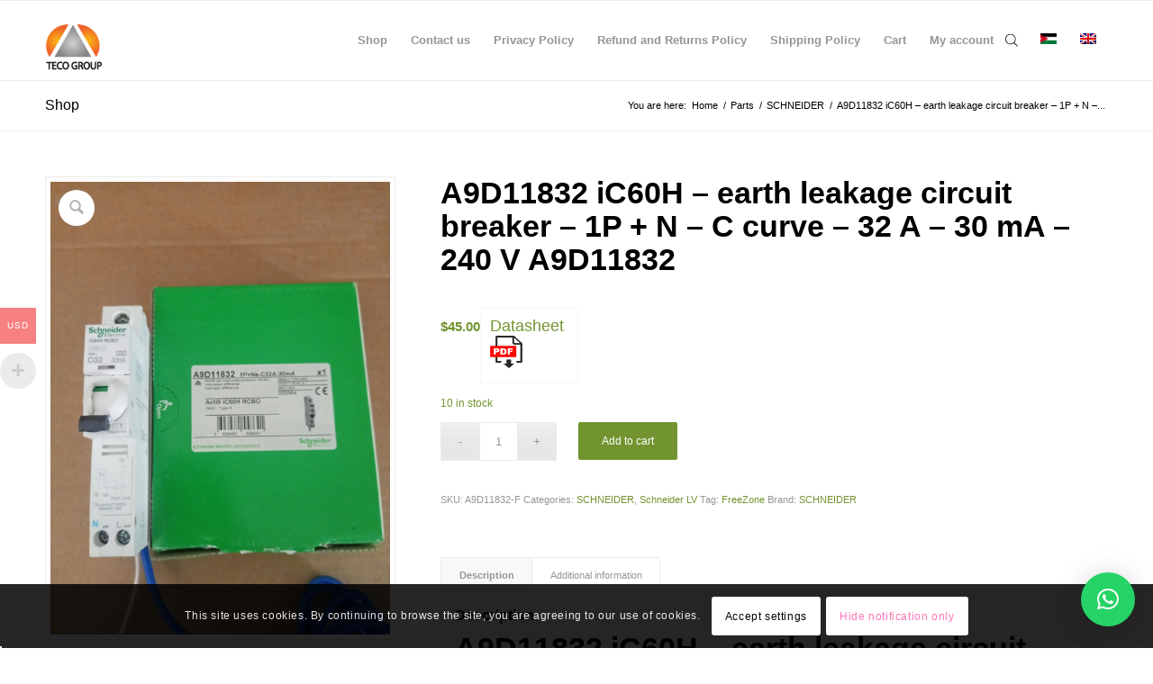

--- FILE ---
content_type: text/html; charset=UTF-8
request_url: https://shop.tecogrp.com/product/a9d11832-ic60h-earth-leakage-circuit-breaker-1p-n-c-curve-32-a-30-ma-240-v-a9d11832/
body_size: 68476
content:
<!DOCTYPE html><html dir="ltr" lang="en-US" prefix="og: https://ogp.me/ns#" class="html_stretched responsive av-preloader-disabled  html_header_top html_logo_left html_main_nav_header html_menu_right html_slim html_header_sticky html_header_shrinking html_mobile_menu_phone html_header_searchicon html_content_align_center html_header_unstick_top_disabled html_header_stretch_disabled html_av-overlay-side html_av-overlay-side-classic html_av-submenu-noclone html_entry_id_12913 av-cookies-consent-show-message-bar av-cookies-cookie-consent-enabled av-cookies-can-opt-out av-cookies-user-silent-accept avia-cookie-check-browser-settings av-no-preview av-default-lightbox html_text_menu_active av-mobile-menu-switch-default"><head><meta charset="UTF-8" /><meta name="robots" content="index, follow" /><meta name="viewport" content="width=device-width, initial-scale=1"><title>A9D11832 iC60H – earth leakage circuit breaker – 1P + N – C curve – 32 A – 30 mA – 240 V A9D11832 - Panels and Parts Shopping</title><style>img:is([sizes="auto" i],[sizes^="auto," i]){contain-intrinsic-size:3000px 1500px}</style><link rel="alternate" hreflang="ar" href="https://shop.tecogrp.com/منتج/a9d11832-ic60h-earth-leakage-circuit-breaker-1p-n-c-curve-32-a-30-ma-240-v-a9d11832/?lang=ar" /><link rel="alternate" hreflang="en" href="https://shop.tecogrp.com/product/a9d11832-ic60h-earth-leakage-circuit-breaker-1p-n-c-curve-32-a-30-ma-240-v-a9d11832/" /><link rel="alternate" hreflang="x-default" href="https://shop.tecogrp.com/product/a9d11832-ic60h-earth-leakage-circuit-breaker-1p-n-c-curve-32-a-30-ma-240-v-a9d11832/" /><meta name="description" content="A9D11832 iC60H - earth leakage circuit breaker - 1P + N - C curve - 32 A - 30 mA - 240 V A9D11832" /><meta name="robots" content="max-image-preview:large" /><link rel="canonical" href="https://shop.tecogrp.com/product/a9d11832-ic60h-earth-leakage-circuit-breaker-1p-n-c-curve-32-a-30-ma-240-v-a9d11832/" /><meta name="generator" content="All in One SEO (AIOSEO) 4.9.3" /><meta property="og:locale" content="en_US" /><meta property="og:site_name" content="Panels and Parts Shopping - TECO GROUP" /><meta property="og:type" content="product" /><meta property="og:title" content="A9D11832 iC60H – earth leakage circuit breaker – 1P + N – C curve – 32 A – 30 mA – 240 V A9D11832 - Panels and Parts Shopping" /><meta property="og:description" content="A9D11832 iC60H - earth leakage circuit breaker - 1P + N - C curve - 32 A - 30 mA - 240 V A9D11832" /><meta property="og:url" content="https://shop.tecogrp.com/product/a9d11832-ic60h-earth-leakage-circuit-breaker-1p-n-c-curve-32-a-30-ma-240-v-a9d11832/" /><meta property="og:image" content="https://shop.tecogrp.com/wp-content/uploads/sites/3/2022/12/16724789285541605039341162504784-scaled.jpg" /><meta property="og:image:secure_url" content="https://shop.tecogrp.com/wp-content/uploads/sites/3/2022/12/16724789285541605039341162504784-scaled.jpg" /><meta property="og:image:width" content="1920" /><meta property="og:image:height" content="2560" /><meta name="twitter:card" content="summary_large_image" /><meta name="twitter:site" content="@TecoGroupShop" /><meta name="twitter:title" content="A9D11832 iC60H – earth leakage circuit breaker – 1P + N – C curve – 32 A – 30 mA – 240 V A9D11832 - Panels and Parts Shopping" /><meta name="twitter:description" content="A9D11832 iC60H - earth leakage circuit breaker - 1P + N - C curve - 32 A - 30 mA - 240 V A9D11832" /><meta name="twitter:image" content="https://shop.tecogrp.com/wp-content/uploads/sites/3/2022/12/16724789285541605039341162504784-scaled.jpg" /> <script type="application/ld+json" class="aioseo-schema">{"@context":"https:\/\/schema.org","@graph":[{"@type":"BreadcrumbList","@id":"https:\/\/shop.tecogrp.com\/product\/a9d11832-ic60h-earth-leakage-circuit-breaker-1p-n-c-curve-32-a-30-ma-240-v-a9d11832\/#breadcrumblist","itemListElement":[{"@type":"ListItem","@id":"https:\/\/shop.tecogrp.com#listItem","position":1,"name":"Home","item":"https:\/\/shop.tecogrp.com","nextItem":{"@type":"ListItem","@id":"https:\/\/shop.tecogrp.com\/brand\/schneider\/#listItem","name":"SCHNEIDER"}},{"@type":"ListItem","@id":"https:\/\/shop.tecogrp.com\/brand\/schneider\/#listItem","position":2,"name":"SCHNEIDER","item":"https:\/\/shop.tecogrp.com\/brand\/schneider\/","nextItem":{"@type":"ListItem","@id":"https:\/\/shop.tecogrp.com\/product\/a9d11832-ic60h-earth-leakage-circuit-breaker-1p-n-c-curve-32-a-30-ma-240-v-a9d11832\/#listItem","name":"A9D11832 iC60H &#8211; earth leakage circuit breaker &#8211; 1P + N &#8211; C curve &#8211; 32 A &#8211; 30 mA &#8211; 240 V A9D11832"},"previousItem":{"@type":"ListItem","@id":"https:\/\/shop.tecogrp.com#listItem","name":"Home"}},{"@type":"ListItem","@id":"https:\/\/shop.tecogrp.com\/product\/a9d11832-ic60h-earth-leakage-circuit-breaker-1p-n-c-curve-32-a-30-ma-240-v-a9d11832\/#listItem","position":3,"name":"A9D11832 iC60H &#8211; earth leakage circuit breaker &#8211; 1P + N &#8211; C curve &#8211; 32 A &#8211; 30 mA &#8211; 240 V A9D11832","previousItem":{"@type":"ListItem","@id":"https:\/\/shop.tecogrp.com\/brand\/schneider\/#listItem","name":"SCHNEIDER"}}]},{"@type":"Organization","@id":"https:\/\/shop.tecogrp.com\/#organization","name":"Panels and Parts Shopping","description":"TECO GROUP","url":"https:\/\/shop.tecogrp.com\/","email":"shop@tecogrp.com","telephone":"+962775454474","foundingDate":"1981-07-19","numberOfEmployees":{"@type":"QuantitativeValue","minValue":11,"maxValue":20},"logo":{"@type":"ImageObject","url":"https:\/\/shop.tecogrp.com\/wp-content\/uploads\/sites\/3\/2022\/05\/cropped-Copy-of-TECO-LOGO.png","@id":"https:\/\/shop.tecogrp.com\/product\/a9d11832-ic60h-earth-leakage-circuit-breaker-1p-n-c-curve-32-a-30-ma-240-v-a9d11832\/#organizationLogo","width":512,"height":512,"caption":"TECO GROUP"},"image":{"@id":"https:\/\/shop.tecogrp.com\/product\/a9d11832-ic60h-earth-leakage-circuit-breaker-1p-n-c-curve-32-a-30-ma-240-v-a9d11832\/#organizationLogo"},"sameAs":["https:\/\/facebook.com\/TECOGroupshop","https:\/\/twitter.com\/TecoGroupShop","https:\/\/www.instagram.com\/shop.tecogrp\/"]},{"@type":"WebPage","@id":"https:\/\/shop.tecogrp.com\/product\/a9d11832-ic60h-earth-leakage-circuit-breaker-1p-n-c-curve-32-a-30-ma-240-v-a9d11832\/#webpage","url":"https:\/\/shop.tecogrp.com\/product\/a9d11832-ic60h-earth-leakage-circuit-breaker-1p-n-c-curve-32-a-30-ma-240-v-a9d11832\/","name":"A9D11832 iC60H \u2013 earth leakage circuit breaker \u2013 1P + N \u2013 C curve \u2013 32 A \u2013 30 mA \u2013 240 V A9D11832 - Panels and Parts Shopping","description":"A9D11832 iC60H - earth leakage circuit breaker - 1P + N - C curve - 32 A - 30 mA - 240 V A9D11832","inLanguage":"en-US","isPartOf":{"@id":"https:\/\/shop.tecogrp.com\/#website"},"breadcrumb":{"@id":"https:\/\/shop.tecogrp.com\/product\/a9d11832-ic60h-earth-leakage-circuit-breaker-1p-n-c-curve-32-a-30-ma-240-v-a9d11832\/#breadcrumblist"},"image":{"@type":"ImageObject","url":"https:\/\/shop.tecogrp.com\/wp-content\/uploads\/sites\/3\/2022\/12\/16724789285541605039341162504784-scaled.jpg","@id":"https:\/\/shop.tecogrp.com\/product\/a9d11832-ic60h-earth-leakage-circuit-breaker-1p-n-c-curve-32-a-30-ma-240-v-a9d11832\/#mainImage","width":1920,"height":2560},"primaryImageOfPage":{"@id":"https:\/\/shop.tecogrp.com\/product\/a9d11832-ic60h-earth-leakage-circuit-breaker-1p-n-c-curve-32-a-30-ma-240-v-a9d11832\/#mainImage"},"datePublished":"2023-01-03T19:01:00+03:00","dateModified":"2025-12-11T11:08:18+03:00"},{"@type":"WebSite","@id":"https:\/\/shop.tecogrp.com\/#website","url":"https:\/\/shop.tecogrp.com\/","name":"Panels and Parts Shopping","description":"TECO GROUP","inLanguage":"en-US","publisher":{"@id":"https:\/\/shop.tecogrp.com\/#organization"}}]}</script>  <script src="https://www.googletagmanager.com/gtag/js?id=G-PZ8ZECNE96" defer data-deferred="1"></script> <script src="[data-uri]" defer></script> <script data-optimized="1" type='text/javascript' src="[data-uri]" defer></script> <style type="text/css">@font-face{font-family:'star';src:url(https://shop.tecogrp.com/wp-content/plugins/woocommerce/assets/fonts/star.eot);src:url('https://shop.tecogrp.com/wp-content/plugins/woocommerce/assets/fonts/star.eot?#iefix') format('embedded-opentype'),url(https://shop.tecogrp.com/wp-content/plugins/woocommerce/assets/fonts/star.woff) format('woff'),url(https://shop.tecogrp.com/wp-content/plugins/woocommerce/assets/fonts/star.ttf) format('truetype'),url('https://shop.tecogrp.com/wp-content/plugins/woocommerce/assets/fonts/star.svg#star') format('svg');font-weight:400;font-style:normal}@font-face{font-family:'WooCommerce';src:url(https://shop.tecogrp.com/wp-content/plugins/woocommerce/assets/fonts/WooCommerce.eot);src:url('https://shop.tecogrp.com/wp-content/plugins/woocommerce/assets/fonts/WooCommerce.eot?#iefix') format('embedded-opentype'),url(https://shop.tecogrp.com/wp-content/plugins/woocommerce/assets/fonts/WooCommerce.woff) format('woff'),url(https://shop.tecogrp.com/wp-content/plugins/woocommerce/assets/fonts/WooCommerce.ttf) format('truetype'),url('https://shop.tecogrp.com/wp-content/plugins/woocommerce/assets/fonts/WooCommerce.svg#WooCommerce') format('svg');font-weight:400;font-style:normal}</style> <script type="text/javascript" id="google_gtagjs-js-consent-mode-data-layer" src="[data-uri]" defer></script> <link rel='dns-prefetch' href='//shop.tecogrp.com' /><link rel='dns-prefetch' href='//www.googletagmanager.com' /><link rel='dns-prefetch' href='//pagead2.googlesyndication.com' /><link rel="alternate" type="application/rss+xml" title="Panels and Parts Shopping &raquo; Feed" href="https://shop.tecogrp.com/feed/" /><link data-optimized="1" rel='stylesheet' id='hyperpay_custom_style-css' href='https://shop.tecogrp.com/wp-content/litespeed/css/3/7ca4fa467219d364dbe73678ca19b76d.css?ver=9b76d' type='text/css' media='all' /><link data-optimized="1" rel='stylesheet' id='woocommerce-pdf-frontend-css-css' href='https://shop.tecogrp.com/wp-content/litespeed/css/3/c82924e28451e7b10fb980c5e587700e.css?ver=7700e' type='text/css' media='all' /><link data-optimized="1" rel='stylesheet' id='dashicons-css' href='https://shop.tecogrp.com/wp-content/litespeed/css/3/3264414c516b3d915580c4ef34f29cd0.css?ver=29cd0' type='text/css' media='all' /><link data-optimized="1" rel='stylesheet' id='post-views-counter-frontend-css' href='https://shop.tecogrp.com/wp-content/litespeed/css/3/80498b819d20c48728179a52901fbaf2.css?ver=fbaf2' type='text/css' media='all' /><link data-optimized="1" rel='stylesheet' id='woocommerce-multi-currency-css' href='https://shop.tecogrp.com/wp-content/litespeed/css/3/de82fc1930cf232b24a6912e53cf883d.css?ver=f883d' type='text/css' media='all' /><style id='woocommerce-multi-currency-inline-css' type='text/css'>.woocommerce-multi-currency .wmc-list-currencies .wmc-currency.wmc-active{background:#f78080!important}.woocommerce-multi-currency .wmc-list-currencies .wmc-currency:hover{background:#f78080!important}.woocommerce-multi-currency .wmc-list-currencies .wmc-currency,.woocommerce-multi-currency .wmc-title,.woocommerce-multi-currency.wmc-price-switcher a{background:#212121!important}.woocommerce-multi-currency .wmc-title,.woocommerce-multi-currency .wmc-list-currencies .wmc-currency span,.woocommerce-multi-currency .wmc-list-currencies .wmc-currency a,.woocommerce-multi-currency.wmc-price-switcher a{color:#ffffff!important}.woocommerce-multi-currency.wmc-sidebar .wmc-list-currencies .wmc-sidebar-open{background-color:#9993;color:#ccc}.woocommerce-multi-currency.wmc-shortcode .wmc-currency{background-color:#fff;color:#212121}.woocommerce-multi-currency.wmc-shortcode .wmc-currency.wmc-active,.woocommerce-multi-currency.wmc-shortcode .wmc-current-currency{background-color:#fff;color:#212121}.woocommerce-multi-currency.wmc-shortcode.vertical-currency-symbols-circle:not(.wmc-currency-trigger-click) .wmc-currency-wrapper:hover .wmc-sub-currency,.woocommerce-multi-currency.wmc-shortcode.vertical-currency-symbols-circle.wmc-currency-trigger-click .wmc-sub-currency{animation:height_slide 500ms}@keyframes height_slide{0%{height:0}100%{height:500%}}</style><link data-optimized="1" rel='stylesheet' id='wp-block-library-css' href='https://shop.tecogrp.com/wp-content/litespeed/css/3/befe87e148068a7235b16479073a7f76.css?ver=a7f76' type='text/css' media='all' /><link data-optimized="1" rel='stylesheet' id='aioseo/css/src/vue/standalone/blocks/table-of-contents/global.scss-css' href='https://shop.tecogrp.com/wp-content/litespeed/css/3/93b0553c95b413711897bf8a8cc6e10b.css?ver=6e10b' type='text/css' media='all' /><link data-optimized="1" rel='stylesheet' id='selectize-css' href='https://shop.tecogrp.com/wp-content/litespeed/css/3/3d5aff7f45aabec45f4653a396784486.css?ver=84486' type='text/css' media='all' /><link data-optimized="1" rel='stylesheet' id='wps-price-slider-css' href='https://shop.tecogrp.com/wp-content/litespeed/css/3/9d2950483d2f59167cc7af2e3cba19c8.css?ver=a19c8' type='text/css' media='all' /><link data-optimized="1" rel='stylesheet' id='product-search-css' href='https://shop.tecogrp.com/wp-content/litespeed/css/3/df3c7c8a29184df4b3bbaa904d6f5d00.css?ver=f5d00' type='text/css' media='all' /><style id='global-styles-inline-css' type='text/css'>:root{--wp--preset--aspect-ratio--square:1;--wp--preset--aspect-ratio--4-3:4/3;--wp--preset--aspect-ratio--3-4:3/4;--wp--preset--aspect-ratio--3-2:3/2;--wp--preset--aspect-ratio--2-3:2/3;--wp--preset--aspect-ratio--16-9:16/9;--wp--preset--aspect-ratio--9-16:9/16;--wp--preset--color--black:#000000;--wp--preset--color--cyan-bluish-gray:#abb8c3;--wp--preset--color--white:#ffffff;--wp--preset--color--pale-pink:#f78da7;--wp--preset--color--vivid-red:#cf2e2e;--wp--preset--color--luminous-vivid-orange:#ff6900;--wp--preset--color--luminous-vivid-amber:#fcb900;--wp--preset--color--light-green-cyan:#7bdcb5;--wp--preset--color--vivid-green-cyan:#00d084;--wp--preset--color--pale-cyan-blue:#8ed1fc;--wp--preset--color--vivid-cyan-blue:#0693e3;--wp--preset--color--vivid-purple:#9b51e0;--wp--preset--color--metallic-red:#b02b2c;--wp--preset--color--maximum-yellow-red:#edae44;--wp--preset--color--yellow-sun:#eeee22;--wp--preset--color--palm-leaf:#83a846;--wp--preset--color--aero:#7bb0e7;--wp--preset--color--old-lavender:#745f7e;--wp--preset--color--steel-teal:#5f8789;--wp--preset--color--raspberry-pink:#d65799;--wp--preset--color--medium-turquoise:#4ecac2;--wp--preset--gradient--vivid-cyan-blue-to-vivid-purple:linear-gradient(135deg,rgba(6,147,227,1) 0%,rgb(155,81,224) 100%);--wp--preset--gradient--light-green-cyan-to-vivid-green-cyan:linear-gradient(135deg,rgb(122,220,180) 0%,rgb(0,208,130) 100%);--wp--preset--gradient--luminous-vivid-amber-to-luminous-vivid-orange:linear-gradient(135deg,rgba(252,185,0,1) 0%,rgba(255,105,0,1) 100%);--wp--preset--gradient--luminous-vivid-orange-to-vivid-red:linear-gradient(135deg,rgba(255,105,0,1) 0%,rgb(207,46,46) 100%);--wp--preset--gradient--very-light-gray-to-cyan-bluish-gray:linear-gradient(135deg,rgb(238,238,238) 0%,rgb(169,184,195) 100%);--wp--preset--gradient--cool-to-warm-spectrum:linear-gradient(135deg,rgb(74,234,220) 0%,rgb(151,120,209) 20%,rgb(207,42,186) 40%,rgb(238,44,130) 60%,rgb(251,105,98) 80%,rgb(254,248,76) 100%);--wp--preset--gradient--blush-light-purple:linear-gradient(135deg,rgb(255,206,236) 0%,rgb(152,150,240) 100%);--wp--preset--gradient--blush-bordeaux:linear-gradient(135deg,rgb(254,205,165) 0%,rgb(254,45,45) 50%,rgb(107,0,62) 100%);--wp--preset--gradient--luminous-dusk:linear-gradient(135deg,rgb(255,203,112) 0%,rgb(199,81,192) 50%,rgb(65,88,208) 100%);--wp--preset--gradient--pale-ocean:linear-gradient(135deg,rgb(255,245,203) 0%,rgb(182,227,212) 50%,rgb(51,167,181) 100%);--wp--preset--gradient--electric-grass:linear-gradient(135deg,rgb(202,248,128) 0%,rgb(113,206,126) 100%);--wp--preset--gradient--midnight:linear-gradient(135deg,rgb(2,3,129) 0%,rgb(40,116,252) 100%);--wp--preset--font-size--small:1rem;--wp--preset--font-size--medium:1.125rem;--wp--preset--font-size--large:1.75rem;--wp--preset--font-size--x-large:clamp(1.75rem, 3vw, 2.25rem);--wp--preset--spacing--20:0.44rem;--wp--preset--spacing--30:0.67rem;--wp--preset--spacing--40:1rem;--wp--preset--spacing--50:1.5rem;--wp--preset--spacing--60:2.25rem;--wp--preset--spacing--70:3.38rem;--wp--preset--spacing--80:5.06rem;--wp--preset--shadow--natural:6px 6px 9px rgba(0, 0, 0, 0.2);--wp--preset--shadow--deep:12px 12px 50px rgba(0, 0, 0, 0.4);--wp--preset--shadow--sharp:6px 6px 0px rgba(0, 0, 0, 0.2);--wp--preset--shadow--outlined:6px 6px 0px -3px rgba(255, 255, 255, 1), 6px 6px rgba(0, 0, 0, 1);--wp--preset--shadow--crisp:6px 6px 0px rgba(0, 0, 0, 1)}:root{--wp--style--global--content-size:800px;--wp--style--global--wide-size:1130px}:where(body){margin:0}.wp-site-blocks>.alignleft{float:left;margin-right:2em}.wp-site-blocks>.alignright{float:right;margin-left:2em}.wp-site-blocks>.aligncenter{justify-content:center;margin-left:auto;margin-right:auto}:where(.is-layout-flex){gap:.5em}:where(.is-layout-grid){gap:.5em}.is-layout-flow>.alignleft{float:left;margin-inline-start:0;margin-inline-end:2em}.is-layout-flow>.alignright{float:right;margin-inline-start:2em;margin-inline-end:0}.is-layout-flow>.aligncenter{margin-left:auto!important;margin-right:auto!important}.is-layout-constrained>.alignleft{float:left;margin-inline-start:0;margin-inline-end:2em}.is-layout-constrained>.alignright{float:right;margin-inline-start:2em;margin-inline-end:0}.is-layout-constrained>.aligncenter{margin-left:auto!important;margin-right:auto!important}.is-layout-constrained>:where(:not(.alignleft):not(.alignright):not(.alignfull)){max-width:var(--wp--style--global--content-size);margin-left:auto!important;margin-right:auto!important}.is-layout-constrained>.alignwide{max-width:var(--wp--style--global--wide-size)}body .is-layout-flex{display:flex}.is-layout-flex{flex-wrap:wrap;align-items:center}.is-layout-flex>:is(*,div){margin:0}body .is-layout-grid{display:grid}.is-layout-grid>:is(*,div){margin:0}body{padding-top:0;padding-right:0;padding-bottom:0;padding-left:0}a:where(:not(.wp-element-button)){text-decoration:underline}:root :where(.wp-element-button,.wp-block-button__link){background-color:#32373c;border-width:0;color:#fff;font-family:inherit;font-size:inherit;line-height:inherit;padding:calc(0.667em + 2px) calc(1.333em + 2px);text-decoration:none}.has-black-color{color:var(--wp--preset--color--black)!important}.has-cyan-bluish-gray-color{color:var(--wp--preset--color--cyan-bluish-gray)!important}.has-white-color{color:var(--wp--preset--color--white)!important}.has-pale-pink-color{color:var(--wp--preset--color--pale-pink)!important}.has-vivid-red-color{color:var(--wp--preset--color--vivid-red)!important}.has-luminous-vivid-orange-color{color:var(--wp--preset--color--luminous-vivid-orange)!important}.has-luminous-vivid-amber-color{color:var(--wp--preset--color--luminous-vivid-amber)!important}.has-light-green-cyan-color{color:var(--wp--preset--color--light-green-cyan)!important}.has-vivid-green-cyan-color{color:var(--wp--preset--color--vivid-green-cyan)!important}.has-pale-cyan-blue-color{color:var(--wp--preset--color--pale-cyan-blue)!important}.has-vivid-cyan-blue-color{color:var(--wp--preset--color--vivid-cyan-blue)!important}.has-vivid-purple-color{color:var(--wp--preset--color--vivid-purple)!important}.has-metallic-red-color{color:var(--wp--preset--color--metallic-red)!important}.has-maximum-yellow-red-color{color:var(--wp--preset--color--maximum-yellow-red)!important}.has-yellow-sun-color{color:var(--wp--preset--color--yellow-sun)!important}.has-palm-leaf-color{color:var(--wp--preset--color--palm-leaf)!important}.has-aero-color{color:var(--wp--preset--color--aero)!important}.has-old-lavender-color{color:var(--wp--preset--color--old-lavender)!important}.has-steel-teal-color{color:var(--wp--preset--color--steel-teal)!important}.has-raspberry-pink-color{color:var(--wp--preset--color--raspberry-pink)!important}.has-medium-turquoise-color{color:var(--wp--preset--color--medium-turquoise)!important}.has-black-background-color{background-color:var(--wp--preset--color--black)!important}.has-cyan-bluish-gray-background-color{background-color:var(--wp--preset--color--cyan-bluish-gray)!important}.has-white-background-color{background-color:var(--wp--preset--color--white)!important}.has-pale-pink-background-color{background-color:var(--wp--preset--color--pale-pink)!important}.has-vivid-red-background-color{background-color:var(--wp--preset--color--vivid-red)!important}.has-luminous-vivid-orange-background-color{background-color:var(--wp--preset--color--luminous-vivid-orange)!important}.has-luminous-vivid-amber-background-color{background-color:var(--wp--preset--color--luminous-vivid-amber)!important}.has-light-green-cyan-background-color{background-color:var(--wp--preset--color--light-green-cyan)!important}.has-vivid-green-cyan-background-color{background-color:var(--wp--preset--color--vivid-green-cyan)!important}.has-pale-cyan-blue-background-color{background-color:var(--wp--preset--color--pale-cyan-blue)!important}.has-vivid-cyan-blue-background-color{background-color:var(--wp--preset--color--vivid-cyan-blue)!important}.has-vivid-purple-background-color{background-color:var(--wp--preset--color--vivid-purple)!important}.has-metallic-red-background-color{background-color:var(--wp--preset--color--metallic-red)!important}.has-maximum-yellow-red-background-color{background-color:var(--wp--preset--color--maximum-yellow-red)!important}.has-yellow-sun-background-color{background-color:var(--wp--preset--color--yellow-sun)!important}.has-palm-leaf-background-color{background-color:var(--wp--preset--color--palm-leaf)!important}.has-aero-background-color{background-color:var(--wp--preset--color--aero)!important}.has-old-lavender-background-color{background-color:var(--wp--preset--color--old-lavender)!important}.has-steel-teal-background-color{background-color:var(--wp--preset--color--steel-teal)!important}.has-raspberry-pink-background-color{background-color:var(--wp--preset--color--raspberry-pink)!important}.has-medium-turquoise-background-color{background-color:var(--wp--preset--color--medium-turquoise)!important}.has-black-border-color{border-color:var(--wp--preset--color--black)!important}.has-cyan-bluish-gray-border-color{border-color:var(--wp--preset--color--cyan-bluish-gray)!important}.has-white-border-color{border-color:var(--wp--preset--color--white)!important}.has-pale-pink-border-color{border-color:var(--wp--preset--color--pale-pink)!important}.has-vivid-red-border-color{border-color:var(--wp--preset--color--vivid-red)!important}.has-luminous-vivid-orange-border-color{border-color:var(--wp--preset--color--luminous-vivid-orange)!important}.has-luminous-vivid-amber-border-color{border-color:var(--wp--preset--color--luminous-vivid-amber)!important}.has-light-green-cyan-border-color{border-color:var(--wp--preset--color--light-green-cyan)!important}.has-vivid-green-cyan-border-color{border-color:var(--wp--preset--color--vivid-green-cyan)!important}.has-pale-cyan-blue-border-color{border-color:var(--wp--preset--color--pale-cyan-blue)!important}.has-vivid-cyan-blue-border-color{border-color:var(--wp--preset--color--vivid-cyan-blue)!important}.has-vivid-purple-border-color{border-color:var(--wp--preset--color--vivid-purple)!important}.has-metallic-red-border-color{border-color:var(--wp--preset--color--metallic-red)!important}.has-maximum-yellow-red-border-color{border-color:var(--wp--preset--color--maximum-yellow-red)!important}.has-yellow-sun-border-color{border-color:var(--wp--preset--color--yellow-sun)!important}.has-palm-leaf-border-color{border-color:var(--wp--preset--color--palm-leaf)!important}.has-aero-border-color{border-color:var(--wp--preset--color--aero)!important}.has-old-lavender-border-color{border-color:var(--wp--preset--color--old-lavender)!important}.has-steel-teal-border-color{border-color:var(--wp--preset--color--steel-teal)!important}.has-raspberry-pink-border-color{border-color:var(--wp--preset--color--raspberry-pink)!important}.has-medium-turquoise-border-color{border-color:var(--wp--preset--color--medium-turquoise)!important}.has-vivid-cyan-blue-to-vivid-purple-gradient-background{background:var(--wp--preset--gradient--vivid-cyan-blue-to-vivid-purple)!important}.has-light-green-cyan-to-vivid-green-cyan-gradient-background{background:var(--wp--preset--gradient--light-green-cyan-to-vivid-green-cyan)!important}.has-luminous-vivid-amber-to-luminous-vivid-orange-gradient-background{background:var(--wp--preset--gradient--luminous-vivid-amber-to-luminous-vivid-orange)!important}.has-luminous-vivid-orange-to-vivid-red-gradient-background{background:var(--wp--preset--gradient--luminous-vivid-orange-to-vivid-red)!important}.has-very-light-gray-to-cyan-bluish-gray-gradient-background{background:var(--wp--preset--gradient--very-light-gray-to-cyan-bluish-gray)!important}.has-cool-to-warm-spectrum-gradient-background{background:var(--wp--preset--gradient--cool-to-warm-spectrum)!important}.has-blush-light-purple-gradient-background{background:var(--wp--preset--gradient--blush-light-purple)!important}.has-blush-bordeaux-gradient-background{background:var(--wp--preset--gradient--blush-bordeaux)!important}.has-luminous-dusk-gradient-background{background:var(--wp--preset--gradient--luminous-dusk)!important}.has-pale-ocean-gradient-background{background:var(--wp--preset--gradient--pale-ocean)!important}.has-electric-grass-gradient-background{background:var(--wp--preset--gradient--electric-grass)!important}.has-midnight-gradient-background{background:var(--wp--preset--gradient--midnight)!important}.has-small-font-size{font-size:var(--wp--preset--font-size--small)!important}.has-medium-font-size{font-size:var(--wp--preset--font-size--medium)!important}.has-large-font-size{font-size:var(--wp--preset--font-size--large)!important}.has-x-large-font-size{font-size:var(--wp--preset--font-size--x-large)!important}:where(.wp-block-post-template.is-layout-flex){gap:1.25em}:where(.wp-block-post-template.is-layout-grid){gap:1.25em}:where(.wp-block-columns.is-layout-flex){gap:2em}:where(.wp-block-columns.is-layout-grid){gap:2em}:root :where(.wp-block-pullquote){font-size:1.5em;line-height:1.6}</style><link data-optimized="1" rel='stylesheet' id='woocommerce-ebay-message-css' href='https://shop.tecogrp.com/wp-content/litespeed/css/3/d6da850c00654d8f76c8f4bb74516013.css?ver=16013' type='text/css' media='all' /><style id='dominant-color-styles-inline-css' type='text/css'>img[data-dominant-color]:not(.has-transparency){background-color:var(--dominant-color)}</style><link data-optimized="1" rel='stylesheet' id='woocommerce-advanced-product-labels-css' href='https://shop.tecogrp.com/wp-content/litespeed/css/3/88292841259388153181886364f780e7.css?ver=780e7' type='text/css' media='all' /><style id='woocommerce-inline-inline-css' type='text/css'>.woocommerce form .form-row .required{visibility:visible}</style><link data-optimized="1" rel='stylesheet' id='wpml-legacy-horizontal-list-0-css' href='https://shop.tecogrp.com/wp-content/litespeed/css/3/a98ecfc0be2e8adf48917e3286977007.css?ver=77007' type='text/css' media='all' /><style id='wpml-legacy-horizontal-list-0-inline-css' type='text/css'>.wpml-ls-statics-footer a,.wpml-ls-statics-footer .wpml-ls-sub-menu a,.wpml-ls-statics-footer .wpml-ls-sub-menu a:link,.wpml-ls-statics-footer li:not(.wpml-ls-current-language) .wpml-ls-link,.wpml-ls-statics-footer li:not(.wpml-ls-current-language) .wpml-ls-link:link{color:#444;background-color:#fff}.wpml-ls-statics-footer .wpml-ls-sub-menu a:hover,.wpml-ls-statics-footer .wpml-ls-sub-menu a:focus,.wpml-ls-statics-footer .wpml-ls-sub-menu a:link:hover,.wpml-ls-statics-footer .wpml-ls-sub-menu a:link:focus{color:#000;background-color:#eee}.wpml-ls-statics-footer .wpml-ls-current-language>a{color:#444;background-color:#fff}.wpml-ls-statics-footer .wpml-ls-current-language:hover>a,.wpml-ls-statics-footer .wpml-ls-current-language>a:focus{color:#000;background-color:#eee}</style><link data-optimized="1" rel='stylesheet' id='woo_conditional_payments_css-css' href='https://shop.tecogrp.com/wp-content/litespeed/css/3/5c7c79b770e556f38785aad2523a147b.css?ver=a147b' type='text/css' media='all' /><link data-optimized="1" rel='stylesheet' id='grw-public-main-css-css' href='https://shop.tecogrp.com/wp-content/litespeed/css/3/da21663eaba2fc6daa34d39917a6e3b3.css?ver=6e3b3' type='text/css' media='all' /><link data-optimized="1" rel='stylesheet' id='gateway-css' href='https://shop.tecogrp.com/wp-content/litespeed/css/3/d50ca0a5bac33f01e0e6f1fdd573bfd7.css?ver=3bfd7' type='text/css' media='all' /><link data-optimized="1" rel='stylesheet' id='cms-navigation-style-base-css' href='https://shop.tecogrp.com/wp-content/litespeed/css/3/cd0c0573ba084b7309defd63ced8e817.css?ver=8e817' type='text/css' media='screen' /><link data-optimized="1" rel='stylesheet' id='cms-navigation-style-css' href='https://shop.tecogrp.com/wp-content/litespeed/css/3/527f8ff48b6a9d6b3b52c581db011c22.css?ver=11c22' type='text/css' media='screen' /><link data-optimized="1" rel='stylesheet' id='brands-styles-css' href='https://shop.tecogrp.com/wp-content/litespeed/css/3/0909c23b121e93ae07dde415c6008ccd.css?ver=08ccd' type='text/css' media='all' /><link data-optimized="1" rel='stylesheet' id='dgwt-wcas-style-css' href='https://shop.tecogrp.com/wp-content/litespeed/css/3/c54b7a631ce50ebc7e48ace71118dee5.css?ver=8dee5' type='text/css' media='all' /><link data-optimized="1" rel='stylesheet' id='wcss-css' href='https://shop.tecogrp.com/wp-content/litespeed/css/3/da650d664671d7c8d5fa9327b204e76f.css?ver=4e76f' type='text/css' media='all' /><style id='wcss-inline-css' type='text/css'>.wcss-popup{--popup-close-button-bg-color:#ff0000;--popup-close-button-icon-color:#ffffff}.wcss-popup--bg-color{background-color:#fff}.wcss-popup--text-color{color:}.wcss-btn{background-color:#fc6c6c!important;color:#ffffff!important}</style><link data-optimized="1" rel='stylesheet' id='avia-merged-styles-css' href='https://shop.tecogrp.com/wp-content/litespeed/css/3/47b9958ed32ec4c2c1444e194794574b.css?ver=4574b' type='text/css' media='all' /> <script type="text/javascript" src="https://shop.tecogrp.com/wp-includes/js/jquery/jquery.min.js?ver=3.7.1" id="jquery-core-js"></script> <script data-optimized="1" type="text/javascript" id="wpml-cookie-js-extra" src="[data-uri]" defer></script> <script data-optimized="1" type="text/javascript" src="https://shop.tecogrp.com/wp-content/litespeed/js/3/b5e746bcdad7b64c91b91a8a134242af.js?ver=242af" id="wpml-cookie-js" defer="defer" data-wp-strategy="defer"></script> <script data-optimized="1" type="text/javascript" id="woocommerce-multi-currency-js-extra" src="[data-uri]" defer></script> <script data-optimized="1" type="text/javascript" src="https://shop.tecogrp.com/wp-content/litespeed/js/3/541e2c2935d285f0fd28cccf30213dea.js?ver=13dea" id="woocommerce-multi-currency-js" defer data-deferred="1"></script> <script data-optimized="1" type="text/javascript" src="https://shop.tecogrp.com/wp-content/litespeed/js/3/9ef2bcab4ee57b409e4c4f551406bd01.js?ver=6bd01" id="woocommerce-ebay-message-js" defer data-deferred="1"></script> <script data-optimized="1" type="text/javascript" src="https://shop.tecogrp.com/wp-content/litespeed/js/3/2105af445550909c0f06ada678afadc2.js?ver=fadc2" id="wc-js-cookie-js" data-wp-strategy="defer"></script> <script data-optimized="1" type="text/javascript" id="wc-cart-fragments-js-extra" src="[data-uri]" defer></script> <script data-optimized="1" type="text/javascript" src="https://shop.tecogrp.com/wp-content/litespeed/js/3/b3f88a7331c99ff890792637d0086a2d.js?ver=86a2d" id="wc-cart-fragments-js" defer="defer" data-wp-strategy="defer"></script> <script data-optimized="1" type="text/javascript" src="https://shop.tecogrp.com/wp-content/litespeed/js/3/539b247cc2699fdff553db76c8091d6a.js?ver=91d6a" id="wc-jquery-blockui-js" data-wp-strategy="defer"></script> <script data-optimized="1" type="text/javascript" id="wc-add-to-cart-js-extra" src="[data-uri]" defer></script> <script data-optimized="1" type="text/javascript" src="https://shop.tecogrp.com/wp-content/litespeed/js/3/3f8550845d3633200b56985be5de68fe.js?ver=e68fe" id="wc-add-to-cart-js" defer="defer" data-wp-strategy="defer"></script> <script data-optimized="1" type="text/javascript" src="https://shop.tecogrp.com/wp-content/litespeed/js/3/17207555b0d9c575215b218f710027bf.js?ver=027bf" id="wc-flexslider-js" defer="defer" data-wp-strategy="defer"></script> <script data-optimized="1" type="text/javascript" id="wc-single-product-js-extra" src="[data-uri]" defer></script> <script data-optimized="1" type="text/javascript" src="https://shop.tecogrp.com/wp-content/litespeed/js/3/92893e6b9ea2f231ede9d3128c5f3830.js?ver=f3830" id="wc-single-product-js" defer="defer" data-wp-strategy="defer"></script> <script data-optimized="1" type="text/javascript" id="woocommerce-js-extra" src="[data-uri]" defer></script> <script data-optimized="1" type="text/javascript" src="https://shop.tecogrp.com/wp-content/litespeed/js/3/e42a073f0b7b2e284b6ed5ddee3cc0f1.js?ver=cc0f1" id="woocommerce-js" data-wp-strategy="defer"></script> <script data-optimized="1" type="text/javascript" id="woo-conditional-payments-js-js-extra" src="[data-uri]" defer></script> <script data-optimized="1" type="text/javascript" src="https://shop.tecogrp.com/wp-content/litespeed/js/3/9c8bf6796d4cfd29c660910664ec6519.js?ver=c6519" id="woo-conditional-payments-js-js" defer data-deferred="1"></script> <script type="text/javascript" src="https://shop.tecogrp.com/wp-content/plugins/gtm-ecommerce-woo-pro/assets/gtm-ecommerce-woo-pro.js?ver=1.17.1" id="gtm-ecommerce-woo-pro-js" defer data-deferred="1"></script> <script data-optimized="1" type="text/javascript" defer="defer" src="https://shop.tecogrp.com/wp-content/litespeed/js/3/5554641a3c07c03807763996ba6942ef.js?ver=942ef" id="grw-public-main-js-js"></script> <script data-optimized="1" type="text/javascript" src="https://shop.tecogrp.com/wp-content/litespeed/js/3/746cab34851465139e37adf2b06c01a4.js?ver=c01a4" id="wc-mmq-frontend-js" defer data-deferred="1"></script> <script data-optimized="1" type="text/javascript" src="https://shop.tecogrp.com/wp-content/litespeed/js/3/669b08d13471febc8cbdf86d72f5da87.js?ver=5da87" id="image_zoooom-js" defer="defer" data-wp-strategy="defer"></script> <script data-optimized="1" type="text/javascript" id="image_zoooom-init-js-extra" src="[data-uri]" defer></script> <script data-optimized="1" type="text/javascript" src="https://shop.tecogrp.com/wp-content/litespeed/js/3/aa2595b5626dfe68ae7898b18888443c.js?ver=8443c" id="image_zoooom-init-js" defer="defer" data-wp-strategy="defer"></script> 
 <script type="text/javascript" src="https://www.googletagmanager.com/gtag/js?id=GT-NN6N9MS" id="google_gtagjs-js" defer data-deferred="1"></script> <script type="text/javascript" id="google_gtagjs-js-after" src="[data-uri]" defer></script> <script data-optimized="1" type="text/javascript" id="woocommerce-multi-currency-switcher-js-extra" src="[data-uri]" defer></script> <script data-optimized="1" type="text/javascript" src="https://shop.tecogrp.com/wp-content/litespeed/js/3/0d9f103082e644ca92b16a7ebe691271.js?ver=91271" id="woocommerce-multi-currency-switcher-js" defer data-deferred="1"></script> <script data-optimized="1" type="text/javascript" src="https://shop.tecogrp.com/wp-content/litespeed/js/3/344e71572709d20506858890bc9c4968.js?ver=c4968" id="avia-head-scripts-js" defer data-deferred="1"></script> <script data-optimized="1" type="text/javascript" id="wc_additional_fees_script-js-extra" src="[data-uri]" defer></script> <script data-optimized="1" type="text/javascript" src="https://shop.tecogrp.com/wp-content/litespeed/js/3/539fb6fcf55c39df5ef9145a3445fedd.js?ver=5fedd" id="wc_additional_fees_script-js" defer data-deferred="1"></script> <link rel="https://api.w.org/" href="https://shop.tecogrp.com/wp-json/" /><link rel="alternate" title="JSON" type="application/json" href="https://shop.tecogrp.com/wp-json/wp/v2/product/12913" /><link rel="EditURI" type="application/rsd+xml" title="RSD" href="https://shop.tecogrp.com/xmlrpc.php?rsd" /><link rel='shortlink' href='https://shop.tecogrp.com/?p=12913' /><link rel="alternate" title="oEmbed (JSON)" type="application/json+oembed" href="https://shop.tecogrp.com/wp-json/oembed/1.0/embed?url=https%3A%2F%2Fshop.tecogrp.com%2Fproduct%2Fa9d11832-ic60h-earth-leakage-circuit-breaker-1p-n-c-curve-32-a-30-ma-240-v-a9d11832%2F" /><link rel="alternate" title="oEmbed (XML)" type="text/xml+oembed" href="https://shop.tecogrp.com/wp-json/oembed/1.0/embed?url=https%3A%2F%2Fshop.tecogrp.com%2Fproduct%2Fa9d11832-ic60h-earth-leakage-circuit-breaker-1p-n-c-curve-32-a-30-ma-240-v-a9d11832%2F&#038;format=xml" /><meta name="generator" content="performance-lab 4.0.1; plugins: auto-sizes, dominant-color-images, embed-optimizer, image-prioritizer, performant-translations, speculation-rules, webp-uploads"><meta name="generator" content="performant-translations 1.2.0"><meta name="generator" content="WPML ver:4.8.1 stt:5,1;" /><meta name="generator" content="auto-sizes 1.7.0"><meta name="generator" content="dominant-color-images 1.2.0"><meta name="generator" content="embed-optimizer 0.1.2"><meta name="generator" content="Site Kit by Google 1.171.0" /><meta name="generator" content="webp-uploads 2.0.1">
 <script src="https://www.googletagmanager.com/gtag/js?id=AW-380634630" defer data-deferred="1"></script> <script src="[data-uri]" defer></script> <style>.dgwt-wcas-ico-magnifier,.dgwt-wcas-ico-magnifier-handler{max-width:20px}.dgwt-wcas-search-wrapp{max-width:600px}</style><style>#top .dgwt-wcas-no-submit .dgwt-wcas-sf-wrapp input[type="search"].dgwt-wcas-search-input{padding:10px 15px 10px 40px;margin:0}#top.rtl .dgwt-wcas-no-submit .dgwt-wcas-sf-wrapp input[type="search"].dgwt-wcas-search-input{padding:10px 40px 10px 15px}#top .av-main-nav .dgwt-wcas-no-submit .dgwt-wcas-sf-wrapp input[type="search"].dgwt-wcas-search-input{padding:10px 15px 10px 15px;margin:0}#top.rtl .av-main-nav .dgwt-wcas-no-submit .dgwt-wcas-sf-wrapp input[type="search"].dgwt-wcas-search-input{padding:10px 15px 10px 15px}.dgwt-wcas-search-enfold-wrapper{cursor:default}.dgwt-wcas-search-wrapp{margin:0;position:absolute;top:48%;-ms-transform:translateY(-48%);transform:translateY(-48%)}.dgwt-wcas-overlay-mobile .dgwt-wcas-search-wrapp{position:relative;top:0;-ms-transform:none;transform:none}.dgwt-wcas-ico-magnifier-handler{max-width:14px}.dgwt-wcas-layout-icon-open .dgwt-wcas-search-icon-arrow{top:calc(100% + 5px)}html:not(.dgwt-wcas-overlay-mobile-on) .dgwt-wcas-search-wrapp.dgwt-wcas-layout-icon .dgwt-wcas-search-form{top:calc(100% + 11px)}#top .dgwt-wcas-search-wrapp .dgwt-wcas-search-form .dgwt-wcas-sf-wrapp input[type="search"].dgwt-wcas-search-input{padding-left:40px}.dgwt-wcas-style-pirx .dgwt-wcas-search-form .dgwt-wcas-sf-wrapp button.dgwt-wcas-search-submit{top:11px;left:16px}.dgwt-wcas-style-pirx.dgwt-wcas-style-pirx-compact .dgwt-wcas-sf-wrapp button.dgwt-wcas-search-submit{top:5px;left:13px}.dgwt-wcas-style-solaris .dgwt-wcas-sf-wrapp button.dgwt-wcas-search-submit{min-height:auto}.dgwt-wcas-preloader.dgwt-wcas-close,.dgwt-wcas-voice-search{height:calc(100% - 20px)}@media (max-width:767px){.menu-item-search-dropdown{z-index:100;padding-right:25px}.dgwt-wcas-ico-magnifier-handler{max-width:20px}}</style><meta name="google-site-verification" content="4Ju0yPL5nLH8pgG7m9rHoNbe9uaQmcp6FUUT8HrpVvM" /><link rel="icon" href="https://shop.tecogrp.com/wp-content/uploads/sites/3/2023/01/favicon-300x300-1.png" type="image/png">
<!--[if lt IE 9]><script src="https://shop.tecogrp.com/wp-content/themes/enfold/js/html5shiv.js"></script><![endif]--><link rel="profile" href="https://gmpg.org/xfn/11" /><link rel="alternate" type="application/rss+xml" title="Panels and Parts Shopping RSS2 Feed" href="https://shop.tecogrp.com/feed/" /><link rel="pingback" href="https://shop.tecogrp.com/xmlrpc.php" /><meta name="generator" content="image-prioritizer 0.1.1"><meta name="generator" content="optimization-detective 0.3.1"><meta name="generator" content="speculation-rules 1.6.0">
<noscript><style>.woocommerce-product-gallery{ opacity: 1 !important; }</style></noscript><meta name="google-adsense-platform-account" content="ca-host-pub-2644536267352236"><meta name="google-adsense-platform-domain" content="sitekit.withgoogle.com"> <script type="text/javascript">/*  */

			( function( w, d, s, l, i ) {
				w[l] = w[l] || [];
				w[l].push( {'gtm.start': new Date().getTime(), event: 'gtm.js'} );
				var f = d.getElementsByTagName( s )[0],
					j = d.createElement( s ), dl = l != 'dataLayer' ? '&l=' + l : '';
				j.async = true;
				j.src = 'https://www.googletagmanager.com/gtm.js?id=' + i + dl;
				f.parentNode.insertBefore( j, f );
			} )( window, document, 'script', 'dataLayer', 'GTM-ML6WBV4' );
			
/*  */</script>  <script type="text/javascript" async="async" src="https://pagead2.googlesyndication.com/pagead/js/adsbygoogle.js?client=ca-pub-2878556411263755&amp;host=ca-host-pub-2644536267352236" crossorigin="anonymous"></script>  <script data-optimized="1" type="text/javascript" src="[data-uri]" defer></script><style type="text/css">img.zoooom,.zoooom img{padding:0!important}</style><script type="text/javascript"></script><style type="text/css">.woocommerce div.product div.images{margin-bottom:2em}.woocommerce div.product div.images img{display:block;width:100%;height:auto;box-shadow:none}.woocommerce div.product div.images div.thumbnails{padding-top:1em}.woocommerce div.product div.images.woocommerce-product-gallery{position:relative}.woocommerce div.product div.images .woocommerce-product-gallery__wrapper{-webkit-transition:all cubic-bezier(.795,-.035,0,1) .5s;transition:all cubic-bezier(.795,-.035,0,1) .5s;margin:0;padding:0}.woocommerce div.product div.images .woocommerce-product-gallery__wrapper .zoomImg{background-color:#fff;opacity:0}.woocommerce div.product div.images .woocommerce-product-gallery__image--placeholder{border:1px solid #f2f2f2}.woocommerce div.product div.images .woocommerce-product-gallery__image:nth-child(n+2){width:25%;display:inline-block}.woocommerce div.product div.images .woocommerce-product-gallery__trigger{position:absolute;top:.5em;right:.5em;font-size:2em;z-index:9;width:36px;height:36px;background:#fff;text-indent:-9999px;border-radius:100%;box-sizing:content-box}.woocommerce div.product div.images .woocommerce-product-gallery__trigger::before{content:"";display:block;width:10px;height:10px;border:2px solid #000;border-radius:100%;position:absolute;top:9px;left:9px;box-sizing:content-box}.woocommerce div.product div.images .woocommerce-product-gallery__trigger::after{content:"";display:block;width:2px;height:8px;background:#000;border-radius:6px;position:absolute;top:19px;left:22px;-webkit-transform:rotate(-45deg);-ms-transform:rotate(-45deg);transform:rotate(-45deg);box-sizing:content-box}.woocommerce div.product div.images .flex-control-thumbs{overflow:hidden;zoom:1;margin:0;padding:0}.woocommerce div.product div.images .flex-control-thumbs li{width:25%;float:left;margin:0;list-style:none}.woocommerce div.product div.images .flex-control-thumbs li img{cursor:pointer;opacity:.5;margin:0}.woocommerce div.product div.images .flex-control-thumbs li img.flex-active,.woocommerce div.product div.images .flex-control-thumbs li img:hover{opacity:1}.woocommerce div.product .woocommerce-product-gallery--columns-3 .flex-control-thumbs li:nth-child(3n+1){clear:left}.woocommerce div.product .woocommerce-product-gallery--columns-4 .flex-control-thumbs li:nth-child(4n+1){clear:left}.woocommerce div.product .woocommerce-product-gallery--columns-5 .flex-control-thumbs li:nth-child(5n+1){clear:left}</style><link rel="icon" href="https://shop.tecogrp.com/wp-content/uploads/sites/3/2022/05/cropped-Copy-of-TECO-LOGO-32x32.png" sizes="32x32" /><link rel="icon" href="https://shop.tecogrp.com/wp-content/uploads/sites/3/2022/05/cropped-Copy-of-TECO-LOGO-192x192.png" sizes="192x192" /><link rel="apple-touch-icon" href="https://shop.tecogrp.com/wp-content/uploads/sites/3/2022/05/cropped-Copy-of-TECO-LOGO-180x180.png" /><meta name="msapplication-TileImage" content="https://shop.tecogrp.com/wp-content/uploads/sites/3/2022/05/cropped-Copy-of-TECO-LOGO-270x270.png" /><style type="text/css" id="wp-custom-css">div .product-sorting{display:none}</style><style type="text/css">@font-face{font-family:'entypo-fontello-enfold';font-weight:400;font-style:normal;font-display:auto;src:url(https://shop.tecogrp.com/wp-content/themes/enfold/config-templatebuilder/avia-template-builder/assets/fonts/entypo-fontello-enfold/entypo-fontello-enfold.woff2) format('woff2'),url(https://shop.tecogrp.com/wp-content/themes/enfold/config-templatebuilder/avia-template-builder/assets/fonts/entypo-fontello-enfold/entypo-fontello-enfold.woff) format('woff'),url(https://shop.tecogrp.com/wp-content/themes/enfold/config-templatebuilder/avia-template-builder/assets/fonts/entypo-fontello-enfold/entypo-fontello-enfold.ttf) format('truetype'),url('https://shop.tecogrp.com/wp-content/themes/enfold/config-templatebuilder/avia-template-builder/assets/fonts/entypo-fontello-enfold/entypo-fontello-enfold.svg#entypo-fontello-enfold') format('svg'),url(https://shop.tecogrp.com/wp-content/themes/enfold/config-templatebuilder/avia-template-builder/assets/fonts/entypo-fontello-enfold/entypo-fontello-enfold.eot),url('https://shop.tecogrp.com/wp-content/themes/enfold/config-templatebuilder/avia-template-builder/assets/fonts/entypo-fontello-enfold/entypo-fontello-enfold.eot?#iefix') format('embedded-opentype')}#top .avia-font-entypo-fontello-enfold,body .avia-font-entypo-fontello-enfold,html body [data-av_iconfont='entypo-fontello-enfold']:before{font-family:'entypo-fontello-enfold'}@font-face{font-family:'entypo-fontello';font-weight:400;font-style:normal;font-display:auto;src:url(https://shop.tecogrp.com/wp-content/themes/enfold/config-templatebuilder/avia-template-builder/assets/fonts/entypo-fontello/entypo-fontello.woff2) format('woff2'),url(https://shop.tecogrp.com/wp-content/themes/enfold/config-templatebuilder/avia-template-builder/assets/fonts/entypo-fontello/entypo-fontello.woff) format('woff'),url(https://shop.tecogrp.com/wp-content/themes/enfold/config-templatebuilder/avia-template-builder/assets/fonts/entypo-fontello/entypo-fontello.ttf) format('truetype'),url('https://shop.tecogrp.com/wp-content/themes/enfold/config-templatebuilder/avia-template-builder/assets/fonts/entypo-fontello/entypo-fontello.svg#entypo-fontello') format('svg'),url(https://shop.tecogrp.com/wp-content/themes/enfold/config-templatebuilder/avia-template-builder/assets/fonts/entypo-fontello/entypo-fontello.eot),url('https://shop.tecogrp.com/wp-content/themes/enfold/config-templatebuilder/avia-template-builder/assets/fonts/entypo-fontello/entypo-fontello.eot?#iefix') format('embedded-opentype')}#top .avia-font-entypo-fontello,body .avia-font-entypo-fontello,html body [data-av_iconfont='entypo-fontello']:before{font-family:'entypo-fontello'}</style><link data-od-added-tag rel="preload" fetchpriority="high" as="image" href="https://shop.tecogrp.com/wp-content/uploads/sites/3/2023/02/logonew-300x138.png" media="screen and (max-width: 600px)"></head><body id="top" class="wp-singular product-template-default single single-product postid-12913 wp-custom-logo wp-theme-enfold stretched avia-mobile-no-animations rtl_columns av-curtain-numeric helvetica neue-websave helvetica_neue  theme-enfold woocommerce woocommerce-page woocommerce-no-js woocommerce-multi-currency-USD post-type-product product_brand-schneider product_type-simple product_cat-schneider product_cat-schneider-lv product_tag-freezone pa_brand-schneider translation_priority-optional avia-responsive-images-support responsive-images-lightbox-support avia-woocommerce-30 av-recaptcha-enabled av-google-badge-hide" itemscope="itemscope" itemtype="https://schema.org/WebPage" >
<noscript>
<iframe src="https://www.googletagmanager.com/ns.html?id=GTM-ML6WBV4" height="0" width="0" style="display:none;visibility:hidden"></iframe>
</noscript>
 <script src="[data-uri]" defer></script> <div id='wrap_all'><header id='header' class='all_colors header_color light_bg_color  av_header_top av_logo_left av_main_nav_header av_menu_right av_slim av_header_sticky av_header_shrinking av_header_stretch_disabled av_mobile_menu_phone av_header_searchicon av_header_unstick_top_disabled av_bottom_nav_disabled  av_header_border_disabled' aria-label="Header" data-av_shrink_factor='50' role="banner" itemscope="itemscope" itemtype="https://schema.org/WPHeader" ><div  id='header_main' class='container_wrap container_wrap_logo'><ul  class = 'menu-item cart_dropdown ' data-success='was added to the cart'><li class="cart_dropdown_first"><a class='cart_dropdown_link avia-svg-icon avia-font-svg_entypo-fontello' href='https://shop.tecogrp.com/cart/'><div class="av-cart-container" data-av_svg_icon='basket' data-av_iconset='svg_entypo-fontello'><svg version="1.1" xmlns="http://www.w3.org/2000/svg" width="29" height="32" viewBox="0 0 29 32" preserveAspectRatio="xMidYMid meet" aria-labelledby='av-svg-title-1' aria-describedby='av-svg-desc-1' role="graphics-symbol" aria-hidden="true"><title id='av-svg-title-1'>Shopping Cart</title>
<desc id='av-svg-desc-1'>Shopping Cart</desc>
<path d="M4.8 27.2q0-1.28 0.96-2.24t2.24-0.96q1.344 0 2.272 0.96t0.928 2.24q0 1.344-0.928 2.272t-2.272 0.928q-1.28 0-2.24-0.928t-0.96-2.272zM20.8 27.2q0-1.28 0.96-2.24t2.24-0.96q1.344 0 2.272 0.96t0.928 2.24q0 1.344-0.928 2.272t-2.272 0.928q-1.28 0-2.24-0.928t-0.96-2.272zM10.496 19.648q-1.152 0.32-1.088 0.736t1.408 0.416h17.984v2.432q0 0.64-0.64 0.64h-20.928q-0.64 0-0.64-0.64v-2.432l-0.32-1.472-3.136-14.528h-3.136v-2.56q0-0.64 0.64-0.64h4.992q0.64 0 0.64 0.64v2.752h22.528v8.768q0 0.704-0.576 0.832z"></path>
</svg></div><span class='av-cart-counter '>0</span><span class="avia_hidden_link_text">Shopping Cart</span></a><div class="dropdown_widget dropdown_widget_cart"><div class="avia-arrow"></div><div class="widget_shopping_cart_content"></div></div></li></ul><div class='container av-logo-container'><div class='inner-container'><span class='logo avia-standard-logo'><a href='https://shop.tecogrp.com/' class='' aria-label='Panels and Parts Shopping' ><img data-od-xpath="/*[1][self::HTML]/*[2][self::BODY]/*[3][self::DIV]/*[1][self::HEADER]/*[1][self::DIV]/*[2][self::DIV]/*[1][self::DIV]/*[1][self::SPAN]/*[1][self::A]/*[1][self::IMG]" src="https://shop.tecogrp.com/wp-content/uploads/sites/3/2023/02/logonew-300x138.png" height="100" width="300" alt='Panels and Parts Shopping' title='' /></a></span><nav class='main_menu' data-selectname='Select a page'  role="navigation" itemscope="itemscope" itemtype="https://schema.org/SiteNavigationElement" ><div class="avia-menu av-main-nav-wrap"><ul role="menu" class="menu av-main-nav" id="avia-menu"><li role="menuitem" id="menu-item-152" class="menu-item menu-item-type-post_type menu-item-object-page menu-item-home current_page_parent menu-item-top-level menu-item-top-level-1"><a href="https://shop.tecogrp.com/" itemprop="url" tabindex="0"><span class="avia-bullet"></span><span class="avia-menu-text">Shop</span><span class="avia-menu-fx"><span class="avia-arrow-wrap"><span class="avia-arrow"></span></span></span></a></li><li role="menuitem" id="menu-item-297" class="menu-item menu-item-type-post_type menu-item-object-page menu-item-mega-parent  menu-item-top-level menu-item-top-level-2"><a href="https://shop.tecogrp.com/contact-us/" itemprop="url" tabindex="0"><span class="avia-bullet"></span><span class="avia-menu-text">Contact us</span><span class="avia-menu-fx"><span class="avia-arrow-wrap"><span class="avia-arrow"></span></span></span></a></li><li role="menuitem" id="menu-item-298" class="menu-item menu-item-type-post_type menu-item-object-page menu-item-privacy-policy menu-item-mega-parent  menu-item-top-level menu-item-top-level-3"><a href="https://shop.tecogrp.com/privacy-policy/" itemprop="url" tabindex="0"><span class="avia-bullet"></span><span class="avia-menu-text">Privacy Policy</span><span class="avia-menu-fx"><span class="avia-arrow-wrap"><span class="avia-arrow"></span></span></span></a></li><li role="menuitem" id="menu-item-824" class="menu-item menu-item-type-post_type menu-item-object-page menu-item-mega-parent  menu-item-top-level menu-item-top-level-4"><a href="https://shop.tecogrp.com/refund_returns/" itemprop="url" tabindex="0"><span class="avia-bullet"></span><span class="avia-menu-text">Refund and Returns Policy</span><span class="avia-menu-fx"><span class="avia-arrow-wrap"><span class="avia-arrow"></span></span></span></a></li><li role="menuitem" id="menu-item-827" class="menu-item menu-item-type-post_type menu-item-object-page menu-item-mega-parent  menu-item-top-level menu-item-top-level-5"><a href="https://shop.tecogrp.com/shipping-policy/" itemprop="url" tabindex="0"><span class="avia-bullet"></span><span class="avia-menu-text">Shipping Policy</span><span class="avia-menu-fx"><span class="avia-arrow-wrap"><span class="avia-arrow"></span></span></span></a></li><li role="menuitem" id="menu-item-153" class="menu-item menu-item-type-post_type menu-item-object-page menu-item-top-level menu-item-top-level-6"><a href="https://shop.tecogrp.com/cart/" itemprop="url" tabindex="0"><span class="avia-bullet"></span><span class="avia-menu-text">Cart</span><span class="avia-menu-fx"><span class="avia-arrow-wrap"><span class="avia-arrow"></span></span></span></a></li><li role="menuitem" id="menu-item-154" class="menu-item menu-item-type-post_type menu-item-object-page menu-item-top-level menu-item-top-level-7"><a href="https://shop.tecogrp.com/my-account/" itemprop="url" tabindex="0"><span class="avia-bullet"></span><span class="avia-menu-text">My account</span><span class="avia-menu-fx"><span class="avia-arrow-wrap"><span class="avia-arrow"></span></span></span></a></li><li class="noMobile menu-item menu-item-search-dropdown menu-item-avia-special"><a class="dgwt-wcas-search-enfold-wrapper" href="#"><div  class="dgwt-wcas-search-wrapp dgwt-wcas-is-detail-box dgwt-wcas-no-submit woocommerce dgwt-wcas-style-solaris js-dgwt-wcas-layout-icon dgwt-wcas-layout-icon js-dgwt-wcas-mobile-overlay-enabled">
<svg class="dgwt-wcas-loader-circular dgwt-wcas-icon-preloader" viewBox="25 25 50 50">
<circle class="dgwt-wcas-loader-circular-path" cx="50" cy="50" r="20" fill="none"
stroke-miterlimit="10"/>
</svg>
<a href="#"  class="dgwt-wcas-search-icon js-dgwt-wcas-search-icon-handler" aria-label="Open search bar">				<svg
class="dgwt-wcas-ico-magnifier-handler" xmlns="http://www.w3.org/2000/svg"
xmlns:xlink="http://www.w3.org/1999/xlink" x="0px" y="0px"
viewBox="0 0 51.539 51.361" xml:space="preserve">
<path 						d="M51.539,49.356L37.247,35.065c3.273-3.74,5.272-8.623,5.272-13.983c0-11.742-9.518-21.26-21.26-21.26 S0,9.339,0,21.082s9.518,21.26,21.26,21.26c5.361,0,10.244-1.999,13.983-5.272l14.292,14.292L51.539,49.356z M2.835,21.082 c0-10.176,8.249-18.425,18.425-18.425s18.425,8.249,18.425,18.425S31.436,39.507,21.26,39.507S2.835,31.258,2.835,21.082z"/>
</svg>
</a><div class="dgwt-wcas-search-icon-arrow"></div><form class="dgwt-wcas-search-form" role="search" action="https://shop.tecogrp.com/" method="get"><div class="dgwt-wcas-sf-wrapp">
<svg
class="dgwt-wcas-ico-magnifier" xmlns="http://www.w3.org/2000/svg"
xmlns:xlink="http://www.w3.org/1999/xlink" x="0px" y="0px"
viewBox="0 0 51.539 51.361" xml:space="preserve">
<path 						d="M51.539,49.356L37.247,35.065c3.273-3.74,5.272-8.623,5.272-13.983c0-11.742-9.518-21.26-21.26-21.26 S0,9.339,0,21.082s9.518,21.26,21.26,21.26c5.361,0,10.244-1.999,13.983-5.272l14.292,14.292L51.539,49.356z M2.835,21.082 c0-10.176,8.249-18.425,18.425-18.425s18.425,8.249,18.425,18.425S31.436,39.507,21.26,39.507S2.835,31.258,2.835,21.082z"/>
</svg>
<label class="screen-reader-text"
for="dgwt-wcas-search-input-1">
Products search			</label><input
id="dgwt-wcas-search-input-1"
type="search"
class="dgwt-wcas-search-input"
name="s"
value=""
placeholder="Search for products..."
autocomplete="off"
/><div class="dgwt-wcas-preloader"></div><div class="dgwt-wcas-voice-search"></div>
<input type="hidden" name="post_type" value="product"/>
<input type="hidden" name="dgwt_wcas" value="1"/><input type="hidden" name="lang" value="en"/></div></form></div>
</a></li><li class='av-language-switch-item language_ar '><a href="https://shop.tecogrp.com/منتج/a9d11832-ic60h-earth-leakage-circuit-breaker-1p-n-c-curve-32-a-30-ma-240-v-a9d11832/?lang=ar"><span class='language_flag'><img data-od-xpath="/*[1][self::HTML]/*[2][self::BODY]/*[3][self::DIV]/*[1][self::HEADER]/*[1][self::DIV]/*[2][self::DIV]/*[1][self::DIV]/*[2][self::NAV]/*[1][self::DIV]/*[1][self::UL]/*[9][self::LI]/*[1][self::A]/*[1][self::SPAN]/*[1][self::IMG]" title='العربية' src='https://shop.tecogrp.com/wp-content/uploads/sites/3/flags/jordanflag2.png' /></span></a></li><li class='av-language-switch-item language_en avia_current_lang'><a href="https://shop.tecogrp.com/product/a9d11832-ic60h-earth-leakage-circuit-breaker-1p-n-c-curve-32-a-30-ma-240-v-a9d11832/"><span class='language_flag'><img data-od-xpath="/*[1][self::HTML]/*[2][self::BODY]/*[3][self::DIV]/*[1][self::HEADER]/*[1][self::DIV]/*[2][self::DIV]/*[1][self::DIV]/*[2][self::NAV]/*[1][self::DIV]/*[1][self::UL]/*[10][self::LI]/*[1][self::A]/*[1][self::SPAN]/*[1][self::IMG]" title='English' src='https://shop.tecogrp.com/wp-content/plugins/sitepress-multilingual-cms/res/flags/en.png' /></span></a></li><li class="av-burger-menu-main menu-item-avia-special " role="menuitem">
<a href="#" aria-label="Menu" aria-hidden="false">
<span class="av-hamburger av-hamburger--spin av-js-hamburger">
<span class="av-hamburger-box">
<span class="av-hamburger-inner"></span>
<strong>Menu</strong>
</span>
</span>
<span class="avia_hidden_link_text">Menu</span>
</a></li></ul></div></nav></div></div></div><div class="header_bg"></div></header><div id='main' class='all_colors' data-scroll-offset='88'><div class='stretch_full container_wrap alternate_color light_bg_color title_container'><div class='container'><strong class='main-title entry-title '><a href='https://shop.tecogrp.com/' rel='bookmark' title='Permanent Link: Shop'  itemprop="headline" >Shop</a></strong><div class="breadcrumb breadcrumbs avia-breadcrumbs"><div class="breadcrumb-trail" ><span class="trail-before"><span class="breadcrumb-title">You are here:</span></span> <span  itemscope="itemscope" itemtype="https://schema.org/BreadcrumbList" ><span  itemscope="itemscope" itemtype="https://schema.org/ListItem" itemprop="itemListElement" ><a itemprop="url" href="https://shop.tecogrp.com" title="Panels and Parts Shopping" rel="home" class="trail-begin"><span itemprop="name">Home</span></a><span itemprop="position" class="hidden">1</span></span></span> <span class="sep">/</span> <span  itemscope="itemscope" itemtype="https://schema.org/BreadcrumbList" ><span  itemscope="itemscope" itemtype="https://schema.org/ListItem" itemprop="itemListElement" ><a itemprop="url" href="https://shop.tecogrp.com/product-category/parts/" title="Parts"><span itemprop="name">Parts</span></a><span itemprop="position" class="hidden">2</span></span></span> <span class="sep">/</span> <span  itemscope="itemscope" itemtype="https://schema.org/BreadcrumbList" ><span  itemscope="itemscope" itemtype="https://schema.org/ListItem" itemprop="itemListElement" ><a itemprop="url" href="https://shop.tecogrp.com/product-category/parts/schneider/" title="SCHNEIDER"><span itemprop="name">SCHNEIDER</span></a><span itemprop="position" class="hidden">3</span></span></span> <span class="sep">/</span> <span class="trail-end">A9D11832 iC60H &#8211; earth leakage circuit breaker &#8211; 1P + N &#8211;...</span></div></div></div></div><div class='container_wrap container_wrap_first main_color sidebar_right template-shop shop_columns_5'><div class="container"><div class="woocommerce-notices-wrapper"></div><div id="product-12913" class="product type-product post-12913 status-publish first instock product_cat-schneider product_cat-schneider-lv product_tag-freezone has-post-thumbnail taxable shipping-taxable purchasable product-type-simple"><div class="noHover single-product-main-image alpha"><div class='avia-wc-30-product-gallery-lightbox av-remove-size-attr avia-svg-icon avia-font-svg_entypo-fontello' data-av_svg_icon='search' data-av_iconset='svg_entypo-fontello'><svg version="1.1" xmlns="http://www.w3.org/2000/svg" width="25" height="32" viewBox="0 0 25 32" preserveAspectRatio="xMidYMid meet" role="graphics-symbol" aria-hidden="true">
<path d="M24.704 24.704q0.96 1.088 0.192 1.984l-1.472 1.472q-1.152 1.024-2.176 0l-6.080-6.080q-2.368 1.344-4.992 1.344-4.096 0-7.136-3.040t-3.040-7.136 2.88-7.008 6.976-2.912 7.168 3.040 3.072 7.136q0 2.816-1.472 5.184zM3.008 13.248q0 2.816 2.176 4.992t4.992 2.176 4.832-2.016 2.016-4.896q0-2.816-2.176-4.96t-4.992-2.144-4.832 2.016-2.016 4.832z"></path>
</svg></div><div class="woocommerce-product-gallery woocommerce-product-gallery--with-images woocommerce-product-gallery--columns-4 images" data-columns="4" style="opacity: 0; transition: opacity .25s ease-in-out;"><div class="woocommerce-product-gallery__wrapper"><div data-thumb="https://shop.tecogrp.com/wp-content/uploads/sites/3/2022/12/16724789285541605039341162504784-100x100.jpg" data-thumb-alt="A9D11832 iC60H - earth leakage circuit breaker - 1P + N - C curve - 32 A - 30 mA - 240 V A9D11832" data-thumb-srcset="https://shop.tecogrp.com/wp-content/uploads/sites/3/2022/12/16724789285541605039341162504784-100x100.jpg 100w, https://shop.tecogrp.com/wp-content/uploads/sites/3/2022/12/16724789285541605039341162504784-80x80.jpg 80w, https://shop.tecogrp.com/wp-content/uploads/sites/3/2022/12/16724789285541605039341162504784-36x36.jpg 36w, https://shop.tecogrp.com/wp-content/uploads/sites/3/2022/12/16724789285541605039341162504784-180x180.jpg 180w, https://shop.tecogrp.com/wp-content/uploads/sites/3/2022/12/16724789285541605039341162504784-120x120.jpg 120w, https://shop.tecogrp.com/wp-content/uploads/sites/3/2022/12/16724789285541605039341162504784-450x450.jpg 450w, https://shop.tecogrp.com/wp-content/uploads/sites/3/2022/12/16724789285541605039341162504784-300x300.jpg 300w"  data-thumb-sizes="(max-width: 100px) 100vw, 100px" class="attachment-shop_thumbnail woocommerce-product-gallery__image"><a href="https://shop.tecogrp.com/wp-content/uploads/sites/3/2022/12/16724789285541605039341162504784-scaled.jpg"><img data-od-xpath="/*[1][self::HTML]/*[2][self::BODY]/*[3][self::DIV]/*[2][self::DIV]/*[2][self::DIV]/*[1][self::DIV]/*[2][self::DIV]/*[1][self::DIV]/*[2][self::DIV]/*[1][self::DIV]/*[1][self::DIV]/*[1][self::A]/*[1][self::IMG]" width="600" height="800" src="https://shop.tecogrp.com/wp-content/uploads/sites/3/2022/12/16724789285541605039341162504784-600x800.jpg" class="attachment-shop_thumbnail wp-post-image" alt="A9D11832 iC60H - earth leakage circuit breaker - 1P + N - C curve - 32 A - 30 mA - 240 V A9D11832" data-caption="" data-src="https://shop.tecogrp.com/wp-content/uploads/sites/3/2022/12/16724789285541605039341162504784-scaled.jpg" data-large_image="https://shop.tecogrp.com/wp-content/uploads/sites/3/2022/12/16724789285541605039341162504784-scaled.jpg" data-large_image_width="1920" data-large_image_height="2560" decoding="async" fetchpriority="high" srcset="https://shop.tecogrp.com/wp-content/uploads/sites/3/2022/12/16724789285541605039341162504784-600x800.jpg 600w, https://shop.tecogrp.com/wp-content/uploads/sites/3/2022/12/16724789285541605039341162504784-225x300.jpg 225w, https://shop.tecogrp.com/wp-content/uploads/sites/3/2022/12/16724789285541605039341162504784-773x1030.jpg 773w, https://shop.tecogrp.com/wp-content/uploads/sites/3/2022/12/16724789285541605039341162504784-768x1024.jpg 768w, https://shop.tecogrp.com/wp-content/uploads/sites/3/2022/12/16724789285541605039341162504784-1152x1536.jpg 1152w, https://shop.tecogrp.com/wp-content/uploads/sites/3/2022/12/16724789285541605039341162504784-1536x2048.jpg 1536w, https://shop.tecogrp.com/wp-content/uploads/sites/3/2022/12/16724789285541605039341162504784-1125x1500.jpg 1125w, https://shop.tecogrp.com/wp-content/uploads/sites/3/2022/12/16724789285541605039341162504784-529x705.jpg 529w, https://shop.tecogrp.com/wp-content/uploads/sites/3/2022/12/16724789285541605039341162504784-450x600.jpg 450w, https://shop.tecogrp.com/wp-content/uploads/sites/3/2022/12/16724789285541605039341162504784-scaled.jpg 1920w" sizes="(max-width: 600px) 100vw, 600px" /></a></div><div data-thumb="https://shop.tecogrp.com/wp-content/uploads/sites/3/2022/12/16724789285541605039341162504784-100x100.jpg" data-thumb-alt="A9D11832 iC60H - earth leakage circuit breaker - 1P + N - C curve - 32 A - 30 mA - 240 V A9D11832 - Image 2" data-thumb-srcset="https://shop.tecogrp.com/wp-content/uploads/sites/3/2022/12/16724789285541605039341162504784-100x100.jpg 100w, https://shop.tecogrp.com/wp-content/uploads/sites/3/2022/12/16724789285541605039341162504784-80x80.jpg 80w, https://shop.tecogrp.com/wp-content/uploads/sites/3/2022/12/16724789285541605039341162504784-36x36.jpg 36w, https://shop.tecogrp.com/wp-content/uploads/sites/3/2022/12/16724789285541605039341162504784-180x180.jpg 180w, https://shop.tecogrp.com/wp-content/uploads/sites/3/2022/12/16724789285541605039341162504784-120x120.jpg 120w, https://shop.tecogrp.com/wp-content/uploads/sites/3/2022/12/16724789285541605039341162504784-450x450.jpg 450w, https://shop.tecogrp.com/wp-content/uploads/sites/3/2022/12/16724789285541605039341162504784-300x300.jpg 300w"  data-thumb-sizes="(max-width: 100px) 100vw, 100px" class="attachment-shop_thumbnail woocommerce-product-gallery__image"><a href="https://shop.tecogrp.com/wp-content/uploads/sites/3/2022/12/16724789285541605039341162504784-scaled.jpg"><img data-od-xpath="/*[1][self::HTML]/*[2][self::BODY]/*[3][self::DIV]/*[2][self::DIV]/*[2][self::DIV]/*[1][self::DIV]/*[2][self::DIV]/*[1][self::DIV]/*[2][self::DIV]/*[1][self::DIV]/*[2][self::DIV]/*[1][self::A]/*[1][self::IMG]" width="600" height="800" src="https://shop.tecogrp.com/wp-content/uploads/sites/3/2022/12/16724789285541605039341162504784-600x800.jpg" class="attachment-shop_thumbnail " alt="A9D11832 iC60H - earth leakage circuit breaker - 1P + N - C curve - 32 A - 30 mA - 240 V A9D11832 - Image 2" data-caption="" data-src="https://shop.tecogrp.com/wp-content/uploads/sites/3/2022/12/16724789285541605039341162504784-scaled.jpg" data-large_image="https://shop.tecogrp.com/wp-content/uploads/sites/3/2022/12/16724789285541605039341162504784-scaled.jpg" data-large_image_width="1920" data-large_image_height="2560" decoding="async" srcset="https://shop.tecogrp.com/wp-content/uploads/sites/3/2022/12/16724789285541605039341162504784-600x800.jpg 600w, https://shop.tecogrp.com/wp-content/uploads/sites/3/2022/12/16724789285541605039341162504784-225x300.jpg 225w, https://shop.tecogrp.com/wp-content/uploads/sites/3/2022/12/16724789285541605039341162504784-773x1030.jpg 773w, https://shop.tecogrp.com/wp-content/uploads/sites/3/2022/12/16724789285541605039341162504784-768x1024.jpg 768w, https://shop.tecogrp.com/wp-content/uploads/sites/3/2022/12/16724789285541605039341162504784-1152x1536.jpg 1152w, https://shop.tecogrp.com/wp-content/uploads/sites/3/2022/12/16724789285541605039341162504784-1536x2048.jpg 1536w, https://shop.tecogrp.com/wp-content/uploads/sites/3/2022/12/16724789285541605039341162504784-1125x1500.jpg 1125w, https://shop.tecogrp.com/wp-content/uploads/sites/3/2022/12/16724789285541605039341162504784-529x705.jpg 529w, https://shop.tecogrp.com/wp-content/uploads/sites/3/2022/12/16724789285541605039341162504784-450x600.jpg 450w, https://shop.tecogrp.com/wp-content/uploads/sites/3/2022/12/16724789285541605039341162504784-scaled.jpg 1920w" sizes="(max-width: 600px) 100vw, 600px" /></a></div><div data-thumb="https://shop.tecogrp.com/wp-content/uploads/sites/3/2022/12/16724790120084968146716576579478-100x100.jpg" data-thumb-alt="A9D11832 iC60H - earth leakage circuit breaker - 1P + N - C curve - 32 A - 30 mA - 240 V A9D11832 - Image 3" data-thumb-srcset="https://shop.tecogrp.com/wp-content/uploads/sites/3/2022/12/16724790120084968146716576579478-100x100.jpg 100w, https://shop.tecogrp.com/wp-content/uploads/sites/3/2022/12/16724790120084968146716576579478-80x80.jpg 80w, https://shop.tecogrp.com/wp-content/uploads/sites/3/2022/12/16724790120084968146716576579478-36x36.jpg 36w, https://shop.tecogrp.com/wp-content/uploads/sites/3/2022/12/16724790120084968146716576579478-180x180.jpg 180w, https://shop.tecogrp.com/wp-content/uploads/sites/3/2022/12/16724790120084968146716576579478-120x120.jpg 120w, https://shop.tecogrp.com/wp-content/uploads/sites/3/2022/12/16724790120084968146716576579478-450x450.jpg 450w, https://shop.tecogrp.com/wp-content/uploads/sites/3/2022/12/16724790120084968146716576579478-300x300.jpg 300w"  data-thumb-sizes="(max-width: 100px) 100vw, 100px" class="attachment-shop_thumbnail woocommerce-product-gallery__image"><a href="https://shop.tecogrp.com/wp-content/uploads/sites/3/2022/12/16724790120084968146716576579478-scaled.jpg"><img data-od-xpath="/*[1][self::HTML]/*[2][self::BODY]/*[3][self::DIV]/*[2][self::DIV]/*[2][self::DIV]/*[1][self::DIV]/*[2][self::DIV]/*[1][self::DIV]/*[2][self::DIV]/*[1][self::DIV]/*[3][self::DIV]/*[1][self::A]/*[1][self::IMG]" width="600" height="800" src="https://shop.tecogrp.com/wp-content/uploads/sites/3/2022/12/16724790120084968146716576579478-600x800.jpg" class="attachment-shop_thumbnail " alt="A9D11832 iC60H - earth leakage circuit breaker - 1P + N - C curve - 32 A - 30 mA - 240 V A9D11832 - Image 3" data-caption="" data-src="https://shop.tecogrp.com/wp-content/uploads/sites/3/2022/12/16724790120084968146716576579478-scaled.jpg" data-large_image="https://shop.tecogrp.com/wp-content/uploads/sites/3/2022/12/16724790120084968146716576579478-scaled.jpg" data-large_image_width="1920" data-large_image_height="2560" decoding="async" srcset="https://shop.tecogrp.com/wp-content/uploads/sites/3/2022/12/16724790120084968146716576579478-600x800.jpg 600w, https://shop.tecogrp.com/wp-content/uploads/sites/3/2022/12/16724790120084968146716576579478-225x300.jpg 225w, https://shop.tecogrp.com/wp-content/uploads/sites/3/2022/12/16724790120084968146716576579478-773x1030.jpg 773w, https://shop.tecogrp.com/wp-content/uploads/sites/3/2022/12/16724790120084968146716576579478-768x1024.jpg 768w, https://shop.tecogrp.com/wp-content/uploads/sites/3/2022/12/16724790120084968146716576579478-1152x1536.jpg 1152w, https://shop.tecogrp.com/wp-content/uploads/sites/3/2022/12/16724790120084968146716576579478-1536x2048.jpg 1536w, https://shop.tecogrp.com/wp-content/uploads/sites/3/2022/12/16724790120084968146716576579478-1125x1500.jpg 1125w, https://shop.tecogrp.com/wp-content/uploads/sites/3/2022/12/16724790120084968146716576579478-529x705.jpg 529w, https://shop.tecogrp.com/wp-content/uploads/sites/3/2022/12/16724790120084968146716576579478-450x600.jpg 450w, https://shop.tecogrp.com/wp-content/uploads/sites/3/2022/12/16724790120084968146716576579478-scaled.jpg 1920w" sizes="(max-width: 600px) 100vw, 600px" /></a></div><div data-thumb="https://shop.tecogrp.com/wp-content/uploads/sites/3/2022/12/16724790389036452211317750104550-100x100.jpg" data-thumb-alt="A9D11832 iC60H - earth leakage circuit breaker - 1P + N - C curve - 32 A - 30 mA - 240 V A9D11832 - Image 4" data-thumb-srcset="https://shop.tecogrp.com/wp-content/uploads/sites/3/2022/12/16724790389036452211317750104550-100x100.jpg 100w, https://shop.tecogrp.com/wp-content/uploads/sites/3/2022/12/16724790389036452211317750104550-80x80.jpg 80w, https://shop.tecogrp.com/wp-content/uploads/sites/3/2022/12/16724790389036452211317750104550-36x36.jpg 36w, https://shop.tecogrp.com/wp-content/uploads/sites/3/2022/12/16724790389036452211317750104550-180x180.jpg 180w, https://shop.tecogrp.com/wp-content/uploads/sites/3/2022/12/16724790389036452211317750104550-120x120.jpg 120w, https://shop.tecogrp.com/wp-content/uploads/sites/3/2022/12/16724790389036452211317750104550-450x450.jpg 450w, https://shop.tecogrp.com/wp-content/uploads/sites/3/2022/12/16724790389036452211317750104550-300x300.jpg 300w"  data-thumb-sizes="(max-width: 100px) 100vw, 100px" class="attachment-shop_thumbnail woocommerce-product-gallery__image"><a href="https://shop.tecogrp.com/wp-content/uploads/sites/3/2022/12/16724790389036452211317750104550-scaled.jpg"><img data-od-xpath="/*[1][self::HTML]/*[2][self::BODY]/*[3][self::DIV]/*[2][self::DIV]/*[2][self::DIV]/*[1][self::DIV]/*[2][self::DIV]/*[1][self::DIV]/*[2][self::DIV]/*[1][self::DIV]/*[4][self::DIV]/*[1][self::A]/*[1][self::IMG]" width="600" height="800" src="https://shop.tecogrp.com/wp-content/uploads/sites/3/2022/12/16724790389036452211317750104550-600x800.jpg" class="attachment-shop_thumbnail avia-img-lazy-loading-12918 " alt="A9D11832 iC60H - earth leakage circuit breaker - 1P + N - C curve - 32 A - 30 mA - 240 V A9D11832 - Image 4" data-caption="" data-src="https://shop.tecogrp.com/wp-content/uploads/sites/3/2022/12/16724790389036452211317750104550-scaled.jpg" data-large_image="https://shop.tecogrp.com/wp-content/uploads/sites/3/2022/12/16724790389036452211317750104550-scaled.jpg" data-large_image_width="1920" data-large_image_height="2560" decoding="async" loading="lazy" srcset="https://shop.tecogrp.com/wp-content/uploads/sites/3/2022/12/16724790389036452211317750104550-600x800.jpg 600w, https://shop.tecogrp.com/wp-content/uploads/sites/3/2022/12/16724790389036452211317750104550-225x300.jpg 225w, https://shop.tecogrp.com/wp-content/uploads/sites/3/2022/12/16724790389036452211317750104550-773x1030.jpg 773w, https://shop.tecogrp.com/wp-content/uploads/sites/3/2022/12/16724790389036452211317750104550-768x1024.jpg 768w, https://shop.tecogrp.com/wp-content/uploads/sites/3/2022/12/16724790389036452211317750104550-1152x1536.jpg 1152w, https://shop.tecogrp.com/wp-content/uploads/sites/3/2022/12/16724790389036452211317750104550-1536x2048.jpg 1536w, https://shop.tecogrp.com/wp-content/uploads/sites/3/2022/12/16724790389036452211317750104550-1125x1500.jpg 1125w, https://shop.tecogrp.com/wp-content/uploads/sites/3/2022/12/16724790389036452211317750104550-529x705.jpg 529w, https://shop.tecogrp.com/wp-content/uploads/sites/3/2022/12/16724790389036452211317750104550-450x600.jpg 450w, https://shop.tecogrp.com/wp-content/uploads/sites/3/2022/12/16724790389036452211317750104550-scaled.jpg 1920w" sizes="auto, (max-width: 600px) 100vw, 600px" /></a></div></div></div><aside class='sidebar sidebar_sidebar_right   alpha units' aria-label="Sidebar"  role="complementary" itemscope="itemscope" itemtype="https://schema.org/WPSideBar" ><div class="inner_sidebar extralight-border"><section id="grw_widget-2" class="widget clearfix google-reviews-widget"><div class="wp-gr wpac" data-id="165030" data-layout="slider" data-exec="false" data-options='{&quot;text_size&quot;:&quot;&quot;,&quot;trans&quot;:{&quot;read more&quot;:&quot;read more&quot;}}'><svg xmlns="http://www.w3.org/2000/svg" style="display:none!important"><symbol id="grw-star" viewBox="0 0 1792 1792"><path d="M1728 647q0 22-26 48l-363 354 86 500q1 7 1 20 0 21-10.5 35.5t-30.5 14.5q-19 0-40-12l-449-236-449 236q-22 12-40 12-21 0-31.5-14.5t-10.5-35.5q0-6 2-20l86-500-364-354q-25-27-25-48 0-37 56-46l502-73 225-455q19-41 49-41t49 41l225 455 502 73q56 9 56 46z"></path></symbol><symbol id="grw-star-h" viewBox="0 0 1792 1792"><path d="M1250 957l257-250-356-52-66-10-30-60-159-322v963l59 31 318 168-60-355-12-66zm452-262l-363 354 86 500q5 33-6 51.5t-34 18.5q-17 0-40-12l-449-236-449 236q-23 12-40 12-23 0-34-18.5t-6-51.5l86-500-364-354q-32-32-23-59.5t54-34.5l502-73 225-455q20-41 49-41 28 0 49 41l225 455 502 73q45 7 54 34.5t-24 59.5z"></path></symbol><symbol id="grw-star-o" viewBox="0 0 1792 1792"><path d="M1201 1004l306-297-422-62-189-382-189 382-422 62 306 297-73 421 378-199 377 199zm527-357q0 22-26 48l-363 354 86 500q1 7 1 20 0 50-41 50-19 0-40-12l-449-236-449 236q-22 12-40 12-21 0-31.5-14.5t-10.5-35.5q0-6 2-20l86-500-364-354q-25-27-25-48 0-37 56-46l502-73 225-455q19-41 49-41t49 41l225 455 502 73q56 9 56 46z" fill="#ccc"></path></symbol><symbol id="grw-tripadvisor" viewBox="0 0 713.496 713.496"><g><circle fill="#34E0A1" cx="356.749" cy="356.748" r="356.748"/><path d="M577.095,287.152l43.049-46.836h-95.465c-47.792-32.646-105.51-51.659-167.931-51.659   c-62.342,0-119.899,19.054-167.612,51.659H93.432l43.049,46.836c-26.387,24.075-42.929,58.754-42.929,97.259   c0,72.665,58.914,131.578,131.579,131.578c34.519,0,65.968-13.313,89.446-35.077l42.172,45.919l42.172-45.879   c23.478,21.764,54.887,35.037,89.406,35.037c72.665,0,131.658-58.913,131.658-131.578   C620.024,345.866,603.483,311.188,577.095,287.152z M225.17,473.458c-49.188,0-89.047-39.859-89.047-89.047   s39.86-89.048,89.047-89.048c49.187,0,89.047,39.86,89.047,89.048S274.357,473.458,225.17,473.458z M356.788,381.82   c0-58.595-42.61-108.898-98.853-130.383c30.413-12.716,63.776-19.771,98.813-19.771s68.439,7.055,98.853,19.771   C399.399,272.962,356.788,323.226,356.788,381.82z M488.367,473.458c-49.188,0-89.048-39.859-89.048-89.047   s39.86-89.048,89.048-89.048s89.047,39.86,89.047,89.048S537.554,473.458,488.367,473.458z M488.367,337.694   c-25.79,0-46.677,20.887-46.677,46.677c0,25.789,20.887,46.676,46.677,46.676c25.789,0,46.676-20.887,46.676-46.676   C535.042,358.621,514.156,337.694,488.367,337.694z M271.846,384.411c0,25.789-20.887,46.676-46.676,46.676   s-46.676-20.887-46.676-46.676c0-25.79,20.887-46.677,46.676-46.677C250.959,337.694,271.846,358.621,271.846,384.411z"/></g></symbol><symbol id="grw-google" viewBox="0 0 512 512"><g fill="none" fill-rule="evenodd"><path d="M482.56 261.36c0-16.73-1.5-32.83-4.29-48.27H256v91.29h127.01c-5.47 29.5-22.1 54.49-47.09 71.23v59.21h76.27c44.63-41.09 70.37-101.59 70.37-173.46z" fill="#4285f4"/><path d="M256 492c63.72 0 117.14-21.13 156.19-57.18l-76.27-59.21c-21.13 14.16-48.17 22.53-79.92 22.53-61.47 0-113.49-41.51-132.05-97.3H45.1v61.15c38.83 77.13 118.64 130.01 210.9 130.01z" fill="#34a853"/><path d="M123.95 300.84c-4.72-14.16-7.4-29.29-7.4-44.84s2.68-30.68 7.4-44.84V150.01H45.1C29.12 181.87 20 217.92 20 256c0 38.08 9.12 74.13 25.1 105.99l78.85-61.15z" fill="#fbbc05"/><path d="M256 113.86c34.65 0 65.76 11.91 90.22 35.29l67.69-67.69C373.03 43.39 319.61 20 256 20c-92.25 0-172.07 52.89-210.9 130.01l78.85 61.15c18.56-55.78 70.59-97.3 132.05-97.3z" fill="#ea4335"/><path d="M20 20h472v472H20V20z"/></g></symbol></svg><div class="grw-row grw-row-m" data-options='{"speed":3,"autoplay":true,"mousestop":true,"breakpoints":""}'><div class="grw-header"><div class="grw-header-inner"><div class="wp-google-place"><div class="wp-google-left"><img data-od-unknown-tag data-od-xpath="/*[1][self::HTML]/*[2][self::BODY]/*[3][self::DIV]/*[2][self::DIV]/*[2][self::DIV]/*[1][self::DIV]/*[2][self::DIV]/*[1][self::DIV]/*[3][self::ASIDE]/*[1][self::DIV]/*[1][self::SECTION]/*[1][self::DIV]/*[2][self::DIV]/*[1][self::DIV]/*[1][self::DIV]/*[1][self::DIV]/*[1][self::DIV]/*[1][self::IMG]" src="https://shop.tecogrp.com/wp-content/uploads/sites/3/2026/01/ChIJV2gXJyphGxUR0BRsNEoXVuo.jpg" alt="TECO Group place picture" width="50" height="50"></div><div class="wp-google-right"><div class="wp-google-name"><a href="https://maps.google.com/?cid=16885709460346770640&#038;g_mp=CiVnb29nbGUubWFwcy5wbGFjZXMudjEuUGxhY2VzLkdldFBsYWNlEAIYBCAA" target="_blank" rel="nofollow noopener">TECO Group</a></div><div><span class="wp-google-rating">5.0</span><span class="wp-google-stars"><span class="wp-stars"><span class="wp-star"><svg height="18" width="18" role="none"><use href="#grw-star"/></svg></span><span class="wp-star"><svg height="18" width="18" role="none"><use href="#grw-star"/></svg></span><span class="wp-star"><svg height="18" width="18" role="none"><use href="#grw-star"/></svg></span><span class="wp-star"><svg height="18" width="18" role="none"><use href="#grw-star"/></svg></span><span class="wp-star"><svg height="18" width="18" role="none"><use href="#grw-star"/></svg></span></span></span></div><div class="wp-google-based">Based on 34 reviews</div><div class="wp-google-powered">powered by <span><span style="color:#3c6df0!important">G</span><span style="color:#d93025!important">o</span><span style="color:#fb8e28!important">o</span><span style="color:#3c6df0!important">g</span><span style="color:#188038!important">l</span><span style="color:#d93025!important">e</span></span></div><div class="wp-google-wr"><a href="https://search.google.com/local/writereview?placeid=ChIJV2gXJyphGxUR0BRsNEoXVuo" target="_blank" rel="nofollow noopener" onclick="return rplg_leave_review_window.call(this)">review us on<svg height="16" width="16" role="none"><use href="#grw-google"></use></svg></a></div></div></div></div></div><div class="grw-content"><div class="grw-content-inner"><button class="grw-btns grw-prev" tabindex="0"><svg viewBox="0 0 24 24" role="none"><path d="M14.6,18.4L8.3,12l6.4-6.4l0.7,0.7L9.7,12l5.6,5.6L14.6,18.4z"></path></svg></button><div class="grw-reviews" data-count="9" data-offset="9"><div class="grw-review"><div class="grw-review-inner grw-backgnd grw-round"><div class="wp-google-left"><img data-od-unknown-tag data-od-xpath="/*[1][self::HTML]/*[2][self::BODY]/*[3][self::DIV]/*[2][self::DIV]/*[2][self::DIV]/*[1][self::DIV]/*[2][self::DIV]/*[1][self::DIV]/*[3][self::ASIDE]/*[1][self::DIV]/*[1][self::SECTION]/*[1][self::DIV]/*[2][self::DIV]/*[2][self::DIV]/*[1][self::DIV]/*[2][self::DIV]/*[1][self::DIV]/*[1][self::DIV]/*[1][self::DIV]/*[1][self::IMG]" src="https://shop.tecogrp.com/wp-content/uploads/sites/3/2026/01/ChIJV2gXJyphGxUR0BRsNEoXVuo_46114e90f910d5a76422eb118b218e39.jpg" loading="lazy" class="grw-review-avatar" alt="Ahmad Algboor profile picture" width="50" height="50" onerror="if(this.src!='https://shop.tecogrp.com/wp-content/plugins/widget-google-reviews/assets/img/guest.png')this.src='https://shop.tecogrp.com/wp-content/plugins/widget-google-reviews/assets/img/guest.png';" ><a href="https://www.google.com/maps/contrib/108610624722172924066/reviews" class="wp-google-name" target="_blank" rel="nofollow noopener">Ahmad Algboor</a><div class="wp-google-time" data-time="1768379561">08:32 14 Jan 26</div></div><div class="wp-google-stars"><span class="wp-stars"><span class="wp-star"><svg height="18" width="18" role="none"><use href="#grw-star"/></svg></span><span class="wp-star"><svg height="18" width="18" role="none"><use href="#grw-star"/></svg></span><span class="wp-star"><svg height="18" width="18" role="none"><use href="#grw-star"/></svg></span><span class="wp-star"><svg height="18" width="18" role="none"><use href="#grw-star"/></svg></span><span class="wp-star"><svg height="18" width="18" role="none"><use href="#grw-star"/></svg></span></span></div><div class="wp-google-wrap"><div class="wp-google-feedback grw-scroll" ><span class="wp-google-text">Excellent</span></div></div><svg height="16" width="16" role="none"><use href="#grw-google"/></svg></div></div><div class="grw-review"><div class="grw-review-inner grw-backgnd grw-round"><div class="wp-google-left"><img data-od-unknown-tag data-od-xpath="/*[1][self::HTML]/*[2][self::BODY]/*[3][self::DIV]/*[2][self::DIV]/*[2][self::DIV]/*[1][self::DIV]/*[2][self::DIV]/*[1][self::DIV]/*[3][self::ASIDE]/*[1][self::DIV]/*[1][self::SECTION]/*[1][self::DIV]/*[2][self::DIV]/*[2][self::DIV]/*[1][self::DIV]/*[2][self::DIV]/*[2][self::DIV]/*[1][self::DIV]/*[1][self::DIV]/*[1][self::IMG]" src="https://shop.tecogrp.com/wp-content/uploads/sites/3/2026/01/ChIJV2gXJyphGxUR0BRsNEoXVuo_38c8869f85bd06b2d4b498dd337f3301.jpg" loading="lazy" class="grw-review-avatar" alt="Abderrahman sudqi Abweh profile picture" width="50" height="50" onerror="if(this.src!='https://shop.tecogrp.com/wp-content/plugins/widget-google-reviews/assets/img/guest.png')this.src='https://shop.tecogrp.com/wp-content/plugins/widget-google-reviews/assets/img/guest.png';" ><a href="https://www.google.com/maps/contrib/116990064209121170992/reviews" class="wp-google-name" target="_blank" rel="nofollow noopener">Abderrahman sudqi Abweh</a><div class="wp-google-time" data-time="1768295824">09:17 13 Jan 26</div></div><div class="wp-google-stars"><span class="wp-stars"><span class="wp-star"><svg height="18" width="18" role="none"><use href="#grw-star"/></svg></span><span class="wp-star"><svg height="18" width="18" role="none"><use href="#grw-star"/></svg></span><span class="wp-star"><svg height="18" width="18" role="none"><use href="#grw-star"/></svg></span><span class="wp-star"><svg height="18" width="18" role="none"><use href="#grw-star"/></svg></span><span class="wp-star"><svg height="18" width="18" role="none"><use href="#grw-star"/></svg></span></span></div><div class="wp-google-wrap"><div class="wp-google-feedback grw-scroll" ></div></div><svg height="16" width="16" role="none"><use href="#grw-google"/></svg></div></div><div class="grw-review"><div class="grw-review-inner grw-backgnd grw-round"><div class="wp-google-left"><img data-od-unknown-tag data-od-xpath="/*[1][self::HTML]/*[2][self::BODY]/*[3][self::DIV]/*[2][self::DIV]/*[2][self::DIV]/*[1][self::DIV]/*[2][self::DIV]/*[1][self::DIV]/*[3][self::ASIDE]/*[1][self::DIV]/*[1][self::SECTION]/*[1][self::DIV]/*[2][self::DIV]/*[2][self::DIV]/*[1][self::DIV]/*[2][self::DIV]/*[3][self::DIV]/*[1][self::DIV]/*[1][self::DIV]/*[1][self::IMG]" src="https://shop.tecogrp.com/wp-content/uploads/sites/3/2026/01/ChIJV2gXJyphGxUR0BRsNEoXVuo_8fe6830c880e3906cae6f5fb508ffd83.jpg" loading="lazy" class="grw-review-avatar" alt="Hussein Mustaali profile picture" width="50" height="50" onerror="if(this.src!='https://shop.tecogrp.com/wp-content/plugins/widget-google-reviews/assets/img/guest.png')this.src='https://shop.tecogrp.com/wp-content/plugins/widget-google-reviews/assets/img/guest.png';" ><a href="https://www.google.com/maps/contrib/103871120918574223062/reviews" class="wp-google-name" target="_blank" rel="nofollow noopener">Hussein Mustaali</a><div class="wp-google-time" data-time="1768199797">06:36 12 Jan 26</div></div><div class="wp-google-stars"><span class="wp-stars"><span class="wp-star"><svg height="18" width="18" role="none"><use href="#grw-star"/></svg></span><span class="wp-star"><svg height="18" width="18" role="none"><use href="#grw-star"/></svg></span><span class="wp-star"><svg height="18" width="18" role="none"><use href="#grw-star"/></svg></span><span class="wp-star"><svg height="18" width="18" role="none"><use href="#grw-star"/></svg></span><span class="wp-star"><svg height="18" width="18" role="none"><use href="#grw-star"/></svg></span></span></div><div class="wp-google-wrap"><div class="wp-google-feedback grw-scroll" ><span class="wp-google-text">Very Proffessional , cooperative organisation</span></div></div><svg height="16" width="16" role="none"><use href="#grw-google"/></svg></div></div><div class="grw-review"><div class="grw-review-inner grw-backgnd grw-round"><div class="wp-google-left"><img data-od-unknown-tag data-od-xpath="/*[1][self::HTML]/*[2][self::BODY]/*[3][self::DIV]/*[2][self::DIV]/*[2][self::DIV]/*[1][self::DIV]/*[2][self::DIV]/*[1][self::DIV]/*[3][self::ASIDE]/*[1][self::DIV]/*[1][self::SECTION]/*[1][self::DIV]/*[2][self::DIV]/*[2][self::DIV]/*[1][self::DIV]/*[2][self::DIV]/*[4][self::DIV]/*[1][self::DIV]/*[1][self::DIV]/*[1][self::IMG]" src="https://shop.tecogrp.com/wp-content/uploads/sites/3/2026/01/ChIJV2gXJyphGxUR0BRsNEoXVuo_33ed5a6f96bec5254363d67e9740ec2f.jpg" loading="lazy" class="grw-review-avatar" alt="DASOUKI TRADING CORPORATION profile picture" width="50" height="50" onerror="if(this.src!='https://shop.tecogrp.com/wp-content/plugins/widget-google-reviews/assets/img/guest.png')this.src='https://shop.tecogrp.com/wp-content/plugins/widget-google-reviews/assets/img/guest.png';" ><a href="https://www.google.com/maps/contrib/114263543702524145439/reviews" class="wp-google-name" target="_blank" rel="nofollow noopener">DASOUKI TRADING CORPORATION</a><div class="wp-google-time" data-time="1768196986">05:49 12 Jan 26</div></div><div class="wp-google-stars"><span class="wp-stars"><span class="wp-star"><svg height="18" width="18" role="none"><use href="#grw-star"/></svg></span><span class="wp-star"><svg height="18" width="18" role="none"><use href="#grw-star"/></svg></span><span class="wp-star"><svg height="18" width="18" role="none"><use href="#grw-star"/></svg></span><span class="wp-star"><svg height="18" width="18" role="none"><use href="#grw-star"/></svg></span><span class="wp-star"><svg height="18" width="18" role="none"><use href="#grw-star"/></svg></span></span></div><div class="wp-google-wrap"><div class="wp-google-feedback grw-scroll" ></div></div><svg height="16" width="16" role="none"><use href="#grw-google"/></svg></div></div><div class="grw-review"><div class="grw-review-inner grw-backgnd grw-round"><div class="wp-google-left"><img data-od-unknown-tag data-od-xpath="/*[1][self::HTML]/*[2][self::BODY]/*[3][self::DIV]/*[2][self::DIV]/*[2][self::DIV]/*[1][self::DIV]/*[2][self::DIV]/*[1][self::DIV]/*[3][self::ASIDE]/*[1][self::DIV]/*[1][self::SECTION]/*[1][self::DIV]/*[2][self::DIV]/*[2][self::DIV]/*[1][self::DIV]/*[2][self::DIV]/*[5][self::DIV]/*[1][self::DIV]/*[1][self::DIV]/*[1][self::IMG]" src="https://shop.tecogrp.com/wp-content/uploads/sites/3/2026/01/ChIJV2gXJyphGxUR0BRsNEoXVuo_563fa3ccef04314691ba3a82e8dbd326.jpg" loading="lazy" class="grw-review-avatar" alt="Wael Dasouki profile picture" width="50" height="50" onerror="if(this.src!='https://shop.tecogrp.com/wp-content/plugins/widget-google-reviews/assets/img/guest.png')this.src='https://shop.tecogrp.com/wp-content/plugins/widget-google-reviews/assets/img/guest.png';" ><a href="https://www.google.com/maps/contrib/102699508044075929483/reviews" class="wp-google-name" target="_blank" rel="nofollow noopener">Wael Dasouki</a><div class="wp-google-time" data-time="1768157301">18:48 11 Jan 26</div></div><div class="wp-google-stars"><span class="wp-stars"><span class="wp-star"><svg height="18" width="18" role="none"><use href="#grw-star"/></svg></span><span class="wp-star"><svg height="18" width="18" role="none"><use href="#grw-star"/></svg></span><span class="wp-star"><svg height="18" width="18" role="none"><use href="#grw-star"/></svg></span><span class="wp-star"><svg height="18" width="18" role="none"><use href="#grw-star"/></svg></span><span class="wp-star"><svg height="18" width="18" role="none"><use href="#grw-star"/></svg></span></span></div><div class="wp-google-wrap"><div class="wp-google-feedback grw-scroll" ></div></div><svg height="16" width="16" role="none"><use href="#grw-google"/></svg></div></div><div class="grw-review"><div class="grw-review-inner grw-backgnd grw-round"><div class="wp-google-left"><img data-od-unknown-tag data-od-xpath="/*[1][self::HTML]/*[2][self::BODY]/*[3][self::DIV]/*[2][self::DIV]/*[2][self::DIV]/*[1][self::DIV]/*[2][self::DIV]/*[1][self::DIV]/*[3][self::ASIDE]/*[1][self::DIV]/*[1][self::SECTION]/*[1][self::DIV]/*[2][self::DIV]/*[2][self::DIV]/*[1][self::DIV]/*[2][self::DIV]/*[6][self::DIV]/*[1][self::DIV]/*[1][self::DIV]/*[1][self::IMG]" src="https://shop.tecogrp.com/wp-content/uploads/sites/3/2026/01/ChIJV2gXJyphGxUR0BRsNEoXVuo_11c6b06357ec938ef186ee015c431378.jpg" loading="lazy" class="grw-review-avatar" alt="Rashida profile picture" width="50" height="50" onerror="if(this.src!='https://shop.tecogrp.com/wp-content/plugins/widget-google-reviews/assets/img/guest.png')this.src='https://shop.tecogrp.com/wp-content/plugins/widget-google-reviews/assets/img/guest.png';" ><a href="https://www.google.com/maps/contrib/118269134090899147023/reviews" class="wp-google-name" target="_blank" rel="nofollow noopener">Rashida</a><div class="wp-google-time" data-time="1768145431">15:30 11 Jan 26</div></div><div class="wp-google-stars"><span class="wp-stars"><span class="wp-star"><svg height="18" width="18" role="none"><use href="#grw-star"/></svg></span><span class="wp-star"><svg height="18" width="18" role="none"><use href="#grw-star"/></svg></span><span class="wp-star"><svg height="18" width="18" role="none"><use href="#grw-star"/></svg></span><span class="wp-star"><svg height="18" width="18" role="none"><use href="#grw-star"/></svg></span><span class="wp-star"><svg height="18" width="18" role="none"><use href="#grw-star"/></svg></span></span></div><div class="wp-google-wrap"><div class="wp-google-feedback grw-scroll" ><span class="wp-google-text">We have had excellent experience with Teco group.<br /><br />The quality, workmanship and attention to detail has never failed us.</span></div></div><svg height="16" width="16" role="none"><use href="#grw-google"/></svg></div></div><div class="grw-review"><div class="grw-review-inner grw-backgnd grw-round"><div class="wp-google-left"><img data-od-unknown-tag data-od-xpath="/*[1][self::HTML]/*[2][self::BODY]/*[3][self::DIV]/*[2][self::DIV]/*[2][self::DIV]/*[1][self::DIV]/*[2][self::DIV]/*[1][self::DIV]/*[3][self::ASIDE]/*[1][self::DIV]/*[1][self::SECTION]/*[1][self::DIV]/*[2][self::DIV]/*[2][self::DIV]/*[1][self::DIV]/*[2][self::DIV]/*[7][self::DIV]/*[1][self::DIV]/*[1][self::DIV]/*[1][self::IMG]" src="https://shop.tecogrp.com/wp-content/uploads/sites/3/2026/01/ChIJV2gXJyphGxUR0BRsNEoXVuo_a2ca0663b562d8e1a6b21d1499a8c0f9.jpg" loading="lazy" class="grw-review-avatar" alt="Mostafa Arab profile picture" width="50" height="50" onerror="if(this.src!='https://shop.tecogrp.com/wp-content/plugins/widget-google-reviews/assets/img/guest.png')this.src='https://shop.tecogrp.com/wp-content/plugins/widget-google-reviews/assets/img/guest.png';" ><a href="https://www.google.com/maps/contrib/100837917879055048342/reviews" class="wp-google-name" target="_blank" rel="nofollow noopener">Mostafa Arab</a><div class="wp-google-time" data-time="1768142353">14:39 11 Jan 26</div></div><div class="wp-google-stars"><span class="wp-stars"><span class="wp-star"><svg height="18" width="18" role="none"><use href="#grw-star"/></svg></span><span class="wp-star"><svg height="18" width="18" role="none"><use href="#grw-star"/></svg></span><span class="wp-star"><svg height="18" width="18" role="none"><use href="#grw-star"/></svg></span><span class="wp-star"><svg height="18" width="18" role="none"><use href="#grw-star"/></svg></span><span class="wp-star"><svg height="18" width="18" role="none"><use href="#grw-star"/></svg></span></span></div><div class="wp-google-wrap"><div class="wp-google-feedback grw-scroll" ><span class="wp-google-text">The boss of panel builders</span></div></div><svg height="16" width="16" role="none"><use href="#grw-google"/></svg></div></div><div class="grw-review"><div class="grw-review-inner grw-backgnd grw-round"><div class="wp-google-left"><img data-od-unknown-tag data-od-xpath="/*[1][self::HTML]/*[2][self::BODY]/*[3][self::DIV]/*[2][self::DIV]/*[2][self::DIV]/*[1][self::DIV]/*[2][self::DIV]/*[1][self::DIV]/*[3][self::ASIDE]/*[1][self::DIV]/*[1][self::SECTION]/*[1][self::DIV]/*[2][self::DIV]/*[2][self::DIV]/*[1][self::DIV]/*[2][self::DIV]/*[8][self::DIV]/*[1][self::DIV]/*[1][self::DIV]/*[1][self::IMG]" src="https://shop.tecogrp.com/wp-content/uploads/sites/3/2026/01/ChIJV2gXJyphGxUR0BRsNEoXVuo_3dcb0b9a96a4db67e2069527387eeaae.jpg" loading="lazy" class="grw-review-avatar" alt="Zaid Zagha profile picture" width="50" height="50" onerror="if(this.src!='https://shop.tecogrp.com/wp-content/plugins/widget-google-reviews/assets/img/guest.png')this.src='https://shop.tecogrp.com/wp-content/plugins/widget-google-reviews/assets/img/guest.png';" ><a href="https://www.google.com/maps/contrib/112782111348230368857/reviews" class="wp-google-name" target="_blank" rel="nofollow noopener">Zaid Zagha</a><div class="wp-google-time" data-time="1768138899">13:41 11 Jan 26</div></div><div class="wp-google-stars"><span class="wp-stars"><span class="wp-star"><svg height="18" width="18" role="none"><use href="#grw-star"/></svg></span><span class="wp-star"><svg height="18" width="18" role="none"><use href="#grw-star"/></svg></span><span class="wp-star"><svg height="18" width="18" role="none"><use href="#grw-star"/></svg></span><span class="wp-star"><svg height="18" width="18" role="none"><use href="#grw-star"/></svg></span><span class="wp-star"><svg height="18" width="18" role="none"><use href="#grw-star"/></svg></span></span></div><div class="wp-google-wrap"><div class="wp-google-feedback grw-scroll" ><span class="wp-google-text">THEBEST</span></div></div><svg height="16" width="16" role="none"><use href="#grw-google"/></svg></div></div><div class="grw-review"><div class="grw-review-inner grw-backgnd grw-round"><div class="wp-google-left"><img data-od-unknown-tag data-od-xpath="/*[1][self::HTML]/*[2][self::BODY]/*[3][self::DIV]/*[2][self::DIV]/*[2][self::DIV]/*[1][self::DIV]/*[2][self::DIV]/*[1][self::DIV]/*[3][self::ASIDE]/*[1][self::DIV]/*[1][self::SECTION]/*[1][self::DIV]/*[2][self::DIV]/*[2][self::DIV]/*[1][self::DIV]/*[2][self::DIV]/*[9][self::DIV]/*[1][self::DIV]/*[1][self::DIV]/*[1][self::IMG]" src="https://shop.tecogrp.com/wp-content/uploads/sites/3/2026/01/ChIJV2gXJyphGxUR0BRsNEoXVuo_64986446b58d73543ff3a6fa263632bd.jpg" loading="lazy" class="grw-review-avatar" alt="Mohammad Abunnadi profile picture" width="50" height="50" onerror="if(this.src!='https://shop.tecogrp.com/wp-content/plugins/widget-google-reviews/assets/img/guest.png')this.src='https://shop.tecogrp.com/wp-content/plugins/widget-google-reviews/assets/img/guest.png';" ><a href="https://www.google.com/maps/contrib/109637960401912864690/reviews" class="wp-google-name" target="_blank" rel="nofollow noopener">Mohammad Abunnadi</a><div class="wp-google-time" data-time="1768137899">13:24 11 Jan 26</div></div><div class="wp-google-stars"><span class="wp-stars"><span class="wp-star"><svg height="18" width="18" role="none"><use href="#grw-star"/></svg></span><span class="wp-star"><svg height="18" width="18" role="none"><use href="#grw-star"/></svg></span><span class="wp-star"><svg height="18" width="18" role="none"><use href="#grw-star"/></svg></span><span class="wp-star"><svg height="18" width="18" role="none"><use href="#grw-star"/></svg></span><span class="wp-star"><svg height="18" width="18" role="none"><use href="#grw-star"/></svg></span></span></div><div class="wp-google-wrap"><div class="wp-google-feedback grw-scroll" ><span class="wp-google-text">Highly professional &amp; punctual Panel Builder with excellent expertise .<br />Highly recommended for medium &amp; big scale projects.</span></div></div><svg height="16" width="16" role="none"><use href="#grw-google"/></svg></div></div></div><button class="grw-btns grw-next" tabindex="0"><svg viewBox="0 0 24 24" role="none"><path d="M9.4,18.4l-0.7-0.7l5.6-5.6L8.6,6.4l0.7-0.7l6.4,6.4L9.4,18.4z"></path></svg></button><div class="rpi-dots-wrap"><div class="rpi-dots"></div></div></div></div></div></div>        <span class="seperator extralight-border"></span></section></div></aside></div><div class="single-product-summary"><div class="summary entry-summary"><h1 class="product_title entry-title">A9D11832 iC60H &#8211; earth leakage circuit breaker &#8211; 1P + N &#8211; C curve &#8211; 32 A &#8211; 30 mA &#8211; 240 V A9D11832</h1><p class="price"><span class="woocommerce-Price-amount amount"><bdi><span class="woocommerce-Price-currencySymbol">&#36;</span>45.00</bdi></span></p><div class="manufacturer-website"><a href="https://www.se.com/ph/en/product/download-pdf/A9D11832" target="_blank"><p>Datasheet&nbsp;</p><img data-od-xpath="/*[1][self::HTML]/*[2][self::BODY]/*[3][self::DIV]/*[2][self::DIV]/*[2][self::DIV]/*[1][self::DIV]/*[2][self::DIV]/*[2][self::DIV]/*[1][self::DIV]/*[3][self::DIV]/*[1][self::A]/*[2][self::IMG]" src="https://shop.tecogrp.com/wp-content/plugins/AJebayplugin/assets/pdflogo.png" alt="datasheet" /></a></div><p class="stock in-stock">10 in stock</p><form class="cart" action="https://shop.tecogrp.com/product/a9d11832-ic60h-earth-leakage-circuit-breaker-1p-n-c-curve-32-a-30-ma-240-v-a9d11832/" method="post" enctype='multipart/form-data'><div class="quantity">
<label class="screen-reader-text" for="quantity_697987c1d7e49">A9D11832 iC60H - earth leakage circuit breaker - 1P + N - C curve - 32 A - 30 mA - 240 V A9D11832 quantity</label>
<input
type="number"
id="quantity_697987c1d7e49"
class="input-text qty text"
name="quantity"
value="1"
aria-label="Product quantity"
min="1"
max="10"
step="1"
placeholder=""
inputmode="numeric"
autocomplete="off"
/></div><button type="submit" name="add-to-cart" value="12913" class="single_add_to_cart_button button alt">Add to cart</button></form><div id="ppcp-recaptcha-v2-container" style="margin:20px 0;"></div><div class="product_meta">
<span class="sku_wrapper">SKU: <span class="sku">A9D11832-F</span></span>
<span class="posted_in">Categories: <a href="https://shop.tecogrp.com/product-category/parts/schneider/" rel="tag">SCHNEIDER</a>, <a href="https://shop.tecogrp.com/product-category/parts/schneider/schneider-lv/" rel="tag">Schneider LV</a></span>
<span class="tagged_as">Tag: <a href="https://shop.tecogrp.com/product-tag/freezone/" rel="tag">FreeZone</a></span>
<span class="posted_in">Brand: <a href="https://shop.tecogrp.com/brand/schneider/" rel="tag">SCHNEIDER</a></span></div></div><div class="woocommerce-tabs wc-tabs-wrapper"><ul class="tabs wc-tabs" role="tablist"><li role="presentation" class="description_tab" id="tab-title-description">
<a href="#tab-description" role="tab" aria-controls="tab-description">
Description					</a></li><li role="presentation" class="additional_information_tab" id="tab-title-additional_information">
<a href="#tab-additional_information" role="tab" aria-controls="tab-additional_information">
Additional information					</a></li></ul><div class="woocommerce-Tabs-panel woocommerce-Tabs-panel--description panel entry-content wc-tab" id="tab-description" role="tabpanel" aria-labelledby="tab-title-description"><h2>Description</h2><h1 class="main-product-info__description sc-pes-main-product-info">A9D11832 iC60H &#8211; earth leakage circuit breaker &#8211; 1P + N &#8211; C curve &#8211; 32 A &#8211; 30 mA &#8211; 240 V A9D11832</h1><div class="post-views content-post post-12913 entry-meta load-static">
<span class="post-views-icon dashicons dashicons-chart-bar"></span> <span class="post-views-label">Post Views:</span> <span class="post-views-count">7,989</span></div></div><div class="woocommerce-Tabs-panel woocommerce-Tabs-panel--additional_information panel entry-content wc-tab" id="tab-additional_information" role="tabpanel" aria-labelledby="tab-title-additional_information"><h2>Additional information</h2><table class="woocommerce-product-attributes shop_attributes" aria-label="Product Details"><tr class="woocommerce-product-attributes-item woocommerce-product-attributes-item--weight"><th class="woocommerce-product-attributes-item__label" scope="row">Weight</th><td class="woocommerce-product-attributes-item__value">0.3 kg</td></tr><tr class="woocommerce-product-attributes-item woocommerce-product-attributes-item--attribute_pa_brand"><th class="woocommerce-product-attributes-item__label" scope="row">Brand</th><td class="woocommerce-product-attributes-item__value"><p><a href="https://shop.tecogrp.com/brand/schneider/" rel="tag">Schneider</a></p></td></tr></table></div></div></div></div></div></div><div id="av_section_1" class="avia-section alternate_color avia-section-small  container_wrap fullsize"><div class="container"><div class="template-page content  twelve alpha units"><div class='product_column product_column_4'><section class="related products"><h2>Related products</h2><ul class="products columns-4"><li class="product type-product post-12612 status-publish first outofstock product_cat-schneider product_cat-schneider-lv product_tag-freezone has-post-thumbnail taxable shipping-taxable purchasable product-type-simple"><div class='inner_product main_color wrapped_style noLightbox  av-product-class-'><a href="https://shop.tecogrp.com/product/lrd350tesys/" class="woocommerce-LoopProduct-link woocommerce-loop-product__link"><div class="thumbnail_container"><img data-od-removed-loading="lazy" data-od-xpath="/*[1][self::HTML]/*[2][self::BODY]/*[3][self::DIV]/*[2][self::DIV]/*[3][self::DIV]/*[1][self::DIV]/*[1][self::DIV]/*[1][self::DIV]/*[1][self::SECTION]/*[2][self::UL]/*[1][self::LI]/*[1][self::DIV]/*[1][self::A]/*[1][self::DIV]/*[1][self::IMG]" width="450" height="450" src="https://shop.tecogrp.com/wp-content/uploads/sites/3/2022/12/16723069743653974400162558174470-450x450.jpg" class="wp-image-12591 avia-img-lazy-loading-12591 attachment-shop_catalog size-shop_catalog wp-post-image" alt="" decoding="async"  srcset="https://shop.tecogrp.com/wp-content/uploads/sites/3/2022/12/16723069743653974400162558174470-450x450.jpg 450w, https://shop.tecogrp.com/wp-content/uploads/sites/3/2022/12/16723069743653974400162558174470-80x80.jpg 80w, https://shop.tecogrp.com/wp-content/uploads/sites/3/2022/12/16723069743653974400162558174470-36x36.jpg 36w, https://shop.tecogrp.com/wp-content/uploads/sites/3/2022/12/16723069743653974400162558174470-180x180.jpg 180w, https://shop.tecogrp.com/wp-content/uploads/sites/3/2022/12/16723069743653974400162558174470-120x120.jpg 120w, https://shop.tecogrp.com/wp-content/uploads/sites/3/2022/12/16723069743653974400162558174470-300x300.jpg 300w, https://shop.tecogrp.com/wp-content/uploads/sites/3/2022/12/16723069743653974400162558174470-100x100.jpg 100w" sizes="auto, (max-width: 450px) 100vw, 450px" /><span class="cart-loading"></span></div><div class='inner_product_header'><div class='avia-arrow'></div><div class='inner_product_header_table'><div class='inner_product_header_cell'><h2 class="woocommerce-loop-product__title">LRD350 Schneider TeSys Deca thermal overload relays,37&#8230;50A,class 10A</h2>
<span class="price"><span class="woocommerce-Price-amount amount"><bdi><span class="woocommerce-Price-currencySymbol">&#36;</span>25.00</bdi></span></span></div></div></div></a><div class='avia_cart_buttons '><a href="https://shop.tecogrp.com/product/lrd350tesys/" aria-describedby="woocommerce_loop_add_to_cart_link_describedby_12612" data-quantity="1" class="button product_type_simple" data-product_id="12612" data-product_sku="LRD350-F" aria-label="Read more about &ldquo;LRD350 Schneider TeSys Deca thermal overload relays,37...50A,class 10A&rdquo;" rel="nofollow" data-success_message=""><span class="avia-svg-icon avia-font-svg_entypo-fontello" data-av_svg_icon='basket' data-av_iconset='svg_entypo-fontello'><svg version="1.1" xmlns="http://www.w3.org/2000/svg" width="29" height="32" viewBox="0 0 29 32" preserveAspectRatio="xMidYMid meet" aria-labelledby='av-svg-title-3' aria-describedby='av-svg-desc-3' role="graphics-symbol" aria-hidden="true"><title id='av-svg-title-3'>Add to cart</title>
<desc id='av-svg-desc-3'>Add to cart</desc>
<path d="M4.8 27.2q0-1.28 0.96-2.24t2.24-0.96q1.344 0 2.272 0.96t0.928 2.24q0 1.344-0.928 2.272t-2.272 0.928q-1.28 0-2.24-0.928t-0.96-2.272zM20.8 27.2q0-1.28 0.96-2.24t2.24-0.96q1.344 0 2.272 0.96t0.928 2.24q0 1.344-0.928 2.272t-2.272 0.928q-1.28 0-2.24-0.928t-0.96-2.272zM10.496 19.648q-1.152 0.32-1.088 0.736t1.408 0.416h17.984v2.432q0 0.64-0.64 0.64h-20.928q-0.64 0-0.64-0.64v-2.432l-0.32-1.472-3.136-14.528h-3.136v-2.56q0-0.64 0.64-0.64h4.992q0.64 0 0.64 0.64v2.752h22.528v8.768q0 0.704-0.576 0.832z"></path>
</svg></span>  Read more</a>	<span id="woocommerce_loop_add_to_cart_link_describedby_12612" class="screen-reader-text">
</span>
<a class="button show_details_button" href="https://shop.tecogrp.com/product/lrd350tesys/"><span class="avia-svg-icon avia-font-svg_entypo-fontello" data-av_svg_icon='doc-text' data-av_iconset='svg_entypo-fontello'><svg version="1.1" xmlns="http://www.w3.org/2000/svg" width="22" height="32" viewBox="0 0 22 32" preserveAspectRatio="xMidYMid meet" aria-labelledby='av-svg-title-4' aria-describedby='av-svg-desc-4' role="graphics-symbol" aria-hidden="true"><title id='av-svg-title-4'>Show Details</title>
<desc id='av-svg-desc-4'>Show Details</desc>
<path d="M6.784 17.344v-2.88h8.96v2.88h-8.96zM19.2 1.6q1.344 0 2.272 0.928t0.928 2.272v22.4q0 1.28-0.928 2.24t-2.272 0.96h-16q-1.28 0-2.24-0.96t-0.96-2.24v-22.4q0-1.344 0.96-2.272t2.24-0.928h16zM19.2 27.2v-22.4h-16v22.4h16zM15.68 8.256v2.816h-8.96v-2.816h8.96zM15.68 20.8v2.816h-8.96v-2.816h8.96z"></path>
</svg></span>  Show Details</a> <span class="button-mini-delimiter"></span></div></div></li><li class="product type-product post-12231 status-publish instock product_cat-schneider product_cat-schneider-lv has-post-thumbnail taxable shipping-taxable purchasable product-type-simple"><div class='inner_product main_color wrapped_style noLightbox  av-product-class-'><a href="https://shop.tecogrp.com/product/lv429632/" class="woocommerce-LoopProduct-link woocommerce-loop-product__link"><div class="thumbnail_container"><img data-od-removed-loading="lazy" data-od-xpath="/*[1][self::HTML]/*[2][self::BODY]/*[3][self::DIV]/*[2][self::DIV]/*[3][self::DIV]/*[1][self::DIV]/*[1][self::DIV]/*[1][self::DIV]/*[1][self::SECTION]/*[2][self::UL]/*[2][self::LI]/*[1][self::DIV]/*[1][self::A]/*[1][self::DIV]/*[1][self::IMG]" width="369" height="369" src="https://shop.tecogrp.com/wp-content/uploads/sites/3/2023/01/LV429632.png" class="wp-image-13960 avia-img-lazy-loading-13960 attachment-shop_catalog size-shop_catalog wp-post-image" alt="" decoding="async"  srcset="https://shop.tecogrp.com/wp-content/uploads/sites/3/2023/01/LV429632.png 369w, https://shop.tecogrp.com/wp-content/uploads/sites/3/2023/01/LV429632-300x300.png 300w, https://shop.tecogrp.com/wp-content/uploads/sites/3/2023/01/LV429632-80x80.png 80w, https://shop.tecogrp.com/wp-content/uploads/sites/3/2023/01/LV429632-36x36.png 36w, https://shop.tecogrp.com/wp-content/uploads/sites/3/2023/01/LV429632-180x180.png 180w, https://shop.tecogrp.com/wp-content/uploads/sites/3/2023/01/LV429632-120x120.png 120w, https://shop.tecogrp.com/wp-content/uploads/sites/3/2023/01/LV429632-100x100.png 100w" sizes="auto, (max-width: 369px) 100vw, 369px" /><span class="cart-loading"></span></div><div class='inner_product_header'><div class='avia-arrow'></div><div class='inner_product_header_table'><div class='inner_product_header_cell'><h2 class="woocommerce-loop-product__title">LV429632 &#8211; Circuit breaker, ComPact NSX100F, 36kA/415VAC, TMD trip unit 63A, 3 poles 3d</h2>
<span class="price"><span class="woocommerce-Price-amount amount"><bdi><span class="woocommerce-Price-currencySymbol">&#36;</span>182.06</bdi></span></span></div></div></div></a><div class='avia_cart_buttons '><a href="/product/a9d11832-ic60h-earth-leakage-circuit-breaker-1p-n-c-curve-32-a-30-ma-240-v-a9d11832/?add-to-cart=12231" aria-describedby="woocommerce_loop_add_to_cart_link_describedby_12231" data-quantity="1" class="button product_type_simple add_to_cart_button ajax_add_to_cart" data-product_id="12231" data-product_sku="LV429632-F" aria-label="Add to cart: &ldquo;LV429632 - Circuit breaker, ComPact NSX100F, 36kA/415VAC, TMD trip unit 63A, 3 poles 3d&rdquo;" rel="nofollow" data-success_message="&ldquo;LV429632 - Circuit breaker, ComPact NSX100F, 36kA/415VAC, TMD trip unit 63A, 3 poles 3d&rdquo; has been added to your cart" role="button"><span class="avia-svg-icon avia-font-svg_entypo-fontello" data-av_svg_icon='basket' data-av_iconset='svg_entypo-fontello'><svg version="1.1" xmlns="http://www.w3.org/2000/svg" width="29" height="32" viewBox="0 0 29 32" preserveAspectRatio="xMidYMid meet" aria-labelledby='av-svg-title-5' aria-describedby='av-svg-desc-5' role="graphics-symbol" aria-hidden="true"><title id='av-svg-title-5'>Add to cart</title>
<desc id='av-svg-desc-5'>Add to cart</desc>
<path d="M4.8 27.2q0-1.28 0.96-2.24t2.24-0.96q1.344 0 2.272 0.96t0.928 2.24q0 1.344-0.928 2.272t-2.272 0.928q-1.28 0-2.24-0.928t-0.96-2.272zM20.8 27.2q0-1.28 0.96-2.24t2.24-0.96q1.344 0 2.272 0.96t0.928 2.24q0 1.344-0.928 2.272t-2.272 0.928q-1.28 0-2.24-0.928t-0.96-2.272zM10.496 19.648q-1.152 0.32-1.088 0.736t1.408 0.416h17.984v2.432q0 0.64-0.64 0.64h-20.928q-0.64 0-0.64-0.64v-2.432l-0.32-1.472-3.136-14.528h-3.136v-2.56q0-0.64 0.64-0.64h4.992q0.64 0 0.64 0.64v2.752h22.528v8.768q0 0.704-0.576 0.832z"></path>
</svg></span>  Add to cart</a>	<span id="woocommerce_loop_add_to_cart_link_describedby_12231" class="screen-reader-text">
</span>
<a class="button show_details_button" href="https://shop.tecogrp.com/product/lv429632/"><span class="avia-svg-icon avia-font-svg_entypo-fontello" data-av_svg_icon='doc-text' data-av_iconset='svg_entypo-fontello'><svg version="1.1" xmlns="http://www.w3.org/2000/svg" width="22" height="32" viewBox="0 0 22 32" preserveAspectRatio="xMidYMid meet" aria-labelledby='av-svg-title-6' aria-describedby='av-svg-desc-6' role="graphics-symbol" aria-hidden="true"><title id='av-svg-title-6'>Show Details</title>
<desc id='av-svg-desc-6'>Show Details</desc>
<path d="M6.784 17.344v-2.88h8.96v2.88h-8.96zM19.2 1.6q1.344 0 2.272 0.928t0.928 2.272v22.4q0 1.28-0.928 2.24t-2.272 0.96h-16q-1.28 0-2.24-0.96t-0.96-2.24v-22.4q0-1.344 0.96-2.272t2.24-0.928h16zM19.2 27.2v-22.4h-16v22.4h16zM15.68 8.256v2.816h-8.96v-2.816h8.96zM15.68 20.8v2.816h-8.96v-2.816h8.96z"></path>
</svg></span>  Show Details</a> <span class="button-mini-delimiter"></span></div></div></li><li class="product type-product post-12645 status-publish instock product_cat-schneider product_cat-schneider-lv product_tag-freezone has-post-thumbnail taxable shipping-taxable purchasable product-type-simple"><div class='inner_product main_color wrapped_style noLightbox  av-product-class-'><a href="https://shop.tecogrp.com/product/merlin-gerin-schneider-masterpact-nw25h1-4p-65ka-1000v/" class="woocommerce-LoopProduct-link woocommerce-loop-product__link"><div class="thumbnail_container"><img data-od-removed-loading="lazy" data-od-xpath="/*[1][self::HTML]/*[2][self::BODY]/*[3][self::DIV]/*[2][self::DIV]/*[3][self::DIV]/*[1][self::DIV]/*[1][self::DIV]/*[1][self::DIV]/*[1][self::SECTION]/*[2][self::UL]/*[3][self::LI]/*[1][self::DIV]/*[1][self::A]/*[1][self::DIV]/*[1][self::IMG]" width="450" height="450" src="https://shop.tecogrp.com/wp-content/uploads/sites/3/imported/2/MERLIN-GERIN-SCHNEIDER-MASTERPACT-NW25H1-4P-65KA-1000V-266047641362-450x450.png" class="wp-image-11168 avia-img-lazy-loading-11168 attachment-shop_catalog size-shop_catalog wp-post-image" alt="" decoding="async"  srcset="https://shop.tecogrp.com/wp-content/uploads/sites/3/imported/2/MERLIN-GERIN-SCHNEIDER-MASTERPACT-NW25H1-4P-65KA-1000V-266047641362-450x450.png 450w, https://shop.tecogrp.com/wp-content/uploads/sites/3/imported/2/MERLIN-GERIN-SCHNEIDER-MASTERPACT-NW25H1-4P-65KA-1000V-266047641362-80x80.png 80w, https://shop.tecogrp.com/wp-content/uploads/sites/3/imported/2/MERLIN-GERIN-SCHNEIDER-MASTERPACT-NW25H1-4P-65KA-1000V-266047641362-36x36.png 36w, https://shop.tecogrp.com/wp-content/uploads/sites/3/imported/2/MERLIN-GERIN-SCHNEIDER-MASTERPACT-NW25H1-4P-65KA-1000V-266047641362-180x180.png 180w, https://shop.tecogrp.com/wp-content/uploads/sites/3/imported/2/MERLIN-GERIN-SCHNEIDER-MASTERPACT-NW25H1-4P-65KA-1000V-266047641362-120x120.png 120w, https://shop.tecogrp.com/wp-content/uploads/sites/3/imported/2/MERLIN-GERIN-SCHNEIDER-MASTERPACT-NW25H1-4P-65KA-1000V-266047641362-300x300.png 300w, https://shop.tecogrp.com/wp-content/uploads/sites/3/imported/2/MERLIN-GERIN-SCHNEIDER-MASTERPACT-NW25H1-4P-65KA-1000V-266047641362-100x100.png 100w" sizes="auto, (max-width: 450px) 100vw, 450px" /><span class="cart-loading"></span></div><div class='inner_product_header'><div class='avia-arrow'></div><div class='inner_product_header_table'><div class='inner_product_header_cell'><h2 class="woocommerce-loop-product__title">Schnerider Electric Masterpact NW25H1 4P 65KA 1000V Air Circuit Breaker</h2>
<span class="price"><span class="woocommerce-Price-amount amount"><bdi><span class="woocommerce-Price-currencySymbol">&#36;</span>2,200.00</bdi></span></span></div></div></div></a><div class='avia_cart_buttons '><a href="/product/a9d11832-ic60h-earth-leakage-circuit-breaker-1p-n-c-curve-32-a-30-ma-240-v-a9d11832/?add-to-cart=12645" aria-describedby="woocommerce_loop_add_to_cart_link_describedby_12645" data-quantity="1" class="button product_type_simple add_to_cart_button ajax_add_to_cart" data-product_id="12645" data-product_sku="NW25H1-F" aria-label="Add to cart: &ldquo;Schnerider Electric Masterpact NW25H1 4P 65KA 1000V Air Circuit Breaker&rdquo;" rel="nofollow" data-success_message="&ldquo;Schnerider Electric Masterpact NW25H1 4P 65KA 1000V Air Circuit Breaker&rdquo; has been added to your cart" role="button"><span class="avia-svg-icon avia-font-svg_entypo-fontello" data-av_svg_icon='basket' data-av_iconset='svg_entypo-fontello'><svg version="1.1" xmlns="http://www.w3.org/2000/svg" width="29" height="32" viewBox="0 0 29 32" preserveAspectRatio="xMidYMid meet" aria-labelledby='av-svg-title-7' aria-describedby='av-svg-desc-7' role="graphics-symbol" aria-hidden="true"><title id='av-svg-title-7'>Add to cart</title>
<desc id='av-svg-desc-7'>Add to cart</desc>
<path d="M4.8 27.2q0-1.28 0.96-2.24t2.24-0.96q1.344 0 2.272 0.96t0.928 2.24q0 1.344-0.928 2.272t-2.272 0.928q-1.28 0-2.24-0.928t-0.96-2.272zM20.8 27.2q0-1.28 0.96-2.24t2.24-0.96q1.344 0 2.272 0.96t0.928 2.24q0 1.344-0.928 2.272t-2.272 0.928q-1.28 0-2.24-0.928t-0.96-2.272zM10.496 19.648q-1.152 0.32-1.088 0.736t1.408 0.416h17.984v2.432q0 0.64-0.64 0.64h-20.928q-0.64 0-0.64-0.64v-2.432l-0.32-1.472-3.136-14.528h-3.136v-2.56q0-0.64 0.64-0.64h4.992q0.64 0 0.64 0.64v2.752h22.528v8.768q0 0.704-0.576 0.832z"></path>
</svg></span>  Add to cart</a>	<span id="woocommerce_loop_add_to_cart_link_describedby_12645" class="screen-reader-text">
</span>
<a class="button show_details_button" href="https://shop.tecogrp.com/product/merlin-gerin-schneider-masterpact-nw25h1-4p-65ka-1000v/"><span class="avia-svg-icon avia-font-svg_entypo-fontello" data-av_svg_icon='doc-text' data-av_iconset='svg_entypo-fontello'><svg version="1.1" xmlns="http://www.w3.org/2000/svg" width="22" height="32" viewBox="0 0 22 32" preserveAspectRatio="xMidYMid meet" aria-labelledby='av-svg-title-8' aria-describedby='av-svg-desc-8' role="graphics-symbol" aria-hidden="true"><title id='av-svg-title-8'>Show Details</title>
<desc id='av-svg-desc-8'>Show Details</desc>
<path d="M6.784 17.344v-2.88h8.96v2.88h-8.96zM19.2 1.6q1.344 0 2.272 0.928t0.928 2.272v22.4q0 1.28-0.928 2.24t-2.272 0.96h-16q-1.28 0-2.24-0.96t-0.96-2.24v-22.4q0-1.344 0.96-2.272t2.24-0.928h16zM19.2 27.2v-22.4h-16v22.4h16zM15.68 8.256v2.816h-8.96v-2.816h8.96zM15.68 20.8v2.816h-8.96v-2.816h8.96z"></path>
</svg></span>  Show Details</a> <span class="button-mini-delimiter"></span></div></div></li><li class="product type-product post-12457 status-publish last outofstock product_cat-schneider product_cat-schneider-lv has-post-thumbnail taxable shipping-taxable purchasable product-type-simple"><div class='inner_product main_color wrapped_style noLightbox  av-product-class-'><a href="https://shop.tecogrp.com/product/lv429553/" class="woocommerce-LoopProduct-link woocommerce-loop-product__link"><div class="thumbnail_container"><img data-od-removed-loading="lazy" data-od-xpath="/*[1][self::HTML]/*[2][self::BODY]/*[3][self::DIV]/*[2][self::DIV]/*[3][self::DIV]/*[1][self::DIV]/*[1][self::DIV]/*[1][self::DIV]/*[1][self::SECTION]/*[2][self::UL]/*[4][self::LI]/*[1][self::DIV]/*[1][self::A]/*[1][self::DIV]/*[1][self::IMG]" width="369" height="369" src="https://shop.tecogrp.com/wp-content/uploads/sites/3/2023/01/LV429553.png" class="wp-image-13937 avia-img-lazy-loading-13937 attachment-shop_catalog size-shop_catalog wp-post-image" alt="" decoding="async"  srcset="https://shop.tecogrp.com/wp-content/uploads/sites/3/2023/01/LV429553.png 369w, https://shop.tecogrp.com/wp-content/uploads/sites/3/2023/01/LV429553-300x300.png 300w, https://shop.tecogrp.com/wp-content/uploads/sites/3/2023/01/LV429553-80x80.png 80w, https://shop.tecogrp.com/wp-content/uploads/sites/3/2023/01/LV429553-36x36.png 36w, https://shop.tecogrp.com/wp-content/uploads/sites/3/2023/01/LV429553-180x180.png 180w, https://shop.tecogrp.com/wp-content/uploads/sites/3/2023/01/LV429553-120x120.png 120w, https://shop.tecogrp.com/wp-content/uploads/sites/3/2023/01/LV429553-100x100.png 100w" sizes="auto, (max-width: 369px) 100vw, 369px" /><span class="cart-loading"></span></div><div class='inner_product_header'><div class='avia-arrow'></div><div class='inner_product_header_table'><div class='inner_product_header_cell'><h2 class="woocommerce-loop-product__title">LV429553 &#8211; Circuit breaker, ComPact NSX100B, 25kA/415VAC, TMD trip unit 50A, 3 poles 3d</h2>
<span class="price"><span class="woocommerce-Price-amount amount"><bdi><span class="woocommerce-Price-currencySymbol">&#36;</span>167.28</bdi></span></span></div></div></div></a><div class='avia_cart_buttons '><a href="https://shop.tecogrp.com/product/lv429553/" aria-describedby="woocommerce_loop_add_to_cart_link_describedby_12457" data-quantity="1" class="button product_type_simple" data-product_id="12457" data-product_sku="LV429553" aria-label="Read more about &ldquo;LV429553 - Circuit breaker, ComPact NSX100B, 25kA/415VAC, TMD trip unit 50A, 3 poles 3d&rdquo;" rel="nofollow" data-success_message=""><span class="avia-svg-icon avia-font-svg_entypo-fontello" data-av_svg_icon='basket' data-av_iconset='svg_entypo-fontello'><svg version="1.1" xmlns="http://www.w3.org/2000/svg" width="29" height="32" viewBox="0 0 29 32" preserveAspectRatio="xMidYMid meet" aria-labelledby='av-svg-title-9' aria-describedby='av-svg-desc-9' role="graphics-symbol" aria-hidden="true"><title id='av-svg-title-9'>Add to cart</title>
<desc id='av-svg-desc-9'>Add to cart</desc>
<path d="M4.8 27.2q0-1.28 0.96-2.24t2.24-0.96q1.344 0 2.272 0.96t0.928 2.24q0 1.344-0.928 2.272t-2.272 0.928q-1.28 0-2.24-0.928t-0.96-2.272zM20.8 27.2q0-1.28 0.96-2.24t2.24-0.96q1.344 0 2.272 0.96t0.928 2.24q0 1.344-0.928 2.272t-2.272 0.928q-1.28 0-2.24-0.928t-0.96-2.272zM10.496 19.648q-1.152 0.32-1.088 0.736t1.408 0.416h17.984v2.432q0 0.64-0.64 0.64h-20.928q-0.64 0-0.64-0.64v-2.432l-0.32-1.472-3.136-14.528h-3.136v-2.56q0-0.64 0.64-0.64h4.992q0.64 0 0.64 0.64v2.752h22.528v8.768q0 0.704-0.576 0.832z"></path>
</svg></span>  Read more</a>	<span id="woocommerce_loop_add_to_cart_link_describedby_12457" class="screen-reader-text">
</span>
<a class="button show_details_button" href="https://shop.tecogrp.com/product/lv429553/"><span class="avia-svg-icon avia-font-svg_entypo-fontello" data-av_svg_icon='doc-text' data-av_iconset='svg_entypo-fontello'><svg version="1.1" xmlns="http://www.w3.org/2000/svg" width="22" height="32" viewBox="0 0 22 32" preserveAspectRatio="xMidYMid meet" aria-labelledby='av-svg-title-10' aria-describedby='av-svg-desc-10' role="graphics-symbol" aria-hidden="true"><title id='av-svg-title-10'>Show Details</title>
<desc id='av-svg-desc-10'>Show Details</desc>
<path d="M6.784 17.344v-2.88h8.96v2.88h-8.96zM19.2 1.6q1.344 0 2.272 0.928t0.928 2.272v22.4q0 1.28-0.928 2.24t-2.272 0.96h-16q-1.28 0-2.24-0.96t-0.96-2.24v-22.4q0-1.344 0.96-2.272t2.24-0.928h16zM19.2 27.2v-22.4h-16v22.4h16zM15.68 8.256v2.816h-8.96v-2.816h8.96zM15.68 20.8v2.816h-8.96v-2.816h8.96z"></path>
</svg></span>  Show Details</a> <span class="button-mini-delimiter"></span></div></div></li></ul></section></div></div></div></div><div class='container_wrap footer_color' id='footer'><div class='container'><div class='flex_column av_one_fourth  first el_before_av_one_fourth'><section id="custom_html-2" class="widget_text widget clearfix widget_custom_html"><h3 class="widgettitle">Our Location</h3><div class="textwidget custom-html-widget"><iframe src="https://www.google.com/maps/embed?pb=!1m18!1m12!1m3!1d3383.481386725921!2d35.99443007534903!3d32.00207152318592!2m3!1f0!2f0!3f0!3m2!1i1024!2i768!4f13.1!3m3!1m2!1s0x151b612a27176857%3A0xea56174a346c14d0!2sTECO%20Group!5e0!3m2!1sen!2sjo!4v1759478692347!5m2!1sen!2sjo" width="600" height="450" style="border:0;" allowfullscreen="" loading="lazy" referrerpolicy="no-referrer-when-downgrade"></iframe></div><span class="seperator extralight-border"></span></section><section id="text-5" class="widget clearfix widget_text"><h3 class="widgettitle">Contact Us</h3><div class="textwidget"><p>TECO Group &#8211; Jundi Electrical Industry<br />
Panels and Parts Shopping Division</p><p>Tel .: +962-6-4883215<br />
Tel .: +962-77-5454474<br />
Fax .: +962-6-4883215<br />
Email: shop@tecogrp.com<br />
P.O. Box 2070 11181 Amman Jordan<br />
Utbah Al Salami Street Building No. 22 Marka Industrial Area next to Kasih Food Factories</p><p>Working Hours:<br />
Saturday to Wednesday 8:30 to 5:30<br />
Thursday 8:30 to 2:00<br />
Friday weekly holiday</p></div>
<span class="seperator extralight-border"></span></section></div><div class='flex_column av_one_fourth  el_after_av_one_fourth el_before_av_one_fourth '><section id="text-2" class="widget clearfix widget_text"><h3 class="widgettitle">Secure Payment By</h3><div class="textwidget"><p><img data-od-xpath="/*[1][self::HTML]/*[2][self::BODY]/*[3][self::DIV]/*[2][self::DIV]/*[4][self::DIV]/*[1][self::DIV]/*[2][self::DIV]/*[1][self::SECTION]/*[2][self::DIV]/*[1][self::P]/*[1][self::IMG]" loading="lazy" decoding="async" class="size-medium wp-image-40280 aligncenter" src="https://shop.tecogrp.com/wp-content/uploads/sites/3/2023/01/visa-mastercard-300x150.png" alt="" width="300" height="150" srcset="https://shop.tecogrp.com/wp-content/uploads/sites/3/2023/01/visa-mastercard-300x150.png 300w, https://shop.tecogrp.com/wp-content/uploads/sites/3/2023/01/visa-mastercard-64x32.png 64w, https://shop.tecogrp.com/wp-content/uploads/sites/3/2023/01/visa-mastercard.png 320w" sizes="auto, (max-width: 300px) 100vw, 300px" /></p><p><img data-od-xpath="/*[1][self::HTML]/*[2][self::BODY]/*[3][self::DIV]/*[2][self::DIV]/*[4][self::DIV]/*[1][self::DIV]/*[2][self::DIV]/*[1][self::SECTION]/*[2][self::DIV]/*[2][self::P]/*[1][self::IMG]" loading="lazy" decoding="async" class="size-medium wp-image-62454 aligncenter" src="https://shop.tecogrp.com/wp-content/uploads/sites/3/2023/08/PayPal_logo-300x110.png" alt="" width="300" height="110" srcset="https://shop.tecogrp.com/wp-content/uploads/sites/3/2023/08/PayPal_logo-300x110.png 300w, https://shop.tecogrp.com/wp-content/uploads/sites/3/2023/08/PayPal_logo-768x282.png 768w, https://shop.tecogrp.com/wp-content/uploads/sites/3/2023/08/PayPal_logo-845x312.png 845w, https://shop.tecogrp.com/wp-content/uploads/sites/3/2023/08/PayPal_logo-705x259.png 705w, https://shop.tecogrp.com/wp-content/uploads/sites/3/2023/08/PayPal_logo-450x165.png 450w, https://shop.tecogrp.com/wp-content/uploads/sites/3/2023/08/PayPal_logo-600x220.png 600w, https://shop.tecogrp.com/wp-content/uploads/sites/3/2023/08/PayPal_logo-64x23.png 64w, https://shop.tecogrp.com/wp-content/uploads/sites/3/2023/08/PayPal_logo.png 850w" sizes="auto, (max-width: 300px) 100vw, 300px" /></p><p>&nbsp;</p></div>
<span class="seperator extralight-border"></span></section>					<img data-od-added-loading data-od-xpath="/*[1][self::HTML]/*[2][self::BODY]/*[3][self::DIV]/*[2][self::DIV]/*[4][self::DIV]/*[1][self::DIV]/*[2][self::DIV]/*[2][self::IMG]" loading="lazy" src="https://shop.tecogrp.com/wp-content/plugins/woocommerce-google-merchant-center-customer-reviews/assets/image/google-reviews-badge-light-background.png" width="220" height="72" alt=""></div><div class='flex_column av_one_fourth  el_after_av_one_fourth el_before_av_one_fourth '><section id="text-6" class="widget clearfix widget_text"><h3 class="widgettitle">Get Social</h3><div class="textwidget"><p><a href="https://facebook.com/TECOGroupshop"><img data-od-xpath="/*[1][self::HTML]/*[2][self::BODY]/*[3][self::DIV]/*[2][self::DIV]/*[4][self::DIV]/*[1][self::DIV]/*[3][self::DIV]/*[1][self::SECTION]/*[2][self::DIV]/*[1][self::P]/*[1][self::A]/*[1][self::IMG]" loading="lazy" decoding="async" class="size-full wp-image-27299 aligncenter" src="https://shop.tecogrp.com/wp-content/uploads/sites/3/2023/01/facebook-300x169-1.jpg" alt="" width="300" height="169" /></a></p></div>
<span class="seperator extralight-border"></span></section></div><div class='flex_column av_one_fourth  el_after_av_one_fourth el_before_av_one_fourth '><section id="text-7" class="widget clearfix widget_text"><h3 class="widgettitle">Shipped By</h3><div class="textwidget"><p><img data-od-xpath="/*[1][self::HTML]/*[2][self::BODY]/*[3][self::DIV]/*[2][self::DIV]/*[4][self::DIV]/*[1][self::DIV]/*[4][self::DIV]/*[1][self::SECTION]/*[2][self::DIV]/*[1][self::P]/*[1][self::IMG]" loading="lazy" decoding="async" class="size-full wp-image-35865 aligncenter" src="https://shop.tecogrp.com/wp-content/uploads/sites/3/2023/01/DHL-Express-Logo3.png" alt="" width="300" height="196" /></p></div>
<span class="seperator extralight-border"></span></section></div></div></div><footer class='container_wrap socket_color' id='socket'  role="contentinfo" itemscope="itemscope" itemtype="https://schema.org/WPFooter" aria-label="Copyright and company info" ><div class='container'><span class='copyright'></span><ul class='noLightbox social_bookmarks icon_count_3'><li class='social_bookmarks_facebook av-social-link-facebook social_icon_1 avia_social_iconfont'><a  target="_blank" aria-label="Link to Facebook" href='https://facebook.com/TECOGroupshop' data-av_icon='' data-av_iconfont='entypo-fontello' title="Link to Facebook" desc="Link to Facebook" title='Link to Facebook'><span class='avia_hidden_link_text'>Link to Facebook</span></a></li><li class='social_bookmarks_twitter av-social-link-twitter social_icon_2 avia_social_iconfont'><a  target="_blank" aria-label="Link to X" href='https://twitter.com/TecoGroupShop' data-av_icon='' data-av_iconfont='entypo-fontello' title="Link to X" desc="Link to X" title='Link to X'><span class='avia_hidden_link_text'>Link to X</span></a></li><li class='social_bookmarks_instagram av-social-link-instagram social_icon_3 avia_social_iconfont'><a  target="_blank" aria-label="Link to Instagram" href='https://www.instagram.com/shop.tecogrp/' data-av_icon='' data-av_iconfont='entypo-fontello' title="Link to Instagram" desc="Link to Instagram" title='Link to Instagram'><span class='avia_hidden_link_text'>Link to Instagram</span></a></li></ul></div></footer></div><a class='avia-post-nav avia-post-prev with-image' href='https://shop.tecogrp.com/product/a9r21491-residual-current-circuit-breaker-rccb-acti9-iid-4p-100a-a-type-30ma-a9r21491/' title='Link to: A9R21491 Residual current circuit breaker (RCCB), Acti9 iID, 4P, 100A, A type, 30mA A9R21491' aria-label='A9R21491 Residual current circuit breaker (RCCB), Acti9 iID, 4P, 100A, A type, 30mA A9R21491'><span class="label iconfont avia-svg-icon avia-font-svg_entypo-fontello" data-av_svg_icon='left-open-mini' data-av_iconset='svg_entypo-fontello'><svg version="1.1" xmlns="http://www.w3.org/2000/svg" width="8" height="32" viewBox="0 0 8 32" preserveAspectRatio="xMidYMid meet" aria-labelledby='av-svg-title-11' aria-describedby='av-svg-desc-11' role="graphics-symbol" aria-hidden="true"><title id='av-svg-title-11'>Link to: A9R21491 Residual current circuit breaker (RCCB), Acti9 iID, 4P, 100A, A type, 30mA A9R21491</title>
<desc id='av-svg-desc-11'>Link to: A9R21491 Residual current circuit breaker (RCCB), Acti9 iID, 4P, 100A, A type, 30mA A9R21491</desc>
<path d="M8.064 21.44q0.832 0.832 0 1.536-0.832 0.832-1.536 0l-6.144-6.208q-0.768-0.768 0-1.6l6.144-6.208q0.704-0.832 1.536 0 0.832 0.704 0 1.536l-4.992 5.504z"></path>
</svg></span><span class="entry-info-wrap"><span class="entry-info"><span class='entry-title'>A9R21491 Residual current circuit breaker (RCCB), Acti9 iID, 4P, 100A, A type,...</span><span class='entry-image'><img data-od-xpath="/*[1][self::HTML]/*[2][self::BODY]/*[3][self::DIV]/*[3][self::A]/*[2][self::SPAN]/*[1][self::SPAN]/*[2][self::SPAN]/*[1][self::IMG]" width="80" height="80" src="https://shop.tecogrp.com/wp-content/uploads/sites/3/2022/12/16724804708112358736567637641510-80x80.jpg" class="wp-image-12974 avia-img-lazy-loading-12974 attachment-thumbnail size-thumbnail wp-post-image" alt="" decoding="async" loading="lazy" srcset="https://shop.tecogrp.com/wp-content/uploads/sites/3/2022/12/16724804708112358736567637641510-80x80.jpg 80w, https://shop.tecogrp.com/wp-content/uploads/sites/3/2022/12/16724804708112358736567637641510-36x36.jpg 36w, https://shop.tecogrp.com/wp-content/uploads/sites/3/2022/12/16724804708112358736567637641510-180x180.jpg 180w, https://shop.tecogrp.com/wp-content/uploads/sites/3/2022/12/16724804708112358736567637641510-120x120.jpg 120w, https://shop.tecogrp.com/wp-content/uploads/sites/3/2022/12/16724804708112358736567637641510-450x450.jpg 450w, https://shop.tecogrp.com/wp-content/uploads/sites/3/2022/12/16724804708112358736567637641510-300x300.jpg 300w, https://shop.tecogrp.com/wp-content/uploads/sites/3/2022/12/16724804708112358736567637641510-100x100.jpg 100w" sizes="auto, (max-width: 80px) 100vw, 80px" /></span></span></span></a><a class='avia-post-nav avia-post-next with-image' href='https://shop.tecogrp.com/product/a9d11816-ic60h-earth-leakage-circuit-breaker-1p-n-c-curve-16-a-30-ma-240-v-a9d11816/' title='Link to: A9D11816 iC60H &#8211; earth leakage circuit breaker &#8211; 1P + N &#8211; C curve &#8211; 16 A &#8211; 30 mA &#8211; 240 V A9D11816' aria-label='A9D11816 iC60H &#8211; earth leakage circuit breaker &#8211; 1P + N &#8211; C curve &#8211; 16 A &#8211; 30 mA &#8211; 240 V A9D11816'><span class="label iconfont avia-svg-icon avia-font-svg_entypo-fontello" data-av_svg_icon='right-open-mini' data-av_iconset='svg_entypo-fontello'><svg version="1.1" xmlns="http://www.w3.org/2000/svg" width="8" height="32" viewBox="0 0 8 32" preserveAspectRatio="xMidYMid meet" aria-labelledby='av-svg-title-12' aria-describedby='av-svg-desc-12' role="graphics-symbol" aria-hidden="true"><title id='av-svg-title-12'>Link to: A9D11816 iC60H &#8211; earth leakage circuit breaker &#8211; 1P + N &#8211; C curve &#8211; 16 A &#8211; 30 mA &#8211; 240 V A9D11816</title>
<desc id='av-svg-desc-12'>Link to: A9D11816 iC60H &#8211; earth leakage circuit breaker &#8211; 1P + N &#8211; C curve &#8211; 16 A &#8211; 30 mA &#8211; 240 V A9D11816</desc>
<path d="M0.416 21.44l5.056-5.44-5.056-5.504q-0.832-0.832 0-1.536 0.832-0.832 1.536 0l6.144 6.208q0.768 0.832 0 1.6l-6.144 6.208q-0.704 0.832-1.536 0-0.832-0.704 0-1.536z"></path>
</svg></span><span class="entry-info-wrap"><span class="entry-info"><span class='entry-image'><img data-od-xpath="/*[1][self::HTML]/*[2][self::BODY]/*[3][self::DIV]/*[4][self::A]/*[2][self::SPAN]/*[1][self::SPAN]/*[1][self::SPAN]/*[1][self::IMG]" width="80" height="80" src="https://shop.tecogrp.com/wp-content/uploads/sites/3/2022/12/16724787012145980712146904295149-80x80.jpg" class="wp-image-12911 avia-img-lazy-loading-12911 attachment-thumbnail size-thumbnail wp-post-image" alt="" decoding="async" loading="lazy" srcset="https://shop.tecogrp.com/wp-content/uploads/sites/3/2022/12/16724787012145980712146904295149-80x80.jpg 80w, https://shop.tecogrp.com/wp-content/uploads/sites/3/2022/12/16724787012145980712146904295149-36x36.jpg 36w, https://shop.tecogrp.com/wp-content/uploads/sites/3/2022/12/16724787012145980712146904295149-180x180.jpg 180w, https://shop.tecogrp.com/wp-content/uploads/sites/3/2022/12/16724787012145980712146904295149-120x120.jpg 120w, https://shop.tecogrp.com/wp-content/uploads/sites/3/2022/12/16724787012145980712146904295149-450x450.jpg 450w, https://shop.tecogrp.com/wp-content/uploads/sites/3/2022/12/16724787012145980712146904295149-300x300.jpg 300w, https://shop.tecogrp.com/wp-content/uploads/sites/3/2022/12/16724787012145980712146904295149-100x100.jpg 100w" sizes="auto, (max-width: 80px) 100vw, 80px" /></span><span class='entry-title'>A9D11816 iC60H &#8211; earth leakage circuit breaker &#8211; 1P + N &#8211;...</span></span></span></a></div>
<a href='#top' title='Scroll to top' id='scroll-top-link' class='avia-svg-icon avia-font-svg_entypo-fontello' data-av_svg_icon='up-open' data-av_iconset='svg_entypo-fontello' tabindex='-1' aria-hidden='true'>
<svg version="1.1" xmlns="http://www.w3.org/2000/svg" width="19" height="32" viewBox="0 0 19 32" preserveAspectRatio="xMidYMid meet" aria-labelledby='av-svg-title-13' aria-describedby='av-svg-desc-13' role="graphics-symbol" aria-hidden="true"><title id='av-svg-title-13'>Scroll to top</title>
<desc id='av-svg-desc-13'>Scroll to top</desc>
<path d="M18.048 18.24q0.512 0.512 0.512 1.312t-0.512 1.312q-1.216 1.216-2.496 0l-6.272-6.016-6.272 6.016q-1.28 1.216-2.496 0-0.512-0.512-0.512-1.312t0.512-1.312l7.488-7.168q0.512-0.512 1.28-0.512t1.28 0.512z"></path>
</svg>	<span class="avia_hidden_link_text">Scroll to top</span>
</a><div id="fb-root"></div><div class="avia-cookie-consent-wrap" aria-hidden="true"><div class='avia-cookie-consent cookiebar-hidden  avia-cookiemessage-bottom'  aria-hidden='true'  data-contents='dc2f382918ccd9522e665622cc9b7a2e||v1.0' ><div class="container"><p class='avia_cookie_text'>This site uses cookies. By continuing to browse the site, you are agreeing to our use of cookies.</p><a href='#' class='avia-button avia-color-theme-color-highlight avia-cookie-consent-button avia-cookie-consent-button-1  avia-cookie-close-bar '  title="Allow to use cookies, you can modify used cookies in settings" >Accept settings</a><a href='#' class='avia-button avia-color-theme-color-highlight avia-cookie-consent-button avia-cookie-consent-button-2 av-extra-cookie-btn  avia-cookie-hide-notification'  title="Do not allow to use cookies - some functionality on our site might not work as expected." >Hide notification only</a></div></div><div id='av-consent-extra-info' data-nosnippet class='av-inline-modal main_color avia-hide-popup-close'><br /><br /><div  class='tabcontainer av-jhds1skt-57ef9df26b3cd01206052db147fbe716 sidebar_tab sidebar_tab_left noborder_tabs'><section class='av_tab_section av_tab_section av-av_tab-5364e9fd25a920897cdbb8f6eb41b9b8' ><div id='tab-id-1-tab' class='tab active_tab' role='tab' aria-selected="true" tabindex="0" data-fake-id='#tab-id-1' aria-controls='tab-id-1-content' >How we use cookies</div><div id='tab-id-1-content' class='tab_content active_tab_content' role='tabpanel' aria-labelledby='tab-id-1-tab' aria-hidden="false"><div class='tab_inner_content invers-color' ><p>We may request cookies to be set on your device. We use cookies to let us know when you visit our websites, how you interact with us, to enrich your user experience, and to customize your relationship with our website.</p><p>Click on the different category headings to find out more. You can also change some of your preferences. Note that blocking some types of cookies may impact your experience on our websites and the services we are able to offer.</p></div></div></section><section class='av_tab_section av_tab_section av-av_tab-d3065cb508fec200f69e75cb76210ef5' ><div id='tab-id-2-tab' class='tab' role='tab' aria-selected="false" tabindex="0" data-fake-id='#tab-id-2' aria-controls='tab-id-2-content' >Essential Website Cookies</div><div id='tab-id-2-content' class='tab_content' role='tabpanel' aria-labelledby='tab-id-2-tab' aria-hidden="true"><div class='tab_inner_content invers-color' ><p>These cookies are strictly necessary to provide you with services available through our website and to use some of its features.</p><p>Because these cookies are strictly necessary to deliver the website, refusing them will have impact how our site functions. You always can block or delete cookies by changing your browser settings and force blocking all cookies on this website. But this will always prompt you to accept/refuse cookies when revisiting our site.</p><p>We fully respect if you want to refuse cookies but to avoid asking you again and again kindly allow us to store a cookie for that. You are free to opt out any time or opt in for other cookies to get a better experience. If you refuse cookies we will remove all set cookies in our domain.</p><p>We provide you with a list of stored cookies on your computer in our domain so you can check what we stored. Due to security reasons we are not able to show or modify cookies from other domains. You can check these in your browser security settings.</p><div class="av-switch-aviaPrivacyRefuseCookiesHideBar av-toggle-switch av-cookie-disable-external-toggle av-cookie-save-checked av-cookie-default-checked"><label><input type="checkbox" checked="checked" id="aviaPrivacyRefuseCookiesHideBar" class="aviaPrivacyRefuseCookiesHideBar " name="aviaPrivacyRefuseCookiesHideBar" ><span class="toggle-track"></span><span class="toggle-label-content">Check to enable permanent hiding of message bar and refuse all cookies if you do not opt in. We need 2 cookies to store this setting. Otherwise you will be prompted again when opening a new browser window or new a tab.</span></label></div><div class="av-switch-aviaPrivacyEssentialCookiesEnabled av-toggle-switch av-cookie-disable-external-toggle av-cookie-save-checked av-cookie-default-checked"><label><input type="checkbox" checked="checked" id="aviaPrivacyEssentialCookiesEnabled" class="aviaPrivacyEssentialCookiesEnabled " name="aviaPrivacyEssentialCookiesEnabled" ><span class="toggle-track"></span><span class="toggle-label-content">Click to enable/disable essential site cookies.</span></label></div></div></div></section><section class='av_tab_section av_tab_section av-av_tab-57f0f634973b385f2e9bdab15a58d939' ><div id='tab-id-3-tab' class='tab' role='tab' aria-selected="false" tabindex="0" data-fake-id='#tab-id-3' aria-controls='tab-id-3-content' >Google Analytics Cookies</div><div id='tab-id-3-content' class='tab_content' role='tabpanel' aria-labelledby='tab-id-3-tab' aria-hidden="true"><div class='tab_inner_content invers-color' ><p>These cookies collect information that is used either in aggregate form to help us understand how our website is being used or how effective our marketing campaigns are, or to help us customize our website and application for you in order to enhance your experience.</p><p>If you do not want that we track your visit to our site you can disable tracking in your browser here:</p><div data-disabled_by_browser="Please enable this feature in your browser settings and reload the page." class="av-switch-aviaPrivacyGoogleTrackingDisabled av-toggle-switch av-cookie-disable-external-toggle av-cookie-save-unchecked av-cookie-default-checked"><label><input type="checkbox" checked="checked" id="aviaPrivacyGoogleTrackingDisabled" class="aviaPrivacyGoogleTrackingDisabled " name="aviaPrivacyGoogleTrackingDisabled" ><span class="toggle-track"></span><span class="toggle-label-content">Click to enable/disable Google Analytics tracking.</span></label></div></div></div></section><section class='av_tab_section av_tab_section av-av_tab-d104c4a4278c532a622be1475a7f1a6b' ><div id='tab-id-4-tab' class='tab' role='tab' aria-selected="false" tabindex="0" data-fake-id='#tab-id-4' aria-controls='tab-id-4-content' >Other external services</div><div id='tab-id-4-content' class='tab_content' role='tabpanel' aria-labelledby='tab-id-4-tab' aria-hidden="true"><div class='tab_inner_content invers-color' ><p>We also use different external services like Google Webfonts, Google Maps, and external Video providers. Since these providers may collect personal data like your IP address we allow you to block them here. Please be aware that this might heavily reduce the functionality and appearance of our site. Changes will take effect once you reload the page.</p><p>Google Webfont Settings:</p><div class="av-switch-aviaPrivacyGoogleWebfontsDisabled av-toggle-switch av-cookie-disable-external-toggle av-cookie-save-unchecked av-cookie-default-checked"><label><input type="checkbox" checked="checked" id="aviaPrivacyGoogleWebfontsDisabled" class="aviaPrivacyGoogleWebfontsDisabled " name="aviaPrivacyGoogleWebfontsDisabled" ><span class="toggle-track"></span><span class="toggle-label-content">Click to enable/disable Google Webfonts.</span></label></div><p>Google Map Settings:</p><div class="av-switch-aviaPrivacyGoogleMapsDisabled av-toggle-switch av-cookie-disable-external-toggle av-cookie-save-unchecked av-cookie-default-checked"><label><input type="checkbox" checked="checked" id="aviaPrivacyGoogleMapsDisabled" class="aviaPrivacyGoogleMapsDisabled " name="aviaPrivacyGoogleMapsDisabled" ><span class="toggle-track"></span><span class="toggle-label-content">Click to enable/disable Google Maps.</span></label></div><p>Google reCaptcha Settings:</p><div class="av-switch-aviaPrivacyGoogleReCaptchaDisabled av-toggle-switch av-cookie-disable-external-toggle av-cookie-save-unchecked av-cookie-default-checked"><label><input type="checkbox" checked="checked" id="aviaPrivacyGoogleReCaptchaDisabled" class="aviaPrivacyGoogleReCaptchaDisabled " name="aviaPrivacyGoogleReCaptchaDisabled" ><span class="toggle-track"></span><span class="toggle-label-content">Click to enable/disable Google reCaptcha.</span></label></div><p>Vimeo and Youtube video embeds:</p><div class="av-switch-aviaPrivacyVideoEmbedsDisabled av-toggle-switch av-cookie-disable-external-toggle av-cookie-save-unchecked av-cookie-default-checked"><label><input type="checkbox" checked="checked" id="aviaPrivacyVideoEmbedsDisabled" class="aviaPrivacyVideoEmbedsDisabled " name="aviaPrivacyVideoEmbedsDisabled" ><span class="toggle-track"></span><span class="toggle-label-content">Click to enable/disable video embeds.</span></label></div></div></div></section><section class='av_tab_section av_tab_section av-av_tab-98b2d9b55daaa59363944fb526c860ef' ><div id='tab-id-5-tab' class='tab' role='tab' aria-selected="false" tabindex="0" data-fake-id='#tab-id-5' aria-controls='tab-id-5-content' >Other cookies</div><div id='tab-id-5-content' class='tab_content' role='tabpanel' aria-labelledby='tab-id-5-tab' aria-hidden="true"><div class='tab_inner_content invers-color' ><p>The following cookies are also needed - You can choose if you want to allow them:</p><div class="av-switch-aviaPrivacyGoogleTrackingDisabled av-toggle-switch av-cookie-disable-external-toggle av-cookie-save-unchecked av-cookie-default-checked"><label><input type="checkbox" checked="checked" id="aviaPrivacyGoogleTrackingDisabled" class="aviaPrivacyGoogleTrackingDisabled " name="aviaPrivacyGoogleTrackingDisabled" ><span class="toggle-track"></span><span class="toggle-label-content">Click to enable/disable _ga - Google Analytics Cookie.</span></label></div><div class="av-switch-aviaPrivacyGoogleTrackingDisabled av-toggle-switch av-cookie-disable-external-toggle av-cookie-save-unchecked av-cookie-default-checked"><label><input type="checkbox" checked="checked" id="aviaPrivacyGoogleTrackingDisabled" class="aviaPrivacyGoogleTrackingDisabled " name="aviaPrivacyGoogleTrackingDisabled" ><span class="toggle-track"></span><span class="toggle-label-content">Click to enable/disable _gid - Google Analytics Cookie.</span></label></div><div class="av-switch-aviaPrivacyGoogleTrackingDisabled av-toggle-switch av-cookie-disable-external-toggle av-cookie-save-unchecked av-cookie-default-checked"><label><input type="checkbox" checked="checked" id="aviaPrivacyGoogleTrackingDisabled" class="aviaPrivacyGoogleTrackingDisabled " name="aviaPrivacyGoogleTrackingDisabled" ><span class="toggle-track"></span><span class="toggle-label-content">Click to enable/disable _gat_* - Google Analytics Cookie.</span></label></div></div></div></section><section class='av_tab_section av_tab_section av-av_tab-14716eb0ff987692e3437d983492d9dc' ><div id='tab-id-6-tab' class='tab' role='tab' aria-selected="false" tabindex="0" data-fake-id='#tab-id-6' aria-controls='tab-id-6-content' >Privacy Policy</div><div id='tab-id-6-content' class='tab_content' role='tabpanel' aria-labelledby='tab-id-6-tab' aria-hidden="true"><div class='tab_inner_content invers-color' ><p>You can read about our cookies and privacy settings in detail on our Privacy Policy Page.</p>
<a href='https://shop.tecogrp.com/privacy-policy/' target='_blank'>Privacy Policy</a></div></div></section></div><div class="avia-cookie-consent-modal-buttons-wrap"><a href='#' class='avia-button avia-color-theme-color-highlight avia-cookie-consent-button avia-cookie-consent-button-3  avia-cookie-close-bar avia-cookie-consent-modal-button'  title="Allow to use cookies, you always can modify used cookies and services" >Accept settings</a><a href='#' class='avia-button avia-color-theme-color-highlight avia-cookie-consent-button avia-cookie-consent-button-4 av-extra-cookie-btn avia-cookie-consent-modal-button avia-cookie-hide-notification'  title="Do not allow to use cookies or services - some functionality on our site might not work as expected." >Hide notification only</a></div></div></div><script type="speculationrules">{"prerender":[{"source":"document","where":{"and":[{"href_matches":"\/*"},{"not":{"href_matches":["\/wp-*.php","\/wp-admin\/*","\/wp-content\/uploads\/sites\/3\/*","\/wp-content\/*","\/wp-content\/plugins\/*","\/wp-content\/themes\/enfold\/*","\/*\\?(.+)"]}},{"not":{"selector_matches":"a[rel~=\"nofollow\"]"}},{"not":{"selector_matches":".no-prerender, .no-prerender a"}},{"not":{"selector_matches":".no-prefetch, .no-prefetch a"}}]},"eagerness":"moderate"}]}</script> <div class="woocommerce-multi-currency wmc-switcher-layout-split wmc-left style-1 wmc-collapse wmc-mobile-no-collapse wmc-bottom wmc-sidebar"
style=""><div class="wmc-list-currencies"><div class="wmc-title">
Select your currency</div><div class="wmc-currency wmc-active"
data-currency='USD'>
<a rel='nofollow' class="wmc-currency-redirect"
data-currency="USD" href="/product/a9d11832-ic60h-earth-leakage-circuit-breaker-1p-n-c-curve-32-a-30-ma-240-v-a9d11832/?wmc-currency=USD">
<span class="wmc-currency-content-left">USD</span>
<span class="wmc-currency-content-right">
United States (US) dollar                            </span>
</a></div><div class="wmc-currency "
data-currency='JOD'>
<a rel='nofollow' class="wmc-currency-redirect"
data-currency="JOD" href="/product/a9d11832-ic60h-earth-leakage-circuit-breaker-1p-n-c-curve-32-a-30-ma-240-v-a9d11832/?wmc-currency=JOD">
<span class="wmc-currency-content-left">JOD</span>
<span class="wmc-currency-content-right">
Jordanian dinar                            </span>
</a></div><div class="wmc-currency "
data-currency='EUR'>
<a rel='nofollow' class="wmc-currency-redirect"
data-currency="EUR" href="/product/a9d11832-ic60h-earth-leakage-circuit-breaker-1p-n-c-curve-32-a-30-ma-240-v-a9d11832/?wmc-currency=EUR">
<span class="wmc-currency-content-left">EUR</span>
<span class="wmc-currency-content-right">
Euro                            </span>
</a></div><div class="wmc-currency "
data-currency='SAR'>
<a rel='nofollow' class="wmc-currency-redirect"
data-currency="SAR" href="/product/a9d11832-ic60h-earth-leakage-circuit-breaker-1p-n-c-curve-32-a-30-ma-240-v-a9d11832/?wmc-currency=SAR">
<span class="wmc-currency-content-left">SAR</span>
<span class="wmc-currency-content-right">
Saudi riyal                            </span>
</a></div><div class="wmc-currency "
data-currency='AED'>
<a rel='nofollow' class="wmc-currency-redirect"
data-currency="AED" href="/product/a9d11832-ic60h-earth-leakage-circuit-breaker-1p-n-c-curve-32-a-30-ma-240-v-a9d11832/?wmc-currency=AED">
<span class="wmc-currency-content-left">AED</span>
<span class="wmc-currency-content-right">
United Arab Emirates dirham                            </span>
</a></div><div class="wmc-currency "
data-currency='QAR'>
<a rel='nofollow' class="wmc-currency-redirect"
data-currency="QAR" href="/product/a9d11832-ic60h-earth-leakage-circuit-breaker-1p-n-c-curve-32-a-30-ma-240-v-a9d11832/?wmc-currency=QAR">
<span class="wmc-currency-content-left">QAR</span>
<span class="wmc-currency-content-right">
Qatari riyal                            </span>
</a></div><div class="wmc-sidebar-open"></div></div></div> <script data-optimized="1" id="mcjs" src="[data-uri]" defer></script> <script data-optimized="1" src="[data-uri]" defer></script> <script data-optimized="1" src="[data-uri]" defer></script> <script data-optimized="1" src="[data-uri]" defer></script> <script data-optimized="1" type='text/javascript' src="[data-uri]" defer></script> <script type="application/ld+json">{"@context":"https://schema.org/","@type":"Product","@id":"https://shop.tecogrp.com/product/a9d11832-ic60h-earth-leakage-circuit-breaker-1p-n-c-curve-32-a-30-ma-240-v-a9d11832/#product","name":"A9D11832 iC60H - earth leakage circuit breaker - 1P + N - C curve - 32 A - 30 mA - 240 V A9D11832","url":"https://shop.tecogrp.com/product/a9d11832-ic60h-earth-leakage-circuit-breaker-1p-n-c-curve-32-a-30-ma-240-v-a9d11832/","description":"A9D11832 iC60H - earth leakage circuit breaker - 1P + N - C curve - 32 A - 30 mA - 240 V A9D11832","image":"https://shop.tecogrp.com/wp-content/uploads/sites/3/2022/12/16724789285541605039341162504784-scaled.jpg","sku":"A9D11832-F","offers":[{"@type":"Offer","priceSpecification":[{"@type":"UnitPriceSpecification","price":"45.00","priceCurrency":"USD","valueAddedTaxIncluded":false,"validThrough":"2027-12-31"}],"priceValidUntil":"2027-12-31","availability":"https://schema.org/InStock","url":"https://shop.tecogrp.com/product/a9d11832-ic60h-earth-leakage-circuit-breaker-1p-n-c-curve-32-a-30-ma-240-v-a9d11832/","seller":{"@type":"Organization","name":"Panels and Parts Shopping","url":"https://shop.tecogrp.com"}}],"brand":{"@type":"Brand","name":"SCHNEIDER","logo":"https://shop.tecogrp.com/wp-content/uploads/sites/3/2025/12/schneider-logo.png"}}</script><div class="wcss-popup-overlay" data-wcss-popup-close></div><div class="wcss-popup wcss-popup--bg-color"><div class="wcss-popup__header"><div class="wcss-popup__header-text wcss-popup--text-color">
SHARE/PRINT CART</div><div class="wcss-popup__header-close" data-wcss-popup-close>
<svg style="width:30px; height:30px; color:inherit; vertical-align: middle;" xmlns="http://www.w3.org/2000/svg" viewBox="0 0 24 24" fill="none"  stroke="currentColor" stroke-width="2"><path stroke-linecap="round" stroke-linejoin="round" d="M6 18L18 6M6 6l12 12" /></svg></div></div><div class="wcss-popup__body"><div class="wcss-popup-ajax"><div class="wcss-spinner"><div class="wcss-dot1"></div><div class="wcss-dot2"></div></div></div></div><div class="wcss-popup__footer"></div></div><div
class="qlwapp"
style="--qlwapp-scheme-font-family:inherit;--qlwapp-scheme-font-size:18px;--qlwapp-scheme-icon-size:60px;--qlwapp-scheme-icon-font-size:24px;--qlwapp-scheme-box-max-height:400px;--qlwapp-scheme-box-message-word-break:break-all;--qlwapp-button-notification-bubble-animation:none;"
data-contacts="[{&quot;id&quot;:0,&quot;order&quot;:1,&quot;active&quot;:1,&quot;chat&quot;:1,&quot;avatar&quot;:&quot;https:\/\/www.gravatar.com\/avatar\/00000000000000000000000000000000&quot;,&quot;type&quot;:&quot;phone&quot;,&quot;phone&quot;:&quot;962791982348&quot;,&quot;group&quot;:&quot;https:\/\/chat.whatsapp.com\/EQuPUtcPzEdIZVlT8JyyNw&quot;,&quot;firstname&quot;:&quot;John&quot;,&quot;lastname&quot;:&quot;Doe&quot;,&quot;label&quot;:&quot;Support&quot;,&quot;message&quot;:&quot;Hello&quot;,&quot;timefrom&quot;:&quot;00:00&quot;,&quot;timeto&quot;:&quot;00:00&quot;,&quot;timezone&quot;:&quot;UTC+3&quot;,&quot;visibility&quot;:&quot;readonly&quot;,&quot;timedays&quot;:[],&quot;display&quot;:{&quot;entries&quot;:{&quot;post&quot;:{&quot;include&quot;:1,&quot;ids&quot;:[]},&quot;page&quot;:{&quot;include&quot;:1,&quot;ids&quot;:[]},&quot;product&quot;:{&quot;include&quot;:1,&quot;ids&quot;:[]},&quot;order_status&quot;:{&quot;include&quot;:1,&quot;ids&quot;:[]},&quot;portfolio&quot;:{&quot;include&quot;:1,&quot;ids&quot;:[]}},&quot;taxonomies&quot;:{&quot;category&quot;:{&quot;include&quot;:1,&quot;ids&quot;:[]},&quot;product_brand&quot;:{&quot;include&quot;:1,&quot;ids&quot;:[]},&quot;product_cat&quot;:{&quot;include&quot;:1,&quot;ids&quot;:[]},&quot;product_tag&quot;:{&quot;include&quot;:1,&quot;ids&quot;:[]},&quot;product_shipping_class&quot;:{&quot;include&quot;:1,&quot;ids&quot;:[]},&quot;pa_amperage&quot;:{&quot;include&quot;:1,&quot;ids&quot;:[]},&quot;pa_amperage-rating&quot;:{&quot;include&quot;:1,&quot;ids&quot;:[]},&quot;pa_analog-digital&quot;:{&quot;include&quot;:1,&quot;ids&quot;:[]},&quot;pa_application&quot;:{&quot;include&quot;:1,&quot;ids&quot;:[]},&quot;pa_bc-category&quot;:{&quot;include&quot;:1,&quot;ids&quot;:[]},&quot;pa_brand&quot;:{&quot;include&quot;:1,&quot;ids&quot;:[]},&quot;pa_button-color&quot;:{&quot;include&quot;:1,&quot;ids&quot;:[]},&quot;pa_circuit-breaker-accessory-typ&quot;:{&quot;include&quot;:1,&quot;ids&quot;:[]},&quot;pa_coil-voltage&quot;:{&quot;include&quot;:1,&quot;ids&quot;:[]},&quot;pa_color&quot;:{&quot;include&quot;:1,&quot;ids&quot;:[]},&quot;pa_connection-split-duplication&quot;:{&quot;include&quot;:1,&quot;ids&quot;:[]},&quot;pa_contact-configuration&quot;:{&quot;include&quot;:1,&quot;ids&quot;:[]},&quot;pa_contact-material&quot;:{&quot;include&quot;:1,&quot;ids&quot;:[]},&quot;pa_control-style&quot;:{&quot;include&quot;:1,&quot;ids&quot;:[]},&quot;pa_controller-platform&quot;:{&quot;include&quot;:1,&quot;ids&quot;:[]},&quot;pa_country-region-of-manufacture&quot;:{&quot;include&quot;:1,&quot;ids&quot;:[]},&quot;pa_current-rating&quot;:{&quot;include&quot;:1,&quot;ids&quot;:[]},&quot;pa_current-type&quot;:{&quot;include&quot;:1,&quot;ids&quot;:[]},&quot;pa_custom-bundle&quot;:{&quot;include&quot;:1,&quot;ids&quot;:[]},&quot;pa_features&quot;:{&quot;include&quot;:1,&quot;ids&quot;:[]},&quot;pa_fuse-type&quot;:{&quot;include&quot;:1,&quot;ids&quot;:[]},&quot;pa_horsepower&quot;:{&quot;include&quot;:1,&quot;ids&quot;:[]},&quot;pa_iec-utilization-category&quot;:{&quot;include&quot;:1,&quot;ids&quot;:[]},&quot;pa_input-voltage&quot;:{&quot;include&quot;:1,&quot;ids&quot;:[]},&quot;pa_interruption-type&quot;:{&quot;include&quot;:1,&quot;ids&quot;:[]},&quot;pa_make&quot;:{&quot;include&quot;:1,&quot;ids&quot;:[]},&quot;pa_material&quot;:{&quot;include&quot;:1,&quot;ids&quot;:[]},&quot;pa_maximum-amperage&quot;:{&quot;include&quot;:1,&quot;ids&quot;:[]},&quot;pa_model&quot;:{&quot;include&quot;:1,&quot;ids&quot;:[]},&quot;pa_mounting-style&quot;:{&quot;include&quot;:1,&quot;ids&quot;:[]},&quot;pa_mpn&quot;:{&quot;include&quot;:1,&quot;ids&quot;:[]},&quot;pa_number-of-circuits&quot;:{&quot;include&quot;:1,&quot;ids&quot;:[]},&quot;pa_number-of-gangs&quot;:{&quot;include&quot;:1,&quot;ids&quot;:[]},&quot;pa_number-of-phases&quot;:{&quot;include&quot;:1,&quot;ids&quot;:[]},&quot;pa_number-of-poles&quot;:{&quot;include&quot;:1,&quot;ids&quot;:[]},&quot;pa_number-of-ports&quot;:{&quot;include&quot;:1,&quot;ids&quot;:[]},&quot;pa_number-of-positions&quot;:{&quot;include&quot;:1,&quot;ids&quot;:[]},&quot;pa_objet-modified&quot;:{&quot;include&quot;:1,&quot;ids&quot;:[]},&quot;pa_offer-grouped-customized&quot;:{&quot;include&quot;:1,&quot;ids&quot;:[]},&quot;pa_operation-method&quot;:{&quot;include&quot;:1,&quot;ids&quot;:[]},&quot;pa_packaging&quot;:{&quot;include&quot;:1,&quot;ids&quot;:[]},&quot;pa_poles&quot;:{&quot;include&quot;:1,&quot;ids&quot;:[]},&quot;pa_protection-properties&quot;:{&quot;include&quot;:1,&quot;ids&quot;:[]},&quot;pa_rated-load&quot;:{&quot;include&quot;:1,&quot;ids&quot;:[]},&quot;pa_rating&quot;:{&quot;include&quot;:1,&quot;ids&quot;:[]},&quot;pa_suitable-for&quot;:{&quot;include&quot;:1,&quot;ids&quot;:[]},&quot;pa_switch-style&quot;:{&quot;include&quot;:1,&quot;ids&quot;:[]},&quot;pa_termination-type&quot;:{&quot;include&quot;:1,&quot;ids&quot;:[]},&quot;pa_trip&quot;:{&quot;include&quot;:1,&quot;ids&quot;:[]},&quot;pa_tripping-characteristics&quot;:{&quot;include&quot;:1,&quot;ids&quot;:[]},&quot;pa_type&quot;:{&quot;include&quot;:1,&quot;ids&quot;:[]},&quot;pa_un&quot;:{&quot;include&quot;:1,&quot;ids&quot;:[]},&quot;pa_unit-of-measure&quot;:{&quot;include&quot;:1,&quot;ids&quot;:[]},&quot;pa_viewing-angle&quot;:{&quot;include&quot;:1,&quot;ids&quot;:[]},&quot;pa_voltage&quot;:{&quot;include&quot;:1,&quot;ids&quot;:[]},&quot;pa_voltage-rating&quot;:{&quot;include&quot;:1,&quot;ids&quot;:[]},&quot;pa_voltage-rating-ac&quot;:{&quot;include&quot;:1,&quot;ids&quot;:[]}},&quot;target&quot;:{&quot;include&quot;:1,&quot;ids&quot;:[]},&quot;devices&quot;:&quot;all&quot;}}]"
data-display="{&quot;devices&quot;:&quot;all&quot;,&quot;entries&quot;:{&quot;post&quot;:{&quot;include&quot;:1,&quot;ids&quot;:[]},&quot;page&quot;:{&quot;include&quot;:1,&quot;ids&quot;:[]},&quot;product&quot;:{&quot;include&quot;:1,&quot;ids&quot;:[]},&quot;order_status&quot;:{&quot;include&quot;:1,&quot;ids&quot;:[]},&quot;portfolio&quot;:{&quot;include&quot;:1,&quot;ids&quot;:[]}},&quot;taxonomies&quot;:{&quot;category&quot;:{&quot;include&quot;:1,&quot;ids&quot;:[]},&quot;product_brand&quot;:{&quot;include&quot;:1,&quot;ids&quot;:[]},&quot;product_cat&quot;:{&quot;include&quot;:1,&quot;ids&quot;:[]},&quot;product_tag&quot;:{&quot;include&quot;:1,&quot;ids&quot;:[]},&quot;product_shipping_class&quot;:{&quot;include&quot;:1,&quot;ids&quot;:[]},&quot;pa_amperage&quot;:{&quot;include&quot;:1,&quot;ids&quot;:[]},&quot;pa_amperage-rating&quot;:{&quot;include&quot;:1,&quot;ids&quot;:[]},&quot;pa_analog-digital&quot;:{&quot;include&quot;:1,&quot;ids&quot;:[]},&quot;pa_application&quot;:{&quot;include&quot;:1,&quot;ids&quot;:[]},&quot;pa_bc-category&quot;:{&quot;include&quot;:1,&quot;ids&quot;:[]},&quot;pa_brand&quot;:{&quot;include&quot;:1,&quot;ids&quot;:[]},&quot;pa_button-color&quot;:{&quot;include&quot;:1,&quot;ids&quot;:[]},&quot;pa_circuit-breaker-accessory-typ&quot;:{&quot;include&quot;:1,&quot;ids&quot;:[]},&quot;pa_coil-voltage&quot;:{&quot;include&quot;:1,&quot;ids&quot;:[]},&quot;pa_color&quot;:{&quot;include&quot;:1,&quot;ids&quot;:[]},&quot;pa_connection-split-duplication&quot;:{&quot;include&quot;:1,&quot;ids&quot;:[]},&quot;pa_contact-configuration&quot;:{&quot;include&quot;:1,&quot;ids&quot;:[]},&quot;pa_contact-material&quot;:{&quot;include&quot;:1,&quot;ids&quot;:[]},&quot;pa_control-style&quot;:{&quot;include&quot;:1,&quot;ids&quot;:[]},&quot;pa_controller-platform&quot;:{&quot;include&quot;:1,&quot;ids&quot;:[]},&quot;pa_country-region-of-manufacture&quot;:{&quot;include&quot;:1,&quot;ids&quot;:[]},&quot;pa_current-rating&quot;:{&quot;include&quot;:1,&quot;ids&quot;:[]},&quot;pa_current-type&quot;:{&quot;include&quot;:1,&quot;ids&quot;:[]},&quot;pa_custom-bundle&quot;:{&quot;include&quot;:1,&quot;ids&quot;:[]},&quot;pa_features&quot;:{&quot;include&quot;:1,&quot;ids&quot;:[]},&quot;pa_fuse-type&quot;:{&quot;include&quot;:1,&quot;ids&quot;:[]},&quot;pa_horsepower&quot;:{&quot;include&quot;:1,&quot;ids&quot;:[]},&quot;pa_iec-utilization-category&quot;:{&quot;include&quot;:1,&quot;ids&quot;:[]},&quot;pa_input-voltage&quot;:{&quot;include&quot;:1,&quot;ids&quot;:[]},&quot;pa_interruption-type&quot;:{&quot;include&quot;:1,&quot;ids&quot;:[]},&quot;pa_make&quot;:{&quot;include&quot;:1,&quot;ids&quot;:[]},&quot;pa_material&quot;:{&quot;include&quot;:1,&quot;ids&quot;:[]},&quot;pa_maximum-amperage&quot;:{&quot;include&quot;:1,&quot;ids&quot;:[]},&quot;pa_model&quot;:{&quot;include&quot;:1,&quot;ids&quot;:[]},&quot;pa_mounting-style&quot;:{&quot;include&quot;:1,&quot;ids&quot;:[]},&quot;pa_mpn&quot;:{&quot;include&quot;:1,&quot;ids&quot;:[]},&quot;pa_number-of-circuits&quot;:{&quot;include&quot;:1,&quot;ids&quot;:[]},&quot;pa_number-of-gangs&quot;:{&quot;include&quot;:1,&quot;ids&quot;:[]},&quot;pa_number-of-phases&quot;:{&quot;include&quot;:1,&quot;ids&quot;:[]},&quot;pa_number-of-poles&quot;:{&quot;include&quot;:1,&quot;ids&quot;:[]},&quot;pa_number-of-ports&quot;:{&quot;include&quot;:1,&quot;ids&quot;:[]},&quot;pa_number-of-positions&quot;:{&quot;include&quot;:1,&quot;ids&quot;:[]},&quot;pa_objet-modified&quot;:{&quot;include&quot;:1,&quot;ids&quot;:[]},&quot;pa_offer-grouped-customized&quot;:{&quot;include&quot;:1,&quot;ids&quot;:[]},&quot;pa_operation-method&quot;:{&quot;include&quot;:1,&quot;ids&quot;:[]},&quot;pa_packaging&quot;:{&quot;include&quot;:1,&quot;ids&quot;:[]},&quot;pa_poles&quot;:{&quot;include&quot;:1,&quot;ids&quot;:[]},&quot;pa_protection-properties&quot;:{&quot;include&quot;:1,&quot;ids&quot;:[]},&quot;pa_rated-load&quot;:{&quot;include&quot;:1,&quot;ids&quot;:[]},&quot;pa_rating&quot;:{&quot;include&quot;:1,&quot;ids&quot;:[]},&quot;pa_suitable-for&quot;:{&quot;include&quot;:1,&quot;ids&quot;:[]},&quot;pa_switch-style&quot;:{&quot;include&quot;:1,&quot;ids&quot;:[]},&quot;pa_termination-type&quot;:{&quot;include&quot;:1,&quot;ids&quot;:[]},&quot;pa_trip&quot;:{&quot;include&quot;:1,&quot;ids&quot;:[]},&quot;pa_tripping-characteristics&quot;:{&quot;include&quot;:1,&quot;ids&quot;:[]},&quot;pa_type&quot;:{&quot;include&quot;:1,&quot;ids&quot;:[]},&quot;pa_un&quot;:{&quot;include&quot;:1,&quot;ids&quot;:[]},&quot;pa_unit-of-measure&quot;:{&quot;include&quot;:1,&quot;ids&quot;:[]},&quot;pa_viewing-angle&quot;:{&quot;include&quot;:1,&quot;ids&quot;:[]},&quot;pa_voltage&quot;:{&quot;include&quot;:1,&quot;ids&quot;:[]},&quot;pa_voltage-rating&quot;:{&quot;include&quot;:1,&quot;ids&quot;:[]},&quot;pa_voltage-rating-ac&quot;:{&quot;include&quot;:1,&quot;ids&quot;:[]}},&quot;target&quot;:{&quot;include&quot;:1,&quot;ids&quot;:[]}}"
data-button="{&quot;layout&quot;:&quot;bubble&quot;,&quot;box&quot;:&quot;no&quot;,&quot;position&quot;:&quot;bottom-right&quot;,&quot;text&quot;:&quot;&quot;,&quot;message&quot;:&quot;Hello&quot;,&quot;icon&quot;:&quot;qlwapp-whatsapp-icon&quot;,&quot;type&quot;:&quot;phone&quot;,&quot;phone&quot;:&quot;962791982348&quot;,&quot;group&quot;:&quot;https:\/\/chat.whatsapp.com\/EQuPUtcPzEdIZVlT8JyyNw&quot;,&quot;developer&quot;:&quot;no&quot;,&quot;rounded&quot;:&quot;yes&quot;,&quot;timefrom&quot;:&quot;00:00&quot;,&quot;timeto&quot;:&quot;00:00&quot;,&quot;timedays&quot;:[],&quot;timezone&quot;:&quot;&quot;,&quot;visibility&quot;:&quot;readonly&quot;,&quot;animation_name&quot;:&quot;&quot;,&quot;animation_delay&quot;:&quot;&quot;,&quot;whatsapp_link_type&quot;:&quot;web&quot;,&quot;notification_bubble&quot;:&quot;none&quot;,&quot;notification_bubble_animation&quot;:&quot;none&quot;}"
data-box="{&quot;enable&quot;:&quot;yes&quot;,&quot;auto_open&quot;:&quot;no&quot;,&quot;auto_delay_open&quot;:1000,&quot;lazy_load&quot;:&quot;no&quot;,&quot;allow_outside_close&quot;:&quot;no&quot;,&quot;header&quot;:&quot;&lt;h3 style=\&quot;\n\t\t\t\t\t\t\t\t\tfont-size: 26px;\n\t\t\t\t\t\t\t\t\tfont-weight: bold;\n\t\t\t\t\t\t\t\t\tmargin: 0 0 0.25em 0;\n\t\t\t\t\t\t\t\t\&quot;&gt;Hello!&lt;\/h3&gt;\n\t\t\t\t\t\t\t\t&lt;p style=\&quot;\n\t\t\t\t\t\t\t\t\tfont-size: 14px;\n\t\t\t\t\t\t\t\t\&quot;&gt;Click one of our contacts below to chat on WhatsApp&lt;\/p&gt;&quot;,&quot;footer&quot;:&quot;&lt;p style=\&quot;text-align: start;\&quot;&gt;Need help? Our team is just a message away&lt;\/p&gt;&quot;,&quot;response&quot;:&quot;Write a response&quot;,&quot;consentMessage&quot;:&quot;I accept cookies and privacy policy.&quot;,&quot;consentEnabled&quot;:0}"
data-scheme="{&quot;font_family&quot;:&quot;inherit&quot;,&quot;font_size&quot;:&quot;18&quot;,&quot;icon_size&quot;:&quot;60&quot;,&quot;icon_font_size&quot;:&quot;24&quot;,&quot;box_max_height&quot;:&quot;400&quot;,&quot;brand&quot;:&quot;&quot;,&quot;text&quot;:&quot;&quot;,&quot;link&quot;:&quot;&quot;,&quot;message&quot;:&quot;&quot;,&quot;label&quot;:&quot;&quot;,&quot;name&quot;:&quot;&quot;,&quot;contact_role_color&quot;:&quot;&quot;,&quot;contact_name_color&quot;:&quot;&quot;,&quot;contact_availability_color&quot;:&quot;&quot;,&quot;box_message_word_break&quot;:&quot;break-all&quot;}"
></div>
<style>.googlesitekit-sign-in-with-google__frontend-output-button{max-width:320px}</style> <script data-optimized="1" type="text/javascript" src="https://shop.tecogrp.com/wp-content/litespeed/js/3/fe5b252fb696195216b35683bdc8a64d.js?ver=8a64d" defer data-deferred="1"></script> <script data-optimized="1" type="text/javascript" src="[data-uri]" defer></script> 
 <script data-optimized="1" src="https://shop.tecogrp.com/wp-content/litespeed/js/3/47d580c89494d3f042fa8050bb1aa3bd.js?ver=aa3bd" async defer="defer"></script> <script data-optimized="1" src="[data-uri]" defer></script> <script data-optimized="1" src="[data-uri]" defer></script>
 <script data-optimized="1" src="[data-uri]" defer></script> <script data-optimized="1" type='text/javascript' src="[data-uri]" defer></script> <div class="wpml-ls-statics-footer wpml-ls wpml-ls-legacy-list-horizontal"><ul role="menu"><li class="wpml-ls-slot-footer wpml-ls-item wpml-ls-item-ar wpml-ls-first-item wpml-ls-item-legacy-list-horizontal" role="none">
<a href="https://shop.tecogrp.com/منتج/a9d11832-ic60h-earth-leakage-circuit-breaker-1p-n-c-curve-32-a-30-ma-240-v-a9d11832/?lang=ar" class="wpml-ls-link" role="menuitem"  aria-label="Switch to Arabic" title="Switch to Arabic" >
<img data-od-added-loading data-od-xpath="/*[1][self::HTML]/*[2][self::BODY]/*[26][self::DIV]/*[1][self::UL]/*[1][self::LI]/*[1][self::A]/*[1][self::IMG]" loading="lazy"
class="wpml-ls-flag"
src="https://shop.tecogrp.com/wp-content/uploads/sites/3/flags/jordanflag2.png"
alt=""
/><span class="wpml-ls-native" lang="ar">العربية</span><span class="wpml-ls-display"><span class="wpml-ls-bracket"> (</span>Arabic<span class="wpml-ls-bracket">)</span></span></a></li><li class="wpml-ls-slot-footer wpml-ls-item wpml-ls-item-en wpml-ls-current-language wpml-ls-last-item wpml-ls-item-legacy-list-horizontal" role="none">
<a href="https://shop.tecogrp.com/product/a9d11832-ic60h-earth-leakage-circuit-breaker-1p-n-c-curve-32-a-30-ma-240-v-a9d11832/" class="wpml-ls-link" role="menuitem" >
<img data-od-added-loading data-od-xpath="/*[1][self::HTML]/*[2][self::BODY]/*[26][self::DIV]/*[1][self::UL]/*[2][self::LI]/*[1][self::A]/*[1][self::IMG]" loading="lazy"
class="wpml-ls-flag"
src="https://shop.tecogrp.com/wp-content/plugins/sitepress-multilingual-cms/res/flags/en.png"
alt=""
/><span class="wpml-ls-native" role="menuitem">English</span></a></li></ul></div><link data-optimized="1" rel='stylesheet' id='wc-blocks-style-css' href='https://shop.tecogrp.com/wp-content/litespeed/css/3/27c7727a5e6e4ca2223b840f6b744bcf.css?ver=44bcf' type='text/css' media='all' /><link data-optimized="1" rel='stylesheet' id='wmc-flags-css' href='https://shop.tecogrp.com/wp-content/litespeed/css/3/fcf643b278e3493341c2bbbd5e362ea0.css?ver=62ea0' type='text/css' media='all' /><link data-optimized="1" rel='stylesheet' id='qlwapp-frontend-css' href='https://shop.tecogrp.com/wp-content/litespeed/css/3/060cadec974a7329cf34103b128819ff.css?ver=819ff' type='text/css' media='all' /> <script data-optimized="1" type="text/javascript" id="ppcp-smart-button-js-extra" src="[data-uri]" defer></script> <script type="text/javascript" src="https://shop.tecogrp.com/wp-content/plugins/woocommerce-paypal-payments/modules/ppcp-button/assets/js/button.js?ver=3.3.2" id="ppcp-smart-button-js" defer data-deferred="1"></script> <script data-optimized="1" type="text/javascript" id="mailchimp-woocommerce-js-extra" src="[data-uri]" defer></script> <script data-optimized="1" type="text/javascript" src="https://shop.tecogrp.com/wp-content/litespeed/js/3/a1d099cc56674ae8c2d1035c6e58b3fd.js?ver=8b3fd" id="mailchimp-woocommerce-js" defer data-deferred="1"></script> <script data-optimized="1" type="text/javascript" src="https://shop.tecogrp.com/wp-content/litespeed/js/3/3eb806ae1987a5e5bb586bee44fc993e.js?ver=c993e" id="googlesitekit-consent-mode-js" defer data-deferred="1"></script> <script data-optimized="1" type="text/javascript" src="https://shop.tecogrp.com/wp-content/litespeed/js/3/d3ae4dbf7556cb1508629e38fee1041e.js?ver=1041e" id="wcss-clipboard-js" defer data-deferred="1"></script> <script data-optimized="1" type="text/javascript" src="https://shop.tecogrp.com/wp-content/litespeed/js/3/4826fd875681c3c3049976b63e1b64d1.js?ver=b64d1" id="wcss-printthis-js" defer data-deferred="1"></script> <script data-optimized="1" type="text/javascript" id="wcss-js-extra" src="[data-uri]" defer></script> <script data-optimized="1" type="text/javascript" src="https://shop.tecogrp.com/wp-content/litespeed/js/3/68e55126ac6c3b5cca8a2390a2a76a51.js?ver=76a51" id="wcss-js" defer data-deferred="1"></script> <script data-optimized="1" type="text/javascript" id="cart-widget-js-extra" src="[data-uri]" defer></script> <script data-optimized="1" type="text/javascript" src="https://shop.tecogrp.com/wp-content/litespeed/js/3/4c3e02f8e12b51eee6650019c9f04520.js?ver=04520" id="cart-widget-js" defer="defer" data-wp-strategy="defer"></script> <script type="text/javascript" src="https://shop.tecogrp.com/wp-content/plugins/litespeed-cache/assets/js/instant_click.min.js?ver=7.7" id="litespeed-cache-js" defer="defer" data-wp-strategy="defer"></script> <script data-optimized="1" type="text/javascript" src="https://shop.tecogrp.com/wp-content/litespeed/js/3/b28e4be8b35e0cc69ea4e899cf829065.js?ver=29065" id="sourcebuster-js-js" defer data-deferred="1"></script> <script data-optimized="1" type="text/javascript" id="wc-order-attribution-js-extra" src="[data-uri]" defer></script> <script data-optimized="1" type="text/javascript" src="https://shop.tecogrp.com/wp-content/litespeed/js/3/c11d3f801c58b049b3f46afa0725844f.js?ver=5844f" id="wc-order-attribution-js" defer data-deferred="1"></script> <script data-optimized="1" type="text/javascript" id="ppcp-fraudnet-js-extra" src="[data-uri]" defer></script> <script type="text/javascript" src="https://shop.tecogrp.com/wp-content/plugins/woocommerce-paypal-payments/modules/ppcp-wc-gateway/assets/js/fraudnet.js?ver=3.3.2" id="ppcp-fraudnet-js" defer data-deferred="1"></script> <script data-optimized="1" type="text/javascript" id="avia-cookie-js-js-extra" src="[data-uri]" defer></script> <script data-optimized="1" type="text/javascript" id="avia_google_recaptcha_front_script-js-extra" src="[data-uri]" defer></script> <script data-optimized="1" type="text/javascript" id="jquery-dgwt-wcas-js-extra" src="[data-uri]" defer></script> <script data-optimized="1" type="text/javascript" src="https://shop.tecogrp.com/wp-content/litespeed/js/3/9dbf9c8b2dba36a39e7a15f5824d4966.js?ver=d4966" id="jquery-dgwt-wcas-js" defer data-deferred="1"></script> <script data-optimized="1" type="text/javascript" src="https://shop.tecogrp.com/wp-content/litespeed/js/3/cdb6bafb8d7a17b0c3965c7308d13ef6.js?ver=13ef6" id="react-js" defer data-deferred="1"></script> <script data-optimized="1" type="text/javascript" src="https://shop.tecogrp.com/wp-content/litespeed/js/3/f4872bade4067e13cba6d932c4ecf4a3.js?ver=cf4a3" id="react-dom-js" defer data-deferred="1"></script> <script data-optimized="1" type="text/javascript" src="https://shop.tecogrp.com/wp-content/litespeed/js/3/dc33afd176853451162f2e6ebbc1a9e1.js?ver=1a9e1" id="wp-escape-html-js" defer data-deferred="1"></script> <script data-optimized="1" type="text/javascript" src="https://shop.tecogrp.com/wp-content/litespeed/js/3/a3d6e2f85f85019472f9dec5c017cbf1.js?ver=7cbf1" id="wp-element-js" defer data-deferred="1"></script> <script data-optimized="1" type="text/javascript" src="https://shop.tecogrp.com/wp-content/litespeed/js/3/01377abf8b0e4f323457f5968e2f102b.js?ver=f102b" id="wp-hooks-js" defer data-deferred="1"></script> <script data-optimized="1" type="text/javascript" src="https://shop.tecogrp.com/wp-content/litespeed/js/3/8637fdbd39bd705a74600202d9f455a1.js?ver=455a1" id="wp-i18n-js" defer data-deferred="1"></script> <script data-optimized="1" type="text/javascript" id="wp-i18n-js-after" src="[data-uri]" defer></script> <script data-optimized="1" type="text/javascript" src="https://shop.tecogrp.com/wp-content/litespeed/js/3/9205a444ff9848eb59138a3533bf46a8.js?ver=f46a8" id="qlwapp-frontend-js" defer data-deferred="1"></script> <script data-optimized="1" type="text/javascript" id="avia-footer-scripts-js-extra" src="[data-uri]" defer></script> <script data-optimized="1" type="text/javascript" src="https://shop.tecogrp.com/wp-content/litespeed/js/3/275a0534ebaefdd33a7c7ae4466dce5b.js?ver=dce5b" id="avia-footer-scripts-js" defer data-deferred="1"></script> <script type="text/javascript" data-gtm-ecommerce-woo-scripts src="[data-uri]" defer></script>  <script data-optimized="1" type="text/javascript" src="[data-uri]" defer></script> <script data-optimized="1" type='text/javascript' src="[data-uri]" defer></script> <script type='text/javascript'>(function($) {

			/*	check if google analytics tracking is disabled by user setting via cookie - or user must opt in.	*/

			var analytics_code = "\n<!-- Global site tag (gtag.js) - Google Analytics -->\n<script id='google_analytics_script' class='google_analytics_scripts' async src='https:\/\/www.googletagmanager.com\/gtag\/js?id=UA-96275359-3'><\/script>\n<script class='google_analytics_scripts' type='text\/javascript'>\nwindow.dataLayer = window.dataLayer || [];\nfunction gtag(){dataLayer.push(arguments);}\ngtag('js', new Date());\ngtag('config', 'UA-96275359-3', { 'anonymize_ip': true });\n<\/script>\n".replace(/\"/g, '"' );
			var html = document.getElementsByTagName('html')[0];

			$('html').on( 'avia-cookie-settings-changed', function(e)
			{
					var cookie_check = html.className.indexOf('av-cookies-needs-opt-in') >= 0 || html.className.indexOf('av-cookies-can-opt-out') >= 0;
					var allow_continue = true;
					var silent_accept_cookie = html.className.indexOf('av-cookies-user-silent-accept') >= 0;
					var script_loaded = $( 'script.google_analytics_scripts' );

					if( cookie_check && ! silent_accept_cookie )
					{
						if( ! document.cookie.match(/aviaCookieConsent/) || html.className.indexOf('av-cookies-session-refused') >= 0 )
						{
							allow_continue = false;
						}
						else
						{
							if( ! document.cookie.match(/aviaPrivacyRefuseCookiesHideBar/) )
							{
								allow_continue = false;
							}
							else if( ! document.cookie.match(/aviaPrivacyEssentialCookiesEnabled/) )
							{
								allow_continue = false;
							}
							else if( document.cookie.match(/aviaPrivacyGoogleTrackingDisabled/) )
							{
								allow_continue = false;
							}
						}
					}

					//	allow 3-rd party plugins to hook (see enfold\config-cookiebot\cookiebot.js)
					if( window['wp'] && wp.hooks )
					{
						allow_continue = wp.hooks.applyFilters( 'aviaCookieConsent_allow_continue', allow_continue );
					}

					if( ! allow_continue )
					{
//						window['ga-disable-UA-96275359-3'] = true;
						if( script_loaded.length > 0 )
						{
							script_loaded.remove();
						}
					}
					else
					{
						if( script_loaded.length == 0 )
						{
							$('head').append( analytics_code );
						}
					}
			});

			$('html').trigger( 'avia-cookie-settings-changed' );

	})( jQuery );</script><script type="module">/*  */
import detect from "https:\/\/shop.tecogrp.com\/wp-content\/plugins\/optimization-detective\/detect.js?ver=0.3.1"; detect( {"serveTime":1769572290075.33,"detectionTimeWindow":5000,"isDebug":false,"restApiEndpoint":"https:\/\/shop.tecogrp.com\/wp-json\/optimization-detective\/v1\/url-metrics:store","restApiNonce":"a56988794c","currentUrl":"https:\/\/shop.tecogrp.com\/product\/a9d11832-ic60h-earth-leakage-circuit-breaker-1p-n-c-curve-32-a-30-ma-240-v-a9d11832\/","urlMetricsSlug":"a359e5958254af976e21b2ac16e24f61","urlMetricsNonce":"2a2972aa2f","urlMetricsGroupStatuses":[{"minimumViewportWidth":0,"complete":false},{"minimumViewportWidth":481,"complete":false},{"minimumViewportWidth":601,"complete":false},{"minimumViewportWidth":783,"complete":false}],"storageLockTTL":60,"webVitalsLibrarySrc":"https:\/\/shop.tecogrp.com\/wp-content\/plugins\/optimization-detective\/build\/web-vitals.js?ver=3.5.0"} );
/*  */</script> </body></html>
<!-- Page optimized by LiteSpeed Cache @2026-01-28 06:51:30 -->

<!-- Page supported by LiteSpeed Cache 7.7 on 2026-01-28 06:51:30 -->
<!-- plugin=object-cache-pro client=phpredis metric#hits=23015 metric#misses=58 metric#hit-ratio=99.8 metric#bytes=95090868 metric#prefetches=735 metric#store-reads=220 metric#store-writes=21 metric#store-hits=906 metric#store-misses=17 metric#sql-queries=107 metric#ms-total=2630.33 metric#ms-cache=402.61 metric#ms-cache-avg=1.6775 metric#ms-cache-ratio=15.3 sample#redis-hits=13803526129 sample#redis-misses=536923045 sample#redis-hit-ratio=96.3 sample#redis-ops-per-sec=273 sample#redis-evicted-keys=0 sample#redis-used-memory=2519905624 sample#redis-used-memory-rss=2624499712 sample#redis-memory-fragmentation-ratio=1.0 sample#redis-connected-clients=3 sample#redis-tracking-clients=0 sample#redis-rejected-connections=0 sample#redis-keys=1155959 -->


--- FILE ---
content_type: text/html; charset=utf-8
request_url: https://www.google.com/recaptcha/api2/anchor?ar=1&k=6LeWhbwZAAAAAChRvEuKcQvgsRrhvuM6boe116u6&co=aHR0cHM6Ly9zaG9wLnRlY29ncnAuY29tOjQ0Mw..&hl=en&v=N67nZn4AqZkNcbeMu4prBgzg&size=invisible&anchor-ms=20000&execute-ms=30000&cb=6pokblaq7wdq
body_size: 48788
content:
<!DOCTYPE HTML><html dir="ltr" lang="en"><head><meta http-equiv="Content-Type" content="text/html; charset=UTF-8">
<meta http-equiv="X-UA-Compatible" content="IE=edge">
<title>reCAPTCHA</title>
<style type="text/css">
/* cyrillic-ext */
@font-face {
  font-family: 'Roboto';
  font-style: normal;
  font-weight: 400;
  font-stretch: 100%;
  src: url(//fonts.gstatic.com/s/roboto/v48/KFO7CnqEu92Fr1ME7kSn66aGLdTylUAMa3GUBHMdazTgWw.woff2) format('woff2');
  unicode-range: U+0460-052F, U+1C80-1C8A, U+20B4, U+2DE0-2DFF, U+A640-A69F, U+FE2E-FE2F;
}
/* cyrillic */
@font-face {
  font-family: 'Roboto';
  font-style: normal;
  font-weight: 400;
  font-stretch: 100%;
  src: url(//fonts.gstatic.com/s/roboto/v48/KFO7CnqEu92Fr1ME7kSn66aGLdTylUAMa3iUBHMdazTgWw.woff2) format('woff2');
  unicode-range: U+0301, U+0400-045F, U+0490-0491, U+04B0-04B1, U+2116;
}
/* greek-ext */
@font-face {
  font-family: 'Roboto';
  font-style: normal;
  font-weight: 400;
  font-stretch: 100%;
  src: url(//fonts.gstatic.com/s/roboto/v48/KFO7CnqEu92Fr1ME7kSn66aGLdTylUAMa3CUBHMdazTgWw.woff2) format('woff2');
  unicode-range: U+1F00-1FFF;
}
/* greek */
@font-face {
  font-family: 'Roboto';
  font-style: normal;
  font-weight: 400;
  font-stretch: 100%;
  src: url(//fonts.gstatic.com/s/roboto/v48/KFO7CnqEu92Fr1ME7kSn66aGLdTylUAMa3-UBHMdazTgWw.woff2) format('woff2');
  unicode-range: U+0370-0377, U+037A-037F, U+0384-038A, U+038C, U+038E-03A1, U+03A3-03FF;
}
/* math */
@font-face {
  font-family: 'Roboto';
  font-style: normal;
  font-weight: 400;
  font-stretch: 100%;
  src: url(//fonts.gstatic.com/s/roboto/v48/KFO7CnqEu92Fr1ME7kSn66aGLdTylUAMawCUBHMdazTgWw.woff2) format('woff2');
  unicode-range: U+0302-0303, U+0305, U+0307-0308, U+0310, U+0312, U+0315, U+031A, U+0326-0327, U+032C, U+032F-0330, U+0332-0333, U+0338, U+033A, U+0346, U+034D, U+0391-03A1, U+03A3-03A9, U+03B1-03C9, U+03D1, U+03D5-03D6, U+03F0-03F1, U+03F4-03F5, U+2016-2017, U+2034-2038, U+203C, U+2040, U+2043, U+2047, U+2050, U+2057, U+205F, U+2070-2071, U+2074-208E, U+2090-209C, U+20D0-20DC, U+20E1, U+20E5-20EF, U+2100-2112, U+2114-2115, U+2117-2121, U+2123-214F, U+2190, U+2192, U+2194-21AE, U+21B0-21E5, U+21F1-21F2, U+21F4-2211, U+2213-2214, U+2216-22FF, U+2308-230B, U+2310, U+2319, U+231C-2321, U+2336-237A, U+237C, U+2395, U+239B-23B7, U+23D0, U+23DC-23E1, U+2474-2475, U+25AF, U+25B3, U+25B7, U+25BD, U+25C1, U+25CA, U+25CC, U+25FB, U+266D-266F, U+27C0-27FF, U+2900-2AFF, U+2B0E-2B11, U+2B30-2B4C, U+2BFE, U+3030, U+FF5B, U+FF5D, U+1D400-1D7FF, U+1EE00-1EEFF;
}
/* symbols */
@font-face {
  font-family: 'Roboto';
  font-style: normal;
  font-weight: 400;
  font-stretch: 100%;
  src: url(//fonts.gstatic.com/s/roboto/v48/KFO7CnqEu92Fr1ME7kSn66aGLdTylUAMaxKUBHMdazTgWw.woff2) format('woff2');
  unicode-range: U+0001-000C, U+000E-001F, U+007F-009F, U+20DD-20E0, U+20E2-20E4, U+2150-218F, U+2190, U+2192, U+2194-2199, U+21AF, U+21E6-21F0, U+21F3, U+2218-2219, U+2299, U+22C4-22C6, U+2300-243F, U+2440-244A, U+2460-24FF, U+25A0-27BF, U+2800-28FF, U+2921-2922, U+2981, U+29BF, U+29EB, U+2B00-2BFF, U+4DC0-4DFF, U+FFF9-FFFB, U+10140-1018E, U+10190-1019C, U+101A0, U+101D0-101FD, U+102E0-102FB, U+10E60-10E7E, U+1D2C0-1D2D3, U+1D2E0-1D37F, U+1F000-1F0FF, U+1F100-1F1AD, U+1F1E6-1F1FF, U+1F30D-1F30F, U+1F315, U+1F31C, U+1F31E, U+1F320-1F32C, U+1F336, U+1F378, U+1F37D, U+1F382, U+1F393-1F39F, U+1F3A7-1F3A8, U+1F3AC-1F3AF, U+1F3C2, U+1F3C4-1F3C6, U+1F3CA-1F3CE, U+1F3D4-1F3E0, U+1F3ED, U+1F3F1-1F3F3, U+1F3F5-1F3F7, U+1F408, U+1F415, U+1F41F, U+1F426, U+1F43F, U+1F441-1F442, U+1F444, U+1F446-1F449, U+1F44C-1F44E, U+1F453, U+1F46A, U+1F47D, U+1F4A3, U+1F4B0, U+1F4B3, U+1F4B9, U+1F4BB, U+1F4BF, U+1F4C8-1F4CB, U+1F4D6, U+1F4DA, U+1F4DF, U+1F4E3-1F4E6, U+1F4EA-1F4ED, U+1F4F7, U+1F4F9-1F4FB, U+1F4FD-1F4FE, U+1F503, U+1F507-1F50B, U+1F50D, U+1F512-1F513, U+1F53E-1F54A, U+1F54F-1F5FA, U+1F610, U+1F650-1F67F, U+1F687, U+1F68D, U+1F691, U+1F694, U+1F698, U+1F6AD, U+1F6B2, U+1F6B9-1F6BA, U+1F6BC, U+1F6C6-1F6CF, U+1F6D3-1F6D7, U+1F6E0-1F6EA, U+1F6F0-1F6F3, U+1F6F7-1F6FC, U+1F700-1F7FF, U+1F800-1F80B, U+1F810-1F847, U+1F850-1F859, U+1F860-1F887, U+1F890-1F8AD, U+1F8B0-1F8BB, U+1F8C0-1F8C1, U+1F900-1F90B, U+1F93B, U+1F946, U+1F984, U+1F996, U+1F9E9, U+1FA00-1FA6F, U+1FA70-1FA7C, U+1FA80-1FA89, U+1FA8F-1FAC6, U+1FACE-1FADC, U+1FADF-1FAE9, U+1FAF0-1FAF8, U+1FB00-1FBFF;
}
/* vietnamese */
@font-face {
  font-family: 'Roboto';
  font-style: normal;
  font-weight: 400;
  font-stretch: 100%;
  src: url(//fonts.gstatic.com/s/roboto/v48/KFO7CnqEu92Fr1ME7kSn66aGLdTylUAMa3OUBHMdazTgWw.woff2) format('woff2');
  unicode-range: U+0102-0103, U+0110-0111, U+0128-0129, U+0168-0169, U+01A0-01A1, U+01AF-01B0, U+0300-0301, U+0303-0304, U+0308-0309, U+0323, U+0329, U+1EA0-1EF9, U+20AB;
}
/* latin-ext */
@font-face {
  font-family: 'Roboto';
  font-style: normal;
  font-weight: 400;
  font-stretch: 100%;
  src: url(//fonts.gstatic.com/s/roboto/v48/KFO7CnqEu92Fr1ME7kSn66aGLdTylUAMa3KUBHMdazTgWw.woff2) format('woff2');
  unicode-range: U+0100-02BA, U+02BD-02C5, U+02C7-02CC, U+02CE-02D7, U+02DD-02FF, U+0304, U+0308, U+0329, U+1D00-1DBF, U+1E00-1E9F, U+1EF2-1EFF, U+2020, U+20A0-20AB, U+20AD-20C0, U+2113, U+2C60-2C7F, U+A720-A7FF;
}
/* latin */
@font-face {
  font-family: 'Roboto';
  font-style: normal;
  font-weight: 400;
  font-stretch: 100%;
  src: url(//fonts.gstatic.com/s/roboto/v48/KFO7CnqEu92Fr1ME7kSn66aGLdTylUAMa3yUBHMdazQ.woff2) format('woff2');
  unicode-range: U+0000-00FF, U+0131, U+0152-0153, U+02BB-02BC, U+02C6, U+02DA, U+02DC, U+0304, U+0308, U+0329, U+2000-206F, U+20AC, U+2122, U+2191, U+2193, U+2212, U+2215, U+FEFF, U+FFFD;
}
/* cyrillic-ext */
@font-face {
  font-family: 'Roboto';
  font-style: normal;
  font-weight: 500;
  font-stretch: 100%;
  src: url(//fonts.gstatic.com/s/roboto/v48/KFO7CnqEu92Fr1ME7kSn66aGLdTylUAMa3GUBHMdazTgWw.woff2) format('woff2');
  unicode-range: U+0460-052F, U+1C80-1C8A, U+20B4, U+2DE0-2DFF, U+A640-A69F, U+FE2E-FE2F;
}
/* cyrillic */
@font-face {
  font-family: 'Roboto';
  font-style: normal;
  font-weight: 500;
  font-stretch: 100%;
  src: url(//fonts.gstatic.com/s/roboto/v48/KFO7CnqEu92Fr1ME7kSn66aGLdTylUAMa3iUBHMdazTgWw.woff2) format('woff2');
  unicode-range: U+0301, U+0400-045F, U+0490-0491, U+04B0-04B1, U+2116;
}
/* greek-ext */
@font-face {
  font-family: 'Roboto';
  font-style: normal;
  font-weight: 500;
  font-stretch: 100%;
  src: url(//fonts.gstatic.com/s/roboto/v48/KFO7CnqEu92Fr1ME7kSn66aGLdTylUAMa3CUBHMdazTgWw.woff2) format('woff2');
  unicode-range: U+1F00-1FFF;
}
/* greek */
@font-face {
  font-family: 'Roboto';
  font-style: normal;
  font-weight: 500;
  font-stretch: 100%;
  src: url(//fonts.gstatic.com/s/roboto/v48/KFO7CnqEu92Fr1ME7kSn66aGLdTylUAMa3-UBHMdazTgWw.woff2) format('woff2');
  unicode-range: U+0370-0377, U+037A-037F, U+0384-038A, U+038C, U+038E-03A1, U+03A3-03FF;
}
/* math */
@font-face {
  font-family: 'Roboto';
  font-style: normal;
  font-weight: 500;
  font-stretch: 100%;
  src: url(//fonts.gstatic.com/s/roboto/v48/KFO7CnqEu92Fr1ME7kSn66aGLdTylUAMawCUBHMdazTgWw.woff2) format('woff2');
  unicode-range: U+0302-0303, U+0305, U+0307-0308, U+0310, U+0312, U+0315, U+031A, U+0326-0327, U+032C, U+032F-0330, U+0332-0333, U+0338, U+033A, U+0346, U+034D, U+0391-03A1, U+03A3-03A9, U+03B1-03C9, U+03D1, U+03D5-03D6, U+03F0-03F1, U+03F4-03F5, U+2016-2017, U+2034-2038, U+203C, U+2040, U+2043, U+2047, U+2050, U+2057, U+205F, U+2070-2071, U+2074-208E, U+2090-209C, U+20D0-20DC, U+20E1, U+20E5-20EF, U+2100-2112, U+2114-2115, U+2117-2121, U+2123-214F, U+2190, U+2192, U+2194-21AE, U+21B0-21E5, U+21F1-21F2, U+21F4-2211, U+2213-2214, U+2216-22FF, U+2308-230B, U+2310, U+2319, U+231C-2321, U+2336-237A, U+237C, U+2395, U+239B-23B7, U+23D0, U+23DC-23E1, U+2474-2475, U+25AF, U+25B3, U+25B7, U+25BD, U+25C1, U+25CA, U+25CC, U+25FB, U+266D-266F, U+27C0-27FF, U+2900-2AFF, U+2B0E-2B11, U+2B30-2B4C, U+2BFE, U+3030, U+FF5B, U+FF5D, U+1D400-1D7FF, U+1EE00-1EEFF;
}
/* symbols */
@font-face {
  font-family: 'Roboto';
  font-style: normal;
  font-weight: 500;
  font-stretch: 100%;
  src: url(//fonts.gstatic.com/s/roboto/v48/KFO7CnqEu92Fr1ME7kSn66aGLdTylUAMaxKUBHMdazTgWw.woff2) format('woff2');
  unicode-range: U+0001-000C, U+000E-001F, U+007F-009F, U+20DD-20E0, U+20E2-20E4, U+2150-218F, U+2190, U+2192, U+2194-2199, U+21AF, U+21E6-21F0, U+21F3, U+2218-2219, U+2299, U+22C4-22C6, U+2300-243F, U+2440-244A, U+2460-24FF, U+25A0-27BF, U+2800-28FF, U+2921-2922, U+2981, U+29BF, U+29EB, U+2B00-2BFF, U+4DC0-4DFF, U+FFF9-FFFB, U+10140-1018E, U+10190-1019C, U+101A0, U+101D0-101FD, U+102E0-102FB, U+10E60-10E7E, U+1D2C0-1D2D3, U+1D2E0-1D37F, U+1F000-1F0FF, U+1F100-1F1AD, U+1F1E6-1F1FF, U+1F30D-1F30F, U+1F315, U+1F31C, U+1F31E, U+1F320-1F32C, U+1F336, U+1F378, U+1F37D, U+1F382, U+1F393-1F39F, U+1F3A7-1F3A8, U+1F3AC-1F3AF, U+1F3C2, U+1F3C4-1F3C6, U+1F3CA-1F3CE, U+1F3D4-1F3E0, U+1F3ED, U+1F3F1-1F3F3, U+1F3F5-1F3F7, U+1F408, U+1F415, U+1F41F, U+1F426, U+1F43F, U+1F441-1F442, U+1F444, U+1F446-1F449, U+1F44C-1F44E, U+1F453, U+1F46A, U+1F47D, U+1F4A3, U+1F4B0, U+1F4B3, U+1F4B9, U+1F4BB, U+1F4BF, U+1F4C8-1F4CB, U+1F4D6, U+1F4DA, U+1F4DF, U+1F4E3-1F4E6, U+1F4EA-1F4ED, U+1F4F7, U+1F4F9-1F4FB, U+1F4FD-1F4FE, U+1F503, U+1F507-1F50B, U+1F50D, U+1F512-1F513, U+1F53E-1F54A, U+1F54F-1F5FA, U+1F610, U+1F650-1F67F, U+1F687, U+1F68D, U+1F691, U+1F694, U+1F698, U+1F6AD, U+1F6B2, U+1F6B9-1F6BA, U+1F6BC, U+1F6C6-1F6CF, U+1F6D3-1F6D7, U+1F6E0-1F6EA, U+1F6F0-1F6F3, U+1F6F7-1F6FC, U+1F700-1F7FF, U+1F800-1F80B, U+1F810-1F847, U+1F850-1F859, U+1F860-1F887, U+1F890-1F8AD, U+1F8B0-1F8BB, U+1F8C0-1F8C1, U+1F900-1F90B, U+1F93B, U+1F946, U+1F984, U+1F996, U+1F9E9, U+1FA00-1FA6F, U+1FA70-1FA7C, U+1FA80-1FA89, U+1FA8F-1FAC6, U+1FACE-1FADC, U+1FADF-1FAE9, U+1FAF0-1FAF8, U+1FB00-1FBFF;
}
/* vietnamese */
@font-face {
  font-family: 'Roboto';
  font-style: normal;
  font-weight: 500;
  font-stretch: 100%;
  src: url(//fonts.gstatic.com/s/roboto/v48/KFO7CnqEu92Fr1ME7kSn66aGLdTylUAMa3OUBHMdazTgWw.woff2) format('woff2');
  unicode-range: U+0102-0103, U+0110-0111, U+0128-0129, U+0168-0169, U+01A0-01A1, U+01AF-01B0, U+0300-0301, U+0303-0304, U+0308-0309, U+0323, U+0329, U+1EA0-1EF9, U+20AB;
}
/* latin-ext */
@font-face {
  font-family: 'Roboto';
  font-style: normal;
  font-weight: 500;
  font-stretch: 100%;
  src: url(//fonts.gstatic.com/s/roboto/v48/KFO7CnqEu92Fr1ME7kSn66aGLdTylUAMa3KUBHMdazTgWw.woff2) format('woff2');
  unicode-range: U+0100-02BA, U+02BD-02C5, U+02C7-02CC, U+02CE-02D7, U+02DD-02FF, U+0304, U+0308, U+0329, U+1D00-1DBF, U+1E00-1E9F, U+1EF2-1EFF, U+2020, U+20A0-20AB, U+20AD-20C0, U+2113, U+2C60-2C7F, U+A720-A7FF;
}
/* latin */
@font-face {
  font-family: 'Roboto';
  font-style: normal;
  font-weight: 500;
  font-stretch: 100%;
  src: url(//fonts.gstatic.com/s/roboto/v48/KFO7CnqEu92Fr1ME7kSn66aGLdTylUAMa3yUBHMdazQ.woff2) format('woff2');
  unicode-range: U+0000-00FF, U+0131, U+0152-0153, U+02BB-02BC, U+02C6, U+02DA, U+02DC, U+0304, U+0308, U+0329, U+2000-206F, U+20AC, U+2122, U+2191, U+2193, U+2212, U+2215, U+FEFF, U+FFFD;
}
/* cyrillic-ext */
@font-face {
  font-family: 'Roboto';
  font-style: normal;
  font-weight: 900;
  font-stretch: 100%;
  src: url(//fonts.gstatic.com/s/roboto/v48/KFO7CnqEu92Fr1ME7kSn66aGLdTylUAMa3GUBHMdazTgWw.woff2) format('woff2');
  unicode-range: U+0460-052F, U+1C80-1C8A, U+20B4, U+2DE0-2DFF, U+A640-A69F, U+FE2E-FE2F;
}
/* cyrillic */
@font-face {
  font-family: 'Roboto';
  font-style: normal;
  font-weight: 900;
  font-stretch: 100%;
  src: url(//fonts.gstatic.com/s/roboto/v48/KFO7CnqEu92Fr1ME7kSn66aGLdTylUAMa3iUBHMdazTgWw.woff2) format('woff2');
  unicode-range: U+0301, U+0400-045F, U+0490-0491, U+04B0-04B1, U+2116;
}
/* greek-ext */
@font-face {
  font-family: 'Roboto';
  font-style: normal;
  font-weight: 900;
  font-stretch: 100%;
  src: url(//fonts.gstatic.com/s/roboto/v48/KFO7CnqEu92Fr1ME7kSn66aGLdTylUAMa3CUBHMdazTgWw.woff2) format('woff2');
  unicode-range: U+1F00-1FFF;
}
/* greek */
@font-face {
  font-family: 'Roboto';
  font-style: normal;
  font-weight: 900;
  font-stretch: 100%;
  src: url(//fonts.gstatic.com/s/roboto/v48/KFO7CnqEu92Fr1ME7kSn66aGLdTylUAMa3-UBHMdazTgWw.woff2) format('woff2');
  unicode-range: U+0370-0377, U+037A-037F, U+0384-038A, U+038C, U+038E-03A1, U+03A3-03FF;
}
/* math */
@font-face {
  font-family: 'Roboto';
  font-style: normal;
  font-weight: 900;
  font-stretch: 100%;
  src: url(//fonts.gstatic.com/s/roboto/v48/KFO7CnqEu92Fr1ME7kSn66aGLdTylUAMawCUBHMdazTgWw.woff2) format('woff2');
  unicode-range: U+0302-0303, U+0305, U+0307-0308, U+0310, U+0312, U+0315, U+031A, U+0326-0327, U+032C, U+032F-0330, U+0332-0333, U+0338, U+033A, U+0346, U+034D, U+0391-03A1, U+03A3-03A9, U+03B1-03C9, U+03D1, U+03D5-03D6, U+03F0-03F1, U+03F4-03F5, U+2016-2017, U+2034-2038, U+203C, U+2040, U+2043, U+2047, U+2050, U+2057, U+205F, U+2070-2071, U+2074-208E, U+2090-209C, U+20D0-20DC, U+20E1, U+20E5-20EF, U+2100-2112, U+2114-2115, U+2117-2121, U+2123-214F, U+2190, U+2192, U+2194-21AE, U+21B0-21E5, U+21F1-21F2, U+21F4-2211, U+2213-2214, U+2216-22FF, U+2308-230B, U+2310, U+2319, U+231C-2321, U+2336-237A, U+237C, U+2395, U+239B-23B7, U+23D0, U+23DC-23E1, U+2474-2475, U+25AF, U+25B3, U+25B7, U+25BD, U+25C1, U+25CA, U+25CC, U+25FB, U+266D-266F, U+27C0-27FF, U+2900-2AFF, U+2B0E-2B11, U+2B30-2B4C, U+2BFE, U+3030, U+FF5B, U+FF5D, U+1D400-1D7FF, U+1EE00-1EEFF;
}
/* symbols */
@font-face {
  font-family: 'Roboto';
  font-style: normal;
  font-weight: 900;
  font-stretch: 100%;
  src: url(//fonts.gstatic.com/s/roboto/v48/KFO7CnqEu92Fr1ME7kSn66aGLdTylUAMaxKUBHMdazTgWw.woff2) format('woff2');
  unicode-range: U+0001-000C, U+000E-001F, U+007F-009F, U+20DD-20E0, U+20E2-20E4, U+2150-218F, U+2190, U+2192, U+2194-2199, U+21AF, U+21E6-21F0, U+21F3, U+2218-2219, U+2299, U+22C4-22C6, U+2300-243F, U+2440-244A, U+2460-24FF, U+25A0-27BF, U+2800-28FF, U+2921-2922, U+2981, U+29BF, U+29EB, U+2B00-2BFF, U+4DC0-4DFF, U+FFF9-FFFB, U+10140-1018E, U+10190-1019C, U+101A0, U+101D0-101FD, U+102E0-102FB, U+10E60-10E7E, U+1D2C0-1D2D3, U+1D2E0-1D37F, U+1F000-1F0FF, U+1F100-1F1AD, U+1F1E6-1F1FF, U+1F30D-1F30F, U+1F315, U+1F31C, U+1F31E, U+1F320-1F32C, U+1F336, U+1F378, U+1F37D, U+1F382, U+1F393-1F39F, U+1F3A7-1F3A8, U+1F3AC-1F3AF, U+1F3C2, U+1F3C4-1F3C6, U+1F3CA-1F3CE, U+1F3D4-1F3E0, U+1F3ED, U+1F3F1-1F3F3, U+1F3F5-1F3F7, U+1F408, U+1F415, U+1F41F, U+1F426, U+1F43F, U+1F441-1F442, U+1F444, U+1F446-1F449, U+1F44C-1F44E, U+1F453, U+1F46A, U+1F47D, U+1F4A3, U+1F4B0, U+1F4B3, U+1F4B9, U+1F4BB, U+1F4BF, U+1F4C8-1F4CB, U+1F4D6, U+1F4DA, U+1F4DF, U+1F4E3-1F4E6, U+1F4EA-1F4ED, U+1F4F7, U+1F4F9-1F4FB, U+1F4FD-1F4FE, U+1F503, U+1F507-1F50B, U+1F50D, U+1F512-1F513, U+1F53E-1F54A, U+1F54F-1F5FA, U+1F610, U+1F650-1F67F, U+1F687, U+1F68D, U+1F691, U+1F694, U+1F698, U+1F6AD, U+1F6B2, U+1F6B9-1F6BA, U+1F6BC, U+1F6C6-1F6CF, U+1F6D3-1F6D7, U+1F6E0-1F6EA, U+1F6F0-1F6F3, U+1F6F7-1F6FC, U+1F700-1F7FF, U+1F800-1F80B, U+1F810-1F847, U+1F850-1F859, U+1F860-1F887, U+1F890-1F8AD, U+1F8B0-1F8BB, U+1F8C0-1F8C1, U+1F900-1F90B, U+1F93B, U+1F946, U+1F984, U+1F996, U+1F9E9, U+1FA00-1FA6F, U+1FA70-1FA7C, U+1FA80-1FA89, U+1FA8F-1FAC6, U+1FACE-1FADC, U+1FADF-1FAE9, U+1FAF0-1FAF8, U+1FB00-1FBFF;
}
/* vietnamese */
@font-face {
  font-family: 'Roboto';
  font-style: normal;
  font-weight: 900;
  font-stretch: 100%;
  src: url(//fonts.gstatic.com/s/roboto/v48/KFO7CnqEu92Fr1ME7kSn66aGLdTylUAMa3OUBHMdazTgWw.woff2) format('woff2');
  unicode-range: U+0102-0103, U+0110-0111, U+0128-0129, U+0168-0169, U+01A0-01A1, U+01AF-01B0, U+0300-0301, U+0303-0304, U+0308-0309, U+0323, U+0329, U+1EA0-1EF9, U+20AB;
}
/* latin-ext */
@font-face {
  font-family: 'Roboto';
  font-style: normal;
  font-weight: 900;
  font-stretch: 100%;
  src: url(//fonts.gstatic.com/s/roboto/v48/KFO7CnqEu92Fr1ME7kSn66aGLdTylUAMa3KUBHMdazTgWw.woff2) format('woff2');
  unicode-range: U+0100-02BA, U+02BD-02C5, U+02C7-02CC, U+02CE-02D7, U+02DD-02FF, U+0304, U+0308, U+0329, U+1D00-1DBF, U+1E00-1E9F, U+1EF2-1EFF, U+2020, U+20A0-20AB, U+20AD-20C0, U+2113, U+2C60-2C7F, U+A720-A7FF;
}
/* latin */
@font-face {
  font-family: 'Roboto';
  font-style: normal;
  font-weight: 900;
  font-stretch: 100%;
  src: url(//fonts.gstatic.com/s/roboto/v48/KFO7CnqEu92Fr1ME7kSn66aGLdTylUAMa3yUBHMdazQ.woff2) format('woff2');
  unicode-range: U+0000-00FF, U+0131, U+0152-0153, U+02BB-02BC, U+02C6, U+02DA, U+02DC, U+0304, U+0308, U+0329, U+2000-206F, U+20AC, U+2122, U+2191, U+2193, U+2212, U+2215, U+FEFF, U+FFFD;
}

</style>
<link rel="stylesheet" type="text/css" href="https://www.gstatic.com/recaptcha/releases/N67nZn4AqZkNcbeMu4prBgzg/styles__ltr.css">
<script nonce="j7JVLI94nG3soNvhWiW0Mw" type="text/javascript">window['__recaptcha_api'] = 'https://www.google.com/recaptcha/api2/';</script>
<script type="text/javascript" src="https://www.gstatic.com/recaptcha/releases/N67nZn4AqZkNcbeMu4prBgzg/recaptcha__en.js" nonce="j7JVLI94nG3soNvhWiW0Mw">
      
    </script></head>
<body><div id="rc-anchor-alert" class="rc-anchor-alert"></div>
<input type="hidden" id="recaptcha-token" value="[base64]">
<script type="text/javascript" nonce="j7JVLI94nG3soNvhWiW0Mw">
      recaptcha.anchor.Main.init("[\x22ainput\x22,[\x22bgdata\x22,\x22\x22,\[base64]/[base64]/MjU1Ong/[base64]/[base64]/[base64]/[base64]/[base64]/[base64]/[base64]/[base64]/[base64]/[base64]/[base64]/[base64]/[base64]/[base64]/[base64]\\u003d\x22,\[base64]\\u003d\\u003d\x22,\[base64]/DlMK/FnAPw4PCnsOUw5kJTg9dYn/ClTJUw4TCnMKPUVbClnVJLQrDtWzDgMKdMTJYKVjDskBsw7wmwrzCmsONwqjDqWTDrcKpNMOnw7TCpQo/wr/Ck07DuVACQknDsTd/wrMWPMOnw70gw6V8wqgtw6c4w65GGsKzw7waw6nDuSUzLSjCi8KWZ8OoPcOPw6wZJcO7Rz/Cv1UOwp3CjjvDlnx9wqcNw6UVDDknEwzDuSTDmsOYJ8OAQxfDqMKIw5VjDjhIw7PChMKPRSzDtglgw7rDrMKYwovCgsK5bcKTc355WQZUwqgcwrJEw45pwobCj3LDo1nDgRhtw4/DgHs4w4pJR0xTw5vChC7DuMKoDS5dKVjDkWPCi8K6KlrClcOFw4RGJjYfwrwTVcK2HMKewqdIw6YPYMO0YcKMwpdAwr3CrEnCmsKuwrAqUMK/[base64]/Ct0nCnsKaOXfCpErCtgVywqnDgUDCmcOjwovCgAJfRMKZR8K3w79UWsKsw7MvecKPwo/ChilhYAMHGEHDiAJ7woQtZ0IeeQkkw50Qwp/DtxFjDcOeZCnDtT3CnGDDg8KSYcKFw6RBVR0+wqQbfVMlRsOHRXMlwqPDqzBtwpBtV8KHAAcwAcOww4HDksOOwpjDusONZsO1wroYTcK+w7vDpsOjwqjDj1kBYDDDsEkpwrXCjW3Dogo3wpYfGsO/wrHDncO6w5fChcOjG2LDjhwVw7rDvcOZK8O1w7kbw47Dn03DuxvDnVPCt3VbXsOpWBvDiRd/w4rDjkYswq5sw6IgL0vDpMOcEsKTW8KBSMOZXcKjcsOSVS5MKMKMf8OwQWZOw6jCijbCiGnCiBjCm1DDkUZmw6YkAsOoUHEvwo/DvSZdGlrCon8YwrbDmmTDpsKrw67CrlYTw4XChSoLwo3Cm8OUwpzDpsKKNHXCkMKTHCILwr0AwrFJwq/DoVzCvB7DvWFEVcKfw4gDV8K3wrYga1jDmMOCFS5mJMKlw4LDug3CiCkPBEBlw5TCuMOxYcOew4xRwo1GwpYnw4Y7W8KKw5XDmMOIBCDDqsOLwqnCscOhGXXCi8Khw7rCkl/[base64]/wrnDqcOiDzTDqCLDhcOiasOWwrvDk8KabTLDmCXDvyp8wo7CgMOeNMKpdR53flbCuMKCMsOEb8KvO0HCmcKhecKYbQnDmxnDt8O/HMK2woN0wo3ClsKKwrfDpxw/[base64]/CksOBw63CoyvDksKtwoTCp8KcPcOxR3Fxw63Dhzp2cMKpwonDs8Oaw4/CpMKjCsKkw4fDucOhLMOLwpzCssK/[base64]/C8OpwpzCpmPCp8OBbcOMw7rDvyM8dBPDgsOVwq7DuHIKNXLDhsKPZsKmw4p0wpzCu8KyU07CgmPDvgfDu8K5wr/[base64]/DhEkXQ8O2KsOxHDPCi3HDrgTCgn/DhhjCusKNMFdyw7/DgMO1Jn3CgcKRcMO1wrF8wr3DvcOgwrjCh8O7w6HDp8OZBsK0WybCrMKzYSs2w6/[base64]/CuMKhI2zCmMKNwqsmw7fCn8Oqw7LDvG/[base64]/wpgmwqUneW9PwoBZGA/CgTXCi3jDgC3CtmbDuA5cwqfCgxnCq8KCw5TCuHrChcOBQD5qwpVJw4cHwpLDpMO/DzVIwp00wppHesKVfcOZDcOpG0AyVMKRHW3DisKHGcOuKRdmwprDhcOtw6fDrMK/Ok9aw5kMGjDDgm7Di8OdKcKewo7Dh2jDrMOzw6Alw4wTw7Nbwoptw67ClDpcw4IOWgN7wofDssKBw73Cp8KqwqfDnMKdwoESSXskXMKIw79KdUhuBTVaLUXCjMKswo0XN8KVw4I/R8KnREbCtSLDrMKDwpfDknQtw6/CtSJMOsKwwo/[base64]/Cj8OoAkFbL0UhDcKtwqhKwo4zNSx0w7pZwp3CgMOzw4PDrsO+w65/L8Knw7JFw7PDiMOyw71nZcKlQArDvMOKwpRhCMKlw6nCvMO2WMK1w4Ivw5p9w7hxwprDq8Kdw4YIw5HCkEHDqhx4w63DpEbDqhhKflPCkm7DpsO/w5DCkFXCjMKyw4/CvlTDhcOZZ8KIw7fCocOpajUkwonDkMOndWrDr1l+w5TDkywGw7dQKHbDrTtjw7YNHl3DuRfDrjfCrEJNM1EUHsOGw5JZG8KIEiLDvsKRwpLDqsKrdsOxZMKkwpTDvD/[base64]/CsMKzwrTDksOkEcKowpwYBMO5dcOYM8OLG3N1wqnDhMK5bcOiZTwcP8OKEWrDgcODwox8Q2LCkA/ClwDCnsO6wpPDmTTCoTDCg8OiwqBnw5hpwrkXwp7CkcKPwo3CmxB1w74EYFnCg8KNwrlyH1wCYH88ajzDocKOCAYmKTxffMOnOMO4DcKVV0zDscO7CB/Du8KqK8KBw4vCqzNfNBY/wognY8O5wpLChB1pEMKCVH/DhcKOwoFHw7InCMKJDh7DlwnClTwCw6clw5jDi8KSw4XCv3w6MQZrXcOPAcOmJMO2w4fDmCxKwr/[base64]/Du37CsTdAU8Kuw4cIwppkUMKlwo/DmjTDhwbDpsOVw5HDlVMScBh0w7TDmT8bwqjCvR/[base64]/DgVY5LAsMw7bDtsKoTTEXYMO8GsKOwpnDvHPDusOfaMOuwpZ8w5nCr8Kfw6fDoFHDsV7DvcOywprCokrDp0vCqMKww4kDw6Zgwoh6VQwvw5HDn8Krw7M/wr7Dj8KHT8OMwo9QLsOaw7QvHXXCtVtew6tFw40Fw7o/wpnCgsOMIQfCiUTDpA/ChSzDmMKZwqbChcOcYsOwQsOZIn4zw4Yow7LCj23DgMOlMcOiw6t2w67DnQ5FNjrDlhvCuStwwozDhzF+KyTDoMOafi5Lw55xQsKGBlvDrTxSB8OEw5dNw6rDlMKCdDfDn8K3wo5dCMOFXnLDrgE6wrwBw54bKWgZwq7DksO5wo8NHn88CC/[base64]/wolja3R4CcKswqfCoA/DmsKcw4FCw48CwojDrcKXOGsedcOKIDDCjjDDpMOQw4REHibCsMOZZ0nDocKjw4IJw69VwqdQH3/DnsOKN8OXd8KHf351wp/DgnkgJzrCn3JcdcKFFTQuwq/CmsK/[base64]/[base64]/[base64]/Cn8OWw5fDnBNYOWsfw4d3aD/Dglg1worDj8KcwojDjRLCl8OJcGjChlDCh09iFAA1w4sJWsO4FcKdw4rDg1XDk2vDtXEkb3Q+wrMiDsKOwq00w4QdGg5bMcOYJn3CpcOvBFU7worDh0fCuUzDgRDCjkd6Gk8Dw6EUw6XDrVbCn1bCqMOFwr4gwpPCrmYEHQBEwq/CsmAEIgJ1EynCmMKaw6M/wpRmw4EuC8KXfMKGw4AbwpIKQn3CqcO1w7BEw7XDhD01w4ESbcK4wpzCg8KIY8OlNVrDusKrw7HDvz9pTGkuwog4F8KUBMKsWh7Dj8Ohw4LDvsOGK8KlBXQgRWlFwojCuz8Vw7fDolvCl0A2wo/Cs8O5w7DDiWnDssKfBFYXFcKyw7/DkV5dw7zDjMOUwpbDl8KhFzPCl0dFNj1zdwLCnWfClmjCiG44wq8Iw6HDo8OgXh0nw4/Dp8OSw7g6fWrDgsKmD8OVSsOxPcK6wpBkKkUQw7hxw4bCmW/[base64]/[base64]/CjsOdaix5wr7CicOyDMKaw5fDlUzCnl3DjcOOw4zDqsK5a1TDgFHCig/Dn8KhHsOvUURDJlgWwofCu1dCw6DDl8OZY8O3w5/DjmJKw519VMKRwpMGOhJOCizCvSXDgUJvYMOew6hibsOrwo41UyXCrWotw6DDmcKUKsKhf8KSDcOPwovCgcK/w4d/wp5oQcOTcGrDrxZpw5vDjRTDrysmw54EEsOfwrpOwqTDhcOLwo5cYRgkwpvCtsOPcy7Dk8KIXsOYw4s/w50MU8OEHcOYMcKvw6F3WMODJg7CpEIpf015w7rDomsAwqfDp8KfbsKFQMO0wqXDp8Kna3LDiMOCP3ktwoDCl8OpK8KhBnHDjMKibi3CucKswpFiw45Owp3DgcKKVmJ2KsO/RV7CujZgA8KdCBPCkMKPwoRIeC/[base64]/w6/ChMOew7HDtGxgw4w1w5/CssO7w6FTQWPCnsKrU8OQw6Mqw43Ci8KHDsOsN3VUwr4bLlVgw4/DhU/CpwHCgMKRwrVsEl7CtcKeLcOuw6BrKSfDq8K2GcKMw4bCusKrXcKdAWcNVsKaNTENwoLCgMKMDsOKw5keIsKtGkwnaFB9woh7ScKyw5PCq27CoQbDqE0Kwr3Dp8K3w6/CpMKqZ8KIWWAHwpY7w6U/VMKnw7Z/[base64]/DssOgw5F9EsOIPCXDm8KqwqTDsMOcwr9LIWxCUC0hwqvCo2Edw7wRTEfDkB3DnMKja8OWwo3DnyRFcX/CpXPDlWfDjsOlE8K9w5TDpjDCkQnDmsOSKHAnbsOXCMOmaT8TDRtNwobCmmdCw7rCssKOwq84w5LCpcKWw7BHSk0MCcKWw6rDv086K8KkGG8kPg5Fw5hTecOQwqTDuAAbZU5tC8OTw7kNwog+wrvCnsOWwqAPRMOHMMObFTbDiMO3w5xnfsKGKR1UVcOdMw/[base64]/[base64]/CkMOuLSvCpR/Cr8KYB8KJVU/[base64]/DrU/Dr8KtwqMUcyfCusKeBS/DpMKdfULCjS/CtV91f8KFw7fDocKNwqEKLMO+BcK/wpMww7DCq01gRcOfesOYTjkRw7XCt3RMwpJrBMKZQMOaQEvDuG4VEcOWwoHCizLCu8OnaMO4Qk0cLXJpw612DCrDjWQpw7LClmbCgXVVDCHDrADDhcO/w6oYw7fDj8KyDMOmRBJEcMOLwoRuNlvDs8KIJMKQwq3CqgttH8Okw7Q+RcK6w6NcUgVwwpNxw5vDhnBpasO2w5TDjMOzC8KUw5Vjw5tywosgwqNkNS9Vw5XCkMOzCHTCpUtZT8K3JcKsKMKIw7ZSATbDm8KWw7HCuMKQwr/DpyvCszPDpFvDtHPDvhPChsOOw5fDj0/CsFpHN8K+wpPCuSTCjUbDnkUxwrAWwrzDp8KPw67DrCVwcsOtw7PDlMKseMORwozDs8KLw4/CuR54w6ZwwoA9w5RnwqvCohNvwox2BW7DicOEERPDhEXDosKJLcONw4t+woobOsK3wrjDmsOIEnXCtiQULyTDjT1Xwr46wp/Dh2Y5I2DCqG4CKsKVZVlpw79xHiNwwrjDr8KjB0hCwrBUwp9Xw5UrO8OZDMOyw7LCucKqwpzChcOGw7lBwqHCoQBPwrzDqQLCt8KUFRrCi3fDkMOYLMOoBiwaw4spw5lQO13CqARlwo0kw6R0J10jWMOYLsOlYsKmF8OBw4Jqw7PCksO5L3/CjCNawqkPCMO+wpDDmlhGXm/DpgDDv0Nqw7/ClT0EVMO6GRDCuWnCjBpacjfDo8ONw6lZd8K+HsKqwpF/wqwUwoUlBk5Ywp7DocKawoHCrnFkwr7DtX4MLwVBJsOUwo3Cr2TCrRcxwrPDpEYaRkJ6PsOmEy3Ct8Kdwp7DrcKoZFHDjh9tFcOLwqwkWW/ChMKiwppMF042ZMOYw4jDgXTCtcO1wqYocBXCgXRvw6VKwrZuJsO0JjfDmV7DvMO/wp5gw5lYGA/DlMKTZmnDncObw7rClMKFeCpnBsKQwoXDoFsjUGAEwokrIWzDv3/CmxRkU8Ohw58yw7jCvVHCsXbCoh3DtVnCjiPDrcKQCsOOQxM2w7YpISV5w44jw4IlL8KLbRcqVAYgBGtUwqnCn0rDgQLCosOSw6Anwronw7DDpMKYw4ZyF8OdwoDDq8OCISXCnUvDosK0wqJtwqEPw4E6UmrCtnVWw6YQLBvCmcOfJ8OZZk/Cj2YOHsOVwrw4b1IRHcOcw4PCtCUxwqjDsMKHw5HDisOOHR5eaMKSwqbCjMOvdQnCtsONw5jCshLCo8Ozwp/CucKbwrJINhXCv8KWAsOrUSPCvsKmwpfCjiozwpjDkXIOwoDCrwluwo7CuMKNwo4qw6BfwoDDtMKBSMOHwrnDtw5Zw7McwolQw7rCrMKtw78fw4FtKMOEZzvDpkHCocK6w4UDwrs7w79pwokaSzZzNcKbIMOfwqM7OGLDkw/DnsKWVVMJUcK7IUYlw44rw5vCisO9w7XClsO3AsKxT8KJWVLDr8K7L8Khw7PCg8OFIMO7wqDCkmXDuGvDulrDqzYUBMKyGMOzaD7CgsK2AkUtw7rClwbDimkkwo3Dh8Kow6g7wq3DqcKiE8KPPMKXI8ODwqEJByTCu1NoeAzCnMOAcAM6NsKcwpk/w5A5UsKjw4sUw5FOw6gXBsOdNMK5w5tNUjN8w740wprCkcObZsO8Zz/CksOLw7FRw5TDv8KmCMO8w6PDpMOCwp4NwrTCgcO7Hm3DiEoswovDo8KbYnBNdsOcQWfCocKCwrhQw4DDvsO7wrA5wpTDu01Sw4MqwpgjwrQZcDXDilTCsTrDl3DCmcOydFTCtU5MPcKlUzPCmcKDw6E/[base64]/[base64]/YDfDjMKbw7TDkwnCpcKwYcO0f8OYPkZLJC0Nwopbw6JIw6zDvSfCoAM0JMOcbTrDi0kWR8OOw7jCn2BKwpbClD5FGxXClHvChmlXw4ZdS8KaYzMvw5AqSkpPwprChU/DvsO8w719FsO3OsOpHMKDw68TFcKkw4PCuMONd8KmwrDCvMOPOQvDssOdw7kGXUDCoDLDuSsSEMOacg89w4fCnk/CksObNy/Cl3NVw6RiwpLDpcKowrHCv8KBdQ7CsHPCosKIw7jCtsOxe8OBw4QFwq3CvsKHA04pZz4NL8KrwqTCgnXDrHHCgwJjwqgMwqjCpMOmKsORKDzDqnM3esO8wofDtF8tG1oiwpLCpTt3w58RamDDvi/DmXEYfMK9w4HDnMKxw683GAXDm8OOwoXCsMOJJ8O6UcOMR8KUw7bDl3bDgjjDisOxD8OfPQPCqQtFLsOQw6k2HcO/wpsfHcKrwpcKwp5TC8OBwq7DucOfUDkrwqXDk8KgAmjDoFvCucO+CDrDgjRlI3hWw5bCklvDhh/DtzsVYFDDuDvCgUxRbTEsw7PDmsO3YUTDjFtWD01ndcOgwrTDiFV+w4QUw7s0w68VwpfCh8KyHgHDvcKewpMSwr3DoV4Jw7lhGVMMb23Cp2/DoH86w6EyAcOeKjAAw4vCmsOWwovDkwEANcOYw7N+Q0w0wr/[base64]/GiYwcWsvVj9aAMKgF8OhVcKAwoTCv3DCqcOWw6d9cxxuBmDClmsSw6HChsOCw4HCkk5VwovDsBJYw4vCoyprw5ogZMOZwrI3M8Opw5BvfHkPw4XDtDd/XEx3dMOIw4FodSAdEcKeVy3DtcK7KVPChcOBPsOCOxrDp8Kdw71eNcOdw6tkwqLDgHVrw4LChWHDhGvCk8KDw7/CrAhgFsO2w4YOeTnDmcKrBUgVw4kML8OQTXlARMOiwo9JW8Knw6fDqkzCs8KGwqAFw6d0AcOGw4guVFc4QT1Xw4QhZVbCj3g7w4zCo8KrXkVyZMOoNMO9HwQOw7fCoVZ5FxxFB8OWw6rCrTZww7BIw7p4P2/DiU/[base64]/Cg07CgHNjwq3CisKmw7XCpC8Zwo5+w5A2FcOPwonDlsOcwpbCmcKecF8swqDCocKRTSrCkcODw7UDwr3DvcKkw7AVeEHDtcOSOzHCvMOTwoB6LksMwqJXY8OxwoHDi8KPCXhjw4kXXsOVw6AuIQIdw6NjUxDDjsKda1LDq2UQK8OMwr/CkMOlw4/DiMO4w61+w7XCkMKswo5iworDusO3wrrCosKyQRoZw5XCl8Oew4vDhBEeOwQyw5bDg8OLKnbDqmfDncOpSHrCq8OaYsKewobDqsOSw4HCmsK2woJ4w70gwqlEwp3Dv1LCjjHDp3vDs8Kxw7PDoyl3woZIbMKxCsKxA8O4wr/[base64]/CtcK4wppXHMKtRk3DgCrCpQrDhxHDh1xow4bDmcKTMS8Tw6okZcOwwo4xUcOcbV1TfcObLMOdeMOQwp/Cv2zCsQg3K8O0HTjDu8KGwpTDg0d9wqhJScO8McOvw5vDglpcw6XDvlh0w4XChMKfwrDDgcOQwr3DmlLDoGx3w67ClCvCucKjZXY9w4vCs8KOe07Cn8K/w7cgDmzDgHLCkcK/wozCqUw5wo/Cmw/[base64]/[base64]/B8OnFMKJwqBzasK+Cl0pw7XCiSPDhMKkwoRnJcK+GngJwox5w6cGQSXCow8Ww5Jkw4wWw4nDvGjChEwbw7XCkVp/LVXCiXdGwq3CiFHDvE3Di8KDfUIbw6LCggbDsTHDoMKLw4rCkMOcw5pRwphAPRLDsEVNw4PCp8OpKMK/wq7CuMKFw6AVD8OqNcKIwopaw6cLVSEpYgvDvsOjw5LCrB/CrznDrRHDgDEAcHBHbwHCq8K0SHMnw6rDvMKQwrh9BsOiwq1ZUCXCrEEcw4zCn8OSw6bDpVkaaB/CpVtAwp0TH8ODwpnCtQvDnsKMw68fwqMrw6Jrw4oPwr/DuMOhw5HCpcOAacKOw7NXw7HClAssVMOdKsKhw7LDtMKjwq3DgMKpRsKGw7rDpTkRwrtpwr1CYz3DmHTDoTFxUDIOw6R/[base64]/DsX4nw5/CqMOAXkQkw4bCs8Oew6HCp8OfCQwLwqEBwrXDtg8vEkjDrjfCvMOiwpDCniBJC8KFD8OpwqzDrW3DqVTCmcK/fXNBw4s/JU/[base64]/CpcKowqzDjGhgw5hrwpvChkRcwp/CulbCoMKbw6Zzw4/DnsO1wrgAXMOLBMK/wqjDhsK1wqdNbH84w7R1w7/CtgjCoRIvaxQkNVbCssKlX8Kjw70iB8OZTsOHSwhRJsO8CDxYwppiwoFDU8K7V8OWwp7CiUPCowMkEsKSwrPDqj1fScO5D8OnRCM5w7XDqMOdP2nDgsKqw6MRXzHDgcKSw7t2UMKmZDLDgUZXwqF8wpvDr8ObXsO/w7HCr8KkwqfDoV9ww5fCo8KrO2vDtMORw7IhDMOZMmhDPsK0A8Osw5rCrDc3HsO2N8Krw43CsTPCu8O/[base64]/fcO8djhGdgdfUcOMw53CtMK8Xhh9w6Efw4jDg8Ovw58ew7HDuD8Fw77CijzCq2fCnMKOwoMAwp3CucOPwqsGw6/DncOlw4XDmcO4Z8ODK0LDmVE0wrnCt8K1wqNGwrDDpcOLw70XHBHDh8OUw6wHw61Uw5XCthFrw6QbwrbDtRlywpRwdF/DnMKow7kTOyldwoXCssOWLkB/EsKMw7gjw6xnLAcATcKSwppcHx1QTwsawrtQdsOqw5l/wr0Zw5zCp8KNw6BwO8KMTXDDn8OTw73CkMKjw5BBLcORdcOTwpTCjAEzHcOOw5vCqcKbwrNcw5HDgw8HbsKRREwPHcKdw44XOsOGaMOIGHjCqHBWG8K9UQ3DtMOQDSDCiMKUw6HDhsKoHMOawoPDp0vChsOYw5XDrTrCiGLCo8OCMMK/w7YmbTdEwos0I0UBw5jCscKJw5/[base64]/wqvDucOVZU/CncKwfsKVw4pwwpzDuMKiwrlhPMK1fsO6wqcOwonDv8K9O0bCocK1w4bDsGYKw5MfQMK/[base64]/[base64]/CgMOfw4TCj8Kpw6fDtsK7wrXCuMKlwolKw5lswqjCscKCeXnDu8KuKjNww7IJAiEUw7rDnmLCpUvDjcO3w5cYbEPCnBBFw5bCtGTDmsKhN8KCZ8KyWDDCnsKkfHjDhRQbGMKodcOZwqA7w4ttGwNewqFPw58zacOoMcKrwqtmEsOpw53ChsO+flYCwr1ww4PDsnBywo/DlMK6FTLDjsKEwp4tPcOuIsKcwozDi8OYB8OGViRcwrMvPMOjJMK6w7zDty9PwqFnNRZGwrvDrcK3MMObwqUew7zDh8KiwprCowV7KsKkHcOXfRTDvFzDrcOFwqTCp8OmwoDDjsOBW3Z8wqokeiZhbMOfVh7DgMODdcKmbsKVw57CszHDpSgKw4V8wptcw7/Dkm9vTcOywoTDlghOw7ZVQ8KywrrCh8Kjw7FbSsOlPAxfw7jDr8OdcMO8L8KAJsOxwqZxw4LDhFo1w59pFTszw4jDlsOpwq3CsFN4d8Oyw63DtcKYQMOBGsOPWhgAw79TwoXCo8K7w4nCmMO0BsOewqZowq8mRMOiwrjCq1VCY8OFBcORwpNmV3HDgE/DvFTDr07DiMKZw4Vjwq3Dh8O4w7MRPHPCpwLDkQtqw5glSn7CtnTCpcKmw4JYIUVrw6fDqMKqw6HCjMKLFQNCw5hWwrJHJWJQOsKCCwPDt8O4wqjCoMKNwpLDkcO4wrPCuDDCs8OaFDXDvCEXGGpAwqHDiMOcH8KGAsKpLGHDrsKsw70kbsKbCW9fVsKwaMKZQB/ChGDCn8OcwoHDhMOVdcOrwoLDrsKWw6PDn0Ibw5cvw59NF143dgRowrfDqTrCm2DCqgnDoT3DjTfDsifDkcOBw4cdBRfCm3BNO8Ogwr8/wqjDscKZwpAUw4kydsOsEcKNwrxHKsK4wpDCuMK1w4tDw651w5ESwrVQFsOTw4xESAjCrEETw6fDqQHDmcOIwqwwGnnCnyJ4wolPwpE2acOlQMOiwpclw7hMw5dwwodAXWrDriTCpzjDpX1Sw6zDs8K7YcOrw5LDl8Kdwo/CrcOIwprDs8Orw7jCtcOGS2cOe1d7wrvCkQk6U8KDPsO5BMK2wrcqwovDrA98wqkrwqNdwo9taW4kw5cVSCgwFMKre8OxOkMBw4rDhsOQw4jDgj4QQsOOcxzChMOsDMOdfEnCpMOEwqoTJsKHb8KPw6c0S8O8acK/w402w5dhwrDDtMOOwqbCuQ/Cq8K3w6N6C8KdHsK5OsKgZ2XChsKHSi8TUBlcwpJvwq/DosOvwowXw4HCjDsKw6TCl8OmwqTDscKDwpbCqcKmEMKSNMKJFHoiSMKCF8OBU8O/wqYjwpMgR2UULMKCw6gjLsOww4rDtcKPw4g9AR3CgcOnNsKywprDgG/DlzQrw4hnwopMwplmdcOPQsK+w69gQ2/CtinClGjCl8OGTiJtbztAw4XCq0A5NsK5wpYHw6QZwprCjXLDh8O0cMKcYcKBeMOtwq0jw5s0XmcLOR56wpodw7Efw6cyVx7Dj8O3K8Omw5VXwpDCmcKmw7bCt2xRwpHCnMK8JMO1wozCosKoKETCm0fDk8Kdwr/DrcK2bMOUGwPCusKtwpzCgyfCpcO0LzrCpcKKfxw+wrIqw7nCjTPCqlbDt8Ovw7FaPwHDuUnDg8O+PcOSC8KyVsOSYS3CmCJBwoduP8OCHkFWfwQawpnCncKbT0/[base64]/wrhXwp/DhsOLE8ObX8K5BinCjMOsMsO7RMOvw74gcB3Ch8OdRMO/AsK+woFPEhMlwqzDsmdwJcOowpTCi8Kcw5BAwrbClXAwKwZhFMO4CsKsw6wywqtRYcKiSVxywpzDj1TDq3/Cv8KIw6rCl8Kbw4ICw4JCIcO4w5/[base64]/M8OuScK1w5pqw4DDrV3DtVvDomjDggLDtSTDucO9wqdgw7rClsOgwrFHwq5pwpQwwp0rw7LDj8KUUBfDjTDCkQLCuMOQRMOYe8KDBsOoWcOAHMKuNhtaaBfDh8O/HcOfw7UXKzMgJcOBwrpBPsOzHsKHIMK7wrjCl8Kpw5UyOMKWFS7DsB7CoxLDsUXCmEEewpcQSisYVsKsw7nDr3nCiAQxw6XCkhfDkMOcfcK3wq1XwrHCusOCwooow7nCp8Onw7ADw6YzwofCi8OVw4nChGHDghDClsKlexjDjcOeE8O2wrHDoU/Dl8OYw6RrXcKawr8ZC8OPVsKfwqgVcMK+w73Di8KtURDChSzDmnYMw7YFDnA9dwLDkSDCn8KtK3xWwpAMw45zw5/DnsOnw6cEPsOew6xOwrkawpTCkh/Dvi3CgsKdw5PDinzDncOuwpHCoyjCuMOtcMK2N1/CrTrCkl/DucONMmlIwovCqsOHw7hlC1F6wo/CrH/DhcKGZx/CjMOWw7HDpcKJwrTCgcO5woMWwqfCqUrCpSTChXDDhcK/DjjDp8KPPcOyYMOQFElrw7LCiXnDtVAWw5rCiMKlwpNNFcO/[base64]/Cji/Cu8Oiw4HCsjDCnWx8w5QwVUMgKnRtdcOxwoXCpxLCgBnCq8OEw48QwqVywp4sTsKJT8OMw4hPDWYTSBTDnHAEMMKQw4gAwrrCpcOiCcKVwpXDhcOnwrXCvsONIcKZwo5YfcOHwqPCmMKzwpvDtMOcwqhlDcKdLcO6w7TDqMOMwot/wp7Cg8OQYiIyGxtbw6pRQ1c7w40zw5EiVHPCp8KNw7Jawo5GdDHCn8OaED/CghkdwpfChcKkLArDoyFTwqHDkMKPw7nDuMK1wrkdwoBMOEpVKcOjw5bDnRXCjE5NXTXDv8Obf8OEwpPDsMKvw6rDuMKiw4TCjkp3wp1aDcKdS8Oaw4XCqH0Cwq0BXcK3DcKbw7nCm8OkwqFrY8OVwpQVOMO/dwlBw63CnMOiwpfCiDYSYW5AdcKAwpPDoDZ8w7xHfMOyw6FME8Ktw7vDkVVUwps3wrN6w4QCwpvCrwXCoMOqBCHDvl/CrMKCFUfCpsKTax7CocOOREAUw5rCklHDl8OrfMKgbADCvMOQw4HDs8K+woLDp3gUcHYBUMKtCUx2wrpkIcKcwrp4M25JwpjClzEpfGFaw7PDmcO3C8O8w6pRw6t4w4Q0wr/Dn3JEIDVUPCZ0BGLChsOjWCsfD1PDhEDDoALDnMO3LVxmFmUFRsKhwqDDrFZJODQ+w6bCucOhMMOZw48KYMODDF4rFXrCjsKDBBvCpThXScKJw57CncK8TcKbXMODcgvDtMOyw4TDkh3DmDk/YMOzw7jDu8Ovwq8aw55bw6fCqHfDug51LMOowo/[base64]/DsMKPw4zCucKqwqpkw4DCi8OBJ8OYKMOnSB/CtsONw7xBwpYjwphAHy3CjWrDtwYpYsOaLXTCm8KvdsKjHXDCpsOOQcOFfmXCvcOqXQvCr03DvMOeTcKqOi3Ch8K6YDFNLW9+AcOTGXoFw71/WMKlwrxew5HCmSIQwrPCk8Krw4XDqcKYDsKleD4kChQ0KSbDhMO+J2tQCsKnUGvCrsOWw5bDsncfw4/CusOvYA0MwrACHcKPe8K9YhfCmsKWwoJuEVvDqcOFNcO6w7EWworDljXCvBPDsCFRw7w7woDCkMOzwrQ6FWrDsMOgwo/Dp1ZXw6TDpsK3LcKHw4fDuDTDt8Onw5TCg8KVwrvDkcO8wobDlnHDsMKqw6RIRHhQwqTCn8Ovw7XDvycTFxHCq0FsQ8K1LsOHw5rDuMK2wqNzwotECcKLUw7DiXjDgFLCm8OSYMOmw6A9HcOpX8OTwoPCscOlR8KSRcKpw73CjEc3CMKNbDPDqXnDv2XDu1Eqw5MvL3/Dl8K5wqTDpcKbM8KKA8KeZ8KyY8K6AUlZw5IIZEwhw57Cq8OOMB7DtsKlE8K1wqgEwqQzdcOMwrPDhMKTecOKPg7Dn8KJJSlyTlHCj3ATw786wqXDrsK0TMKoRsKXwpFzwpIVNFBtOi7DhcO8w4vDsMKoHhx/CMKIKwwOwpopQHQkRsOkQ8OTOCHCpiXDlCRnwrXCvkbDiwTDr1l2w4IObAAfKcKRT8KoDR9yDBtHPcOLwrDCjjXDhsKNw6zDs2rCj8KawrIpDVrCmMKlLMKNWGk1w7V4worDnsKqwoDCrMKsw5t8SMKCw59BasKiEQxhTkjCmXLClhTDqcKew6DCgcK7wo/[base64]/wq84w5JJAsOlwrllXsO5wpFPw4NCO8O0w6I2w4/DnHNxwoLDpcOtXS/[base64]/ClVVYwpwiOMOzw6zCtsK2MnFEwr9AFBvCiknDqsKQw4BQw7t8w5XDjEvDj8OzwprDpcOzdBgPw5XDukTCvMOhaSrDjcOML8K1woLChgfCkcOEEMOqOn3Dg29qwrHDlsKhVcONwqjCmsOWw5/[base64]/MkQ7w77DpsKcbsOdw7BadULDvj19fmbDkMOdw6HDvAXCuwHDsWvDucO9GT18TMKAZRJwwrU3w6fCvMO8E8KkMsOhAgxMwo7CjVYKIcK6w7rCm8KbBsKyw4rDlcO1V3QmBMO+HMO4wqHChSnDl8K/UTLCtMOgbXrDn8OdYA8/wrBYwqBkwr7CtUzDu8OYw7o8dMOnEsOQPMK7dMOxZMO4OsK7TcKQwq0ewoAWwrYCwpx0UsKIY2XCi8KZZgJpWBMMCsOXRcKKOcK0wrdocWvCnFzCnkXCncOMw7FmZzDDgsK/wqTCnsOqwpvCv8O1w5ZlGsK7EhAEwrXCncOiWy3CklpnRcKeP2fDlsKRwoZDMcKYwr4jw7jDvsOoUzQIw4TDu8KFFV4Zw63DiwDClBTDr8OHOcKzPSc2w4TDpDvCsBnDqTRCw4xdK8OBwpjDmg4cwpZnwogJVsO1wp8NLiTDvw/DksK4woh9DcKTw4hIwrFowr1Gw5JUwqRpw4bCksKVVWjCqHtfw5AGwr/DvXHDsUg4w58ewqBnw58DwoTDrQUlbMKqfcONw7rCgcOMw4N/woHDncOhwo3Dslc6wqAEw43DhgzCn03DtXbCqF7CjcOMw5HDucO8R3Blwrk8wr3DrVDCi8OiwpzDugdGDVzDv8OAZEIDIsKsOx1UwqjCuSfCncKtFnPCh8OIKcONw4/CssOrw6HDq8KSwo3ClnJmwq0PMcKIw79Gwqw/[base64]/CliIjw7PDhwoTwq7DmsK3wrDCksK1QMOQwpfCilbCnU3CgWlyw6LDkXHCtcOKHGQhccO/[base64]/CvsK8wrY3wpwAPsK7esKgwo/Dmw4jMsKaB8K1wq3DhcOeSwNtw47DgV/DkSrClQVvGk4SAxbDmsOyLwoKwqnCg03CnUTCh8K5worDt8KpfSzCtwTClCIyfXTCp3zCkRvCpsK3GBDDu8KZw6/DunBsw5F0w4TCtznCv8KnDcOuw7bDnMOqwqjCtRZCw5nDpgdpw5jCg8O2wrHCt3hGwqzCq0zCg8K0DMKCwobCmGk3wqA/VkLCmMKMwooFwr5se3phw4jDtG9+wqBWwqDDhS0RBThiw7EcwrjCnF8xw7Zbw4/DkVLDh8O0IsOpwoHDuMKQfMO6w402RsKGwpoywqwGw5fCi8OFLF4BwpvCvcOrwrg7w63CpwvDs8KxMB3DgQVNwpbCkcK0w5hcw51ISsK+eDRdP3MLAcKqB8KFwpFSVTvCm8KFZ3/CkMOEwqTDksK0w54sV8KCAcONF8OZR1kjw6QqDX3CmsKTw4ILw4gaeyxswq/DohjDrsO/w4AywohWSMOePcKXwo8Rw5wewoHDvjLDs8KMKRoaw47DnAvClzHCjlvDpg/DhxXDpsK+w7ZnKcKQSnJreMKXCsKEQS91fVnClnbCtcKPw6nCrgcJwroUYSM2w6ZIw61SwqTCgz/CjFtAwoAifXHDhsK1w4/CqcKhLlBiPsKlPmU0wrdjaMKQBsOORsK+wq5Zwp/DlsKPw7cCw71TZsK2w4bDvl3DlQt7w6PChMK7IsKnwrszKlvClULCq8KVFsKtA8KTElzCpFolTMKGw5nCicK3wogQw7zDpcKzCsKNYS9vI8O9ExR1GXXCg8KYwoczwqrDql/Cq8KGWcO3w69DWcKdw7DCosKkHTfDnEvCg8KWTcOwwpLCp1zDs3EqCMOrJsKJwrfDkSbDhsK3wo3CvcKXwqszBjTCvsO6BUkGVsKiwos/w5MQwojDoHNowrs6wpPCjxYVQH44IyfCgcOgWcKeelNJw6M1X8OpwrB5fsKMwpVqw57CliZfWMKANi9vBsOlRlLCp0jDg8OZYgTDuwoHwrwNDCpDwpTCliHDrQhfIE4Cw7nDnjRCwrhvwoN9w5BIPsKhw6/DgULDtMOMw7HDlMOswppoLsOZwpAgw4BzwrFcUsKHK8OcwrzCgMKqw6XDmD/CkMO+w4TCusKZw4t/[base64]/w5MwK1Q1UMKYbzDCgMOjwonDjsKWwr3CocOFKcOfXMKTX8KSCcOmwpcHwrnCqgnDrXxvZijCqMOXTWnDngA8BUrDqGclwpsyC8O8ckLCpHdGw6R0w7HCnxvDrMK8w608w6dyw5hcVWnDk8OEwp8aa2xYw4PCtBjCucK8C8OvW8KiwofCtBcnAiN3XA/CpGDCgR7CuUHDkHgTR1EMSMKNWDbCgCfCmnTDn8KVw5vDmcOOK8K8w6BPF8OuDcO2wpHCqXfCjxNhPcKwwroFGiVMRnsXNcOBBEDDn8OJw78fw6pQwqZvDDXDiQ/DkcOhw47ClWQRw6nCulZnw4/DvzbDlRQaDhHDqMKiw5TDr8KCw7F2w57DvTPCs8K5w7jClX7DnwLCpMOHDQtxFsKTwpFXwo7CmEtUw7sJwrNkYsOsw5Ifd3zCm8KYwqV7wps8ZcOcH8KMwohXwpkPw4taw4/DiinDssOpYXjDun10w6DDmMOZw5xODiDDqMKlw6FuwrptXB/[base64]/CuMOHwr9jFMK4eB/DrsOPNcKgGgorV8KMTiYRIVA4wrDDrcKDLsOZwpMHfDjCiTrCuMOieloGwq42H8OhKBrDssK2CRpAw4DDhMKcJRAqNcKtwr57NxJlHMKDeBTChVjDijhSSEPDvAUsw4VVwocZLzokC0/DgMOSwrZITsOACwRVBMKOfH5jwqgUw53DrEZARETDpS/Dp8KBEcKGwrjCnnpBQMO4woMPa8KtDXvDk0gBY1sQBwLCqMKaw4XCpMK3wrLDu8KUU8K4dGIjw5bCpTRzw4A4esKVRlnDnsKGw47CmcKBw4XCqcKSP8OJDsO2w4fCvhjCrMKBw61RZUpOwrHDgcOSa8OEO8KaPcKcwrgiN08ZQwZ/TkrDpTLDhVTChMKCwrDChzfCgsOrXcKXU8KpMyorwq8PAn8+wpQOwp3CicO6wr5delrDtcOJwp3ClV/Dj8Olw7lJfsOTw5hdF8OjTwfCizMbwqMqQG7DggDCrlnCtsO3YMOYA0rDncK8w67DtnsFw6PDiMOlw4XCoMO5V8KFH3trSsK7w7xuKzbCm2PDigPCrcOkBwInwpZMXxBkU8KVwozClMOzd2TCjjEjagksHH/DtnwNGjjDi0rDnA1lAGvCr8Obwr/DtMKXw4LCkHA0w6DCqcK0wqY0AMKrdsObw4wTwpEgw4DDkcOIwqhAAlxpYcK0Xj8Ow45xwoB1QjpPZzrCq2nDocKrwq1/Hh82wpjCpsOswp4tw7bCs8Ofwo0GasOUQXfDjE5cY1bDqy3Dp8ObwoAcwpoMJzA2w4PCkAZuaFdYacOyw4zDjzbDrMOfBMOpJzNfX2DCp2jCrsK9w77Coj/CqcK+FcKiw5Mqw6PDksO4wqtfUcOfJcO7w6bCnA5pSTPChiDDpFPDksKJdMObPy87w7QmI3bCicK7LsK4w4cHwqEAw50cwrLDicKrwqPDv3szKH/[base64]/CsMK8w41/[base64]/[base64]/[base64]/ComVywo8dAcKWw7svJsO4UsKYDsKNP8Osw6/[base64]/wpskwq90wrcoOWXDsVTDmxPCssOYVE8vLh7CsWcEwrImbCbCg8K9RiAgLsK4wrVzwqjCt03DmcOaw7NLw77Ck8OqwpxxUsOSw5dFwrfDscOSbRfCiC/[base64]/DlcKGCcKvwqvCuQAow6rDqsK5eCh6wqomV8Kuw79Qw5HDp3rDvyM\\u003d\x22],null,[\x22conf\x22,null,\x226LeWhbwZAAAAAChRvEuKcQvgsRrhvuM6boe116u6\x22,0,null,null,null,1,[21,125,63,73,95,87,41,43,42,83,102,105,109,121],[7059694,295],0,null,null,null,null,0,null,0,null,700,1,null,0,\[base64]/76lBhn6iwkZoQoZnOKMAhmv8xEZ\x22,0,0,null,null,1,null,0,0,null,null,null,0],\x22https://shop.tecogrp.com:443\x22,null,[3,1,1],null,null,null,1,3600,[\x22https://www.google.com/intl/en/policies/privacy/\x22,\x22https://www.google.com/intl/en/policies/terms/\x22],\x22kr+fOulFDqVDmxC2lfrY3tQe/VsGAPihjv5/l2Imrx0\\u003d\x22,1,0,null,1,1769575902133,0,0,[15,153,210,161],null,[8,74,191,184,74],\x22RC-2nu8_53xE62Ddg\x22,null,null,null,null,null,\x220dAFcWeA7wxbCb8xuP2sNUJoiddMztRSJfAKrYEvGFy7IC_FSlH8ekDWgrQGMvMl5ikSNPfJ1dv_i8tNzGarMvy6Z55MeBAvzqzw\x22,1769658701826]");
    </script></body></html>

--- FILE ---
content_type: text/html; charset=utf-8
request_url: https://www.google.com/recaptcha/api2/aframe
body_size: -248
content:
<!DOCTYPE HTML><html><head><meta http-equiv="content-type" content="text/html; charset=UTF-8"></head><body><script nonce="DBGO2fNQFIatp_61q64-og">/** Anti-fraud and anti-abuse applications only. See google.com/recaptcha */ try{var clients={'sodar':'https://pagead2.googlesyndication.com/pagead/sodar?'};window.addEventListener("message",function(a){try{if(a.source===window.parent){var b=JSON.parse(a.data);var c=clients[b['id']];if(c){var d=document.createElement('img');d.src=c+b['params']+'&rc='+(localStorage.getItem("rc::a")?sessionStorage.getItem("rc::b"):"");window.document.body.appendChild(d);sessionStorage.setItem("rc::e",parseInt(sessionStorage.getItem("rc::e")||0)+1);localStorage.setItem("rc::h",'1769572310019');}}}catch(b){}});window.parent.postMessage("_grecaptcha_ready", "*");}catch(b){}</script></body></html>

--- FILE ---
content_type: text/css
request_url: https://shop.tecogrp.com/wp-content/litespeed/css/3/7ca4fa467219d364dbe73678ca19b76d.css?ver=9b76d
body_size: 1327
content:
.HP_supported-brans-icons{display:flex;align-items:center;float:right}[data-action="show-initial-forms"]{display:none!important}.HP_supported-brans-icons li{flex:1}.input-error{border:2px solid!important;border-radius:4px!important;border-color:#d63638!important}.input-error-msg{color:#d63638!important;font-weight:700}.hyperpay_custom_style{width:400px!important;height:175px!important}.hyperpay_custom_style~.CodeMirror{width:400px!important;height:175px!important;border:#8c8f94 1px solid;border-radius:3px}.hyperpay_gateways_logo{border-radius:3px;border:#0000001e 1px solid!important;margin:0px!important}.wpwl-button-brand{padding:0px!important;border-radius:40px}.wpwl-apple-pay-button{-webkit-appearance:-apple-pay-button!important}.wpwl-brand-ZOODPAY{background:url(https://shop.tecogrp.com/wp-content/plugins/hyperpay-gateways/src/assets/images/continue-button.png);background-size:contain;background-repeat:no-repeat;height:50px;width:177px}.modal{display:none;position:fixed;z-index:1;left:0;top:0;width:100%;height:100%;overflow:auto;background-color:#000;background-color:rgb(0 0 0 / .4)}.modal-content{background-color:#fefefe;margin:15% auto;padding:20px;border:1px solid #888;width:80%;max-width:550px;}.close{color:#aaa;float:right;font-size:28px;font-weight:700}.close:hover,.close:focus{color:#000;text-decoration:none;cursor:pointer}.terms_zoodpay{padding:15px 20px}.wpwl-control-iframe{direction:ltr!important}#payment .payment_methods li img{height:2em!important;max-height:2.5em!important}.customLabel{display:flex;align-items:flex-start;gap:10px;margin:12px 0;font-size:16px;line-height:1.5;color:#0a3254}.wpwl-group-registration.wpwl-selected .wpwl-wrapper.wpwl-wrapper-registration.wpwl-wrapper-registration-cvv{border:none!important}.customLabel input[type="checkbox"]{width:18px;height:18px;accent-color:#ff4e00;margin-top:3px;cursor:pointer}.customLabel label{cursor:pointer}.wpwl-group-registration{border:2px solid #dcdcdc;border-radius:12px;padding:14px 16px;margin-bottom:14px;transition:all 0.2s ease;cursor:pointer}.wpwl-group-registration.wpwl-selected{border-color:#ff4e00;outline:none}.wpwl-form.wpwl-form-registrations.wpwl-form-has-inputs.wpwl-clearfix{margin:0!important}#wpwl-registrations{background:#fff;border-radius:14px;padding:20px;font-family:"Inter",sans-serif;color:#2b2b2b}.wpwl-form-registrations{box-shadow:none!important}.wpwl-container{display:flex;align-items:center;justify-content:space-between}.wpwl-container input[type="radio"]{accent-color:#ff4e00;width:18px;height:18px;margin-right:12px}.card-info{display:flex;align-items:center;flex:1;gap:10px;font-size:15px;color:#555}.card-icon{font-size:18px}.card-type{font-weight:600;color:#222}.wpwl-group-registration.wpwl-selected .wpwl-wrapper.wpwl-wrapper-registration.wpwl-wrapper-registration-cvv{border:2px solid #dcdcdc;border-radius:10px;font-size:15px;text-align:center;transition:border-color 0.2s ease}#wpwl-registrations button[type="submit"].wpwl-button-pay{background:#ff4e00;color:#fff;border:none;width:100%;padding:14px;border-radius:12px;font-weight:600;font-size:16px;cursor:pointer;display:flex;align-items:center;justify-content:center;gap:8px;transition:background 0.2s ease}#wpwl-registrations button[type="submit"].wpwl-button-pay:hover{background:#e64500}#wpwl-registrations button[type="submit"].wpwl-button-pay::before{content:"🔒 ";display:inline-block;margin-right:5px}.wpwl-container input[type="radio"]{accent-color:#ff4e00;width:18px;height:18px;margin-right:12px;margin:0;position:absolute;top:50%;transform:translateY(-50%)}.wpwl-control.wpwl-control-iframe.wpwl-control-cvv{border-color:#ccc!important}@media only screen and (max-width:782px){.hyperpay_custom_style{width:100%!important}.hyperpay_custom_style~.CodeMirror{width:100%!important}}.wpwl-wrapper-registration-brand,.add_new_card_brand{margin-left:20px}

--- FILE ---
content_type: application/javascript
request_url: https://shop.tecogrp.com/wp-content/litespeed/js/3/344e71572709d20506858890bc9c4968.js?ver=c4968
body_size: 713
content:
var aviaJS=aviaJS||{};(function(){'use strict';if(!aviaJS.aviaJSHelpers){class aviaJSHelpers{constructor(){this.wpHooks()};debounce(callback,wait,immediate){var i;return function(){var e=this,s=arguments,t=function(){i=null;if(!immediate){callback.apply(e,s)}},l=immediate&&!i;clearTimeout(i);i=setTimeout(t,wait);if(l){callback.apply(e,s)}}};wpHooks(){if(window.wp&&wp.hooks){return};if(!window.wp){window.wp={hooks:{}}}else{window.wp.hooks={}};let obj=window.wp.hooks;obj.applyFilters=this.wpHooks_applyFilters;obj.doAction=this.wpHooks_applyFilters;obj.hasFilter=this.wpHooks_hasFilters;obj.hasAction=this.wpHooks_hasFilters};wpHooks_applyFilters(handle,value){return value};wpHooks_hasFilters(handle,namespace){return!1}};aviaJS.aviaJSHelpers=new aviaJSHelpers()};if(!aviaJS.aviaPlugins){class aviaPlugins{plugins=[];defaultPlugin={classFactory:null,selector:''};constructor(){this.plugins=[]};register(classFactory,selector){if('function'!=typeof classFactory){return!1};let newPlugin=Object.assign({},this.defaultPlugin);if('string'!=typeof selector){selector='body'};newPlugin.classFactory=classFactory;newPlugin.selector=selector;this.plugins.push(newPlugin);this.check_bind()};check_bind(){if(document.readyState==='complete'){this.bind_plugins()}else{document.addEventListener('readystatechange',this.bind_plugins.bind(this))}};bind_plugins(e){if(document.readyState!=='complete'){return};let plugins=this.plugins;this.plugins=[];for(let plugin of plugins){let elements=document.querySelectorAll(plugin.selector);for(let element of elements){plugin.classFactory(element)}}}};aviaJS.aviaPlugins=new aviaPlugins()}})();(function(a){'use strict';a(function(){a('body').on('avia_burger_list_created','.av-burger-menu-main a',function(){var n=a(this);setTimeout(function(){var e=n.closest('.avia-menu.av-main-nav-wrap').find('.av-burger-overlay').find('.language_flag');e.each(function(){a(this).closest('li').remove()})},200)})})})(jQuery)
;